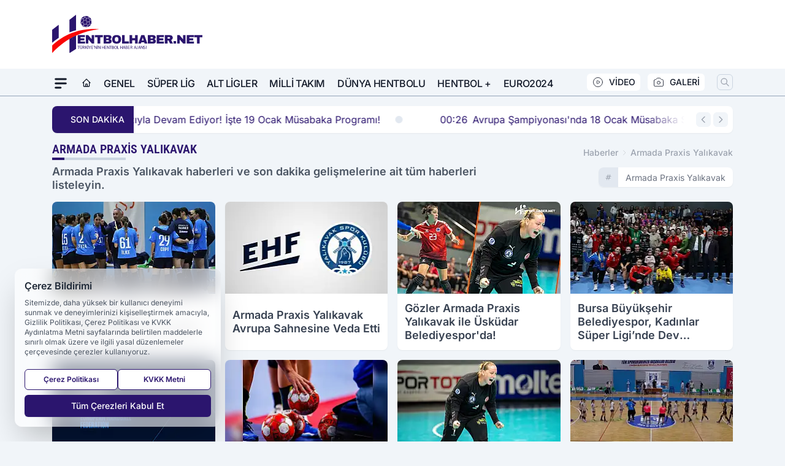

--- FILE ---
content_type: text/html; charset=UTF-8
request_url: https://www.hentbolhaber.net/haberleri/armada-praxis-yalikavak/
body_size: 26704
content:
<!doctype html>
<html lang="tr" class="scroll-smooth text-gray-500 antialiased bg-mi-blue-gray-50 js-focus-visible translated-ltr">
<head>
<link rel="dns-prefetch" href="https://s.hentbolhaber.net">
<link rel="preconnect" href="https://s.hentbolhaber.net">
<link rel="dns-prefetch" href="https://i.hentbolhaber.net">
<link rel="preconnect" href="https://i.hentbolhaber.net">
<link rel="dns-prefetch" href="//adservice.google.com">
<link rel="dns-prefetch" href="//adservice.google.com.tr">
<link rel="dns-prefetch" href="//partner.googleadservices.com">
<link rel="dns-prefetch" href="//googleads.g.doubleclick.net">
<link rel="dns-prefetch" href="//securepubads.g.doubleclick.net">
<link rel="dns-prefetch" href="//tpc.googlesyndication.com">
<link rel="dns-prefetch" href="//pagead2.googlesyndication.com">
<link rel="dns-prefetch" href="//www.googletagservices.com">
<link rel="dns-prefetch" href="//www.googletagmanager.com">
<link rel="dns-prefetch" href="//www.google-analytics.com">
<link rel="preconnect" href="//www.google-analytics.com">
<title>armada praxis yalıkavak Haberleri</title>
<meta name="description" content="Armada Praxis Yalıkavak haberleri ve son dakika gelişmelerine ait tüm haberleri listeleyin.">
<meta name="robots" content="noindex"/><link rel="canonical" href="https://www.hentbolhaber.net/haberleri/armada-praxis-yalikavak/">
<link rel="index" title="Türkiye'nin En Kaliteli Hentbol Haber Sitesi - Hentbolhaber.Net" href="https://www.hentbolhaber.net/"/>
<link rel="search" type="application/opensearchdescription+xml" title="Hentbolhaber.Net Arama" href="https://www.hentbolhaber.net/opensearch.xml" />
<link rel="alternate" type="application/rss+xml" title="Türkiye'nin En Kaliteli Hentbol Haber Sitesi - Hentbolhaber.Net rss beslemesi" href="https://www.hentbolhaber.net/rss/" />
<link rel="image_src" type="image/jpeg" href="https://s.hentbolhaber.net/dosya/logo/hentbol-haber-net-screen.jpg" />
<meta http-equiv="x-dns-prefetch-control" content="on">
<link rel="dns-prefetch" href="https://s.hentbolhaber.net">
<link rel="preconnect" href="https://s.hentbolhaber.net">
<link rel="dns-prefetch" href="https://i.hentbolhaber.net">
<link rel="preconnect" href="https://i.hentbolhaber.net">
<link rel="dns-prefetch" href="//www.gstatic.com">
<link rel="dns-prefetch" href="//fonts.gstatic.com">
<link rel="dns-prefetch" href="//adservice.google.com">
<link rel="dns-prefetch" href="//adservice.google.com.tr">
<link rel="dns-prefetch" href="//partner.googleadservices.com">
<link rel="dns-prefetch" href="//googleads.g.doubleclick.net">
<link rel="dns-prefetch" href="//securepubads.g.doubleclick.net">
<link rel="dns-prefetch" href="//tpc.googlesyndication.com">
<link rel="dns-prefetch" href="//pagead2.googlesyndication.com">
<link rel="dns-prefetch" href="//www.googletagservices.com">
<link rel="dns-prefetch" href="//www.googletagmanager.com">
<link rel="dns-prefetch" href="//www.google-analytics.com">
<link rel="preconnect" href="//www.google-analytics.com">
<link rel="preconnect" href="//cdn.jsdelivr.net">
<link rel="dns-prefetch" href="//cdn.jsdelivr.net">
<meta property="fb:admins" content="" />
<meta property="fb:app_id" content=""/>
<meta property="og:site_name" content="Türkiye'nin En Kaliteli Hentbol Haber Sitesi - Hentbolhaber.Net">
<meta property="og:url" content="https://www.hentbolhaber.net/haberleri/armada-praxis-yalikavak/">
<meta property="og:title" content="armada praxis yalıkavak Haberleri">
<meta property="og:description" content="">
<meta property="og:image" content="https://s.hentbolhaber.net/dosya/logo/hentbol-haber-net-screen.jpg">
<meta property="og:image:type" content="image/jpeg" />
<meta property="og:image:width" content="800">
<meta property="og:image:height" content="450">
<meta property="og:image:alt" content="armada praxis yalıkavak Haberleri">
<meta property="og:type" content="article">
<meta property="og:locale" content="tr_TR"/>
<meta property="twitter:account_id" content=""/>
<meta name="twitter:card" content="summary_large_image">
<meta name="twitter:url" content="https://www.hentbolhaber.net/haberleri/armada-praxis-yalikavak/">
<meta name="twitter:domain" content="https://www.hentbolhaber.net/">
<meta name="twitter:site" content="@">
<meta name="twitter:title" content="armada praxis yalıkavak Haberleri">
<meta name="twitter:description" content="">
<meta name="twitter:image:src" content="https://s.hentbolhaber.net/dosya/logo/hentbol-haber-net-screen.jpg">
<script async src="https://pagead2.googlesyndication.com/pagead/js/adsbygoogle.js?client=ca-pub-7087535622130070"
     crossorigin="anonymous"></script><script type="application/ld+json">
{
"@context":"http://schema.org",
"@type":"NewsMediaOrganization",
"image": [
"https://s.hentbolhaber.net/dosya/logo/hentbol-haber-net-screen.jpg"
],
"name":"Hentbolhaber.Net",
"address": {
"@type": "PostalAddress",
"streetAddress": "Adres Bilgisi",
"addressLocality": "",
"addressRegion": "",
"postalCode": "",
"addressCountry": "TR"
},
"url":"https://www.hentbolhaber.net/",
"logo":{
"@type":"ImageObject",
"url": "https://s.hentbolhaber.net/dosya/logo/hentbol-haber-net-logo.png",
"width": 600,
"height": 60
},
"sameAs": [
"https://www.facebook.com/hentbolhaber.net",
"https://twitter.com/Hentbolhaber"
],
"description":"Türkiye'nin hentbol haber ajansı hentbolhaber.net, Türkiye'de hentbol adına ne varsa güncel ve son dakika hentbol haberleri ile anında yayında.",
"email":"info@hentbolhaber.net",
"telephone":"",
"identifier":"https://www.hentbolhaber.net/",
"knowsAbout":"https://www.hentbolhaber.net/sayfa/kunye/",
"knowsLanguage":"tr-TR",
"potentialAction":{
"@type": "SearchAction",
"target": "https://www.hentbolhaber.net/arama/?aranan={search_term}",
"query-input": "required name=search_term"
},
"publishingPrinciples":"https://www.hentbolhaber.net/sayfa/gizlilik-politikasi/",
"masthead":"https://www.hentbolhaber.net/sayfa/kunye/",
"actionableFeedbackPolicy":"https://www.hentbolhaber.net/iletisim/",
"correctionsPolicy":"https://www.hentbolhaber.net/sayfa/gizlilik-politikasi/",
"diversityPolicy":"https://www.hentbolhaber.net/sayfa/gizlilik-politikasi/",
"ethicsPolicy":"https://www.hentbolhaber.net/sayfa/gizlilik-politikasi/",
"missionCoveragePrioritiesPolicy":"https://www.hentbolhaber.net/iletisim/",
"unnamedSourcesPolicy":"https://www.hentbolhaber.net/iletisim/",
"verificationFactCheckingPolicy":"https://www.hentbolhaber.net/iletisim/"
}
</script>
<script type="application/ld+json">
{
"@context": "http://schema.org",
"@type": "Organization",
"url": "https://www.hentbolhaber.net/",
"logo": {
"@type": "ImageObject",
"url": "https://s.hentbolhaber.net/dosya/logo/hentbol-haber-net-logo.png",
"width": 600,
"height": 60
},
"sameAs": [
"https://www.facebook.com/hentbolhaber.net",
"https://twitter.com/Hentbolhaber"
],
"contactPoint": [{
"@type": "ContactPoint",
"telephone": "",
"contactType": "customer service"
}]
}
</script>
<script type="application/ld+json">
{
"@context": "http://schema.org",
"@type": "BreadcrumbList",
"itemListElement": [
{
"@type": "ListItem",
"position": 1,
"item": {
"@id": "https://www.hentbolhaber.net/",
"name": "Haberler"
}
},
{
"@type": "ListItem",
"position": 2,
"item": {
"@id": "https://www.hentbolhaber.net/haberleri/armada-praxis-yalikavak/",
"name": "armada praxis yalıkavak Haberleri"
}
}
]
}
</script><meta charset="UTF-8">
<meta name="viewport" content="width=device-width, initial-scale=1, shrink-to-fit=no">
<meta http-equiv="X-UA-Compatible" content="ie=edge">
<meta http-equiv="content-type" content="text/html; charset=utf-8" />
<meta http-equiv="X-UA-Compatible" content="IE=edge">
<link rel="preload" href="https://s.hentbolhaber.net/themes/wind/fonts/roboto-condensed-regular.woff2" as="font" type="font/woff2" crossorigin>
<link rel="preload" href="https://s.hentbolhaber.net/themes/wind/fonts/roboto-condensed-500.woff2" as="font" type="font/woff2" crossorigin>
<link rel="preload" href="https://s.hentbolhaber.net/themes/wind/fonts/roboto-condensed-600.woff2" as="font" type="font/woff2" crossorigin>
<link rel="preload" href="https://s.hentbolhaber.net/themes/wind/fonts/roboto-condensed-700.woff2" as="font" type="font/woff2" crossorigin>
<link rel="preload" href="https://s.hentbolhaber.net/themes/wind/fonts/roboto-condensed-800.woff2" as="font" type="font/woff2" crossorigin>
<link rel="preload" href="https://s.hentbolhaber.net/themes/wind/fonts/roboto-condensed-900.woff2" as="font" type="font/woff2" crossorigin>
<style>@font-face{font-family:'Roboto Condensed';font-style:normal;font-weight:400;font-display:swap;src:url('https://s.hentbolhaber.net/themes/wind/fonts/roboto-condensed-regular.woff2')format('woff2');unicode-range:U+0000-00FF,U+0100-017F,U+0130-0131,U+02BB-02BC,U+02C6,U+02DA,U+02DC,U+2000-206F,U+2074,U+20AC,U+2122,U+2191,U+2193,U+2212,U+2215,U+FEFF,U+FFFD}@font-face{font-family:'Roboto Condensed';font-style:normal;font-weight:700;font-display:swap;src:url('https://s.hentbolhaber.net/themes/wind/fonts/roboto-condensed-700.woff2')format('woff2');unicode-range:U+0000-00FF,U+0100-017F,U+0130-0131,U+02BB-02BC,U+02C6,U+02DA,U+02DC,U+2000-206F,U+2074,U+20AC,U+2122,U+2191,U+2193,U+2212,U+2215,U+FEFF,U+FFFD}@font-face{font-family:'Roboto Condensed';font-style:normal;font-weight:600;font-display:swap;src:url('https://s.hentbolhaber.net/themes/wind/fonts/roboto-condensed-600.woff2')format('woff2');unicode-range:U+0000-00FF,U+0100-017F,U+0130-0131,U+02BB-02BC,U+02C6,U+02DA,U+02DC,U+2000-206F,U+2074,U+20AC,U+2122,U+2191,U+2193,U+2212,U+2215,U+FEFF,U+FFFD}@font-face{font-family:'Roboto Condensed';font-style:normal;font-weight:500;font-display:swap;src:url('https://s.hentbolhaber.net/themes/wind/fonts/roboto-condensed-500.woff2')format('woff2');unicode-range:U+0000-00FF,U+0100-017F,U+0130-0131,U+02BB-02BC,U+02C6,U+02DA,U+02DC,U+2000-206F,U+2074,U+20AC,U+2122,U+2191,U+2193,U+2212,U+2215,U+FEFF,U+FFFD}@font-face{font-family:'Roboto Condensed';font-style:normal;font-weight:800;font-display:swap;src:url('https://s.hentbolhaber.net/themes/wind/fonts/roboto-condensed-800.woff2')format('woff2');unicode-range:U+0000-00FF,U+0100-017F,U+0130-0131,U+02BB-02BC,U+02C6,U+02DA,U+02DC,U+2000-206F,U+2074,U+20AC,U+2122,U+2191,U+2193,U+2212,U+2215,U+FEFF,U+FFFD}@font-face{font-family:'Roboto Condensed';font-style:normal;font-weight:900;font-display:swap;src:url('https://s.hentbolhaber.net/themes/wind/fonts/roboto-condensed-900.woff2')format('woff2');unicode-range:U+0000-00FF,U+0100-017F,U+0130-0131,U+02BB-02BC,U+02C6,U+02DA,U+02DC,U+2000-206F,U+2074,U+20AC,U+2122,U+2191,U+2193,U+2212,U+2215,U+FEFF,U+FFFD}</style>
<link rel="preload" href="https://s.hentbolhaber.net/themes/wind/fonts/inter-regular.woff2" as="font" type="font/woff2" crossorigin>
<link rel="preload" href="https://s.hentbolhaber.net/themes/wind/fonts/inter-500.woff2" as="font" type="font/woff2" crossorigin>
<link rel="preload" href="https://s.hentbolhaber.net/themes/wind/fonts/inter-600.woff2" as="font" type="font/woff2" crossorigin>
<link rel="preload" href="https://s.hentbolhaber.net/themes/wind/fonts/inter-700.woff2" as="font" type="font/woff2" crossorigin>
<link rel="preload" href="https://s.hentbolhaber.net/themes/wind/fonts/inter-800.woff2" as="font" type="font/woff2" crossorigin>
<link rel="preload" href="https://s.hentbolhaber.net/themes/wind/fonts/inter-900.woff2" as="font" type="font/woff2" crossorigin>
<style>@font-face{font-family:'Inter';font-style:normal;font-weight:400;font-display:swap;src:url('https://s.hentbolhaber.net/themes/wind/fonts/inter-regular.woff2')format('woff2');unicode-range:U+0000-00FF,U+0100-017F,U+0130-0131,U+02BB-02BC,U+02C6,U+02DA,U+02DC,U+2000-206F,U+2074,U+20AC,U+2122,U+2191,U+2193,U+2212,U+2215,U+FEFF,U+FFFD}@font-face{font-family:'Inter';font-style:normal;font-weight:700;font-display:swap;src:url('https://s.hentbolhaber.net/themes/wind/fonts/inter-700.woff2')format('woff2');unicode-range:U+0000-00FF,U+0100-017F,U+0130-0131,U+02BB-02BC,U+02C6,U+02DA,U+02DC,U+2000-206F,U+2074,U+20AC,U+2122,U+2191,U+2193,U+2212,U+2215,U+FEFF,U+FFFD}@font-face{font-family:'Inter';font-style:normal;font-weight:600;font-display:swap;src:url('https://s.hentbolhaber.net/themes/wind/fonts/inter-600.woff2')format('woff2');unicode-range:U+0000-00FF,U+0100-017F,U+0130-0131,U+02BB-02BC,U+02C6,U+02DA,U+02DC,U+2000-206F,U+2074,U+20AC,U+2122,U+2191,U+2193,U+2212,U+2215,U+FEFF,U+FFFD}@font-face{font-family:'Inter';font-style:normal;font-weight:500;font-display:swap;src:url('https://s.hentbolhaber.net/themes/wind/fonts/inter-500.woff2')format('woff2');unicode-range:U+0000-00FF,U+0100-017F,U+0130-0131,U+02BB-02BC,U+02C6,U+02DA,U+02DC,U+2000-206F,U+2074,U+20AC,U+2122,U+2191,U+2193,U+2212,U+2215,U+FEFF,U+FFFD}@font-face{font-family:'Inter';font-style:normal;font-weight:800;font-display:swap;src:url('https://s.hentbolhaber.net/themes/wind/fonts/inter-800.woff2')format('woff2');unicode-range:U+0000-00FF,U+0100-017F,U+0130-0131,U+02BB-02BC,U+02C6,U+02DA,U+02DC,U+2000-206F,U+2074,U+20AC,U+2122,U+2191,U+2193,U+2212,U+2215,U+FEFF,U+FFFD}@font-face{font-family:'Inter';font-style:normal;font-weight:900;font-display:swap;src:url('https://s.hentbolhaber.net/themes/wind/fonts/inter-900.woff2')format('woff2');unicode-range:U+0000-00FF,U+0100-017F,U+0130-0131,U+02BB-02BC,U+02C6,U+02DA,U+02DC,U+2000-206F,U+2074,U+20AC,U+2122,U+2191,U+2193,U+2212,U+2215,U+FEFF,U+FFFD}</style>
<style>
body, html {padding: 0px !important;margin: 0px !important;}.leading-tight {line-height: 1.25;}.font-black {font-weight: 900;}.text-3xl {font-size: 1.875rem;line-height: 2.25rem;}.py-2 {padding-bottom: .5rem;padding-top: .5rem;}.pb-5 {padding-bottom: 1.25rem;}.pt-0 {padding-top: 0;}.font-semibold {font-weight: 600;}.object-cover {object-fit: cover;}  .w-full { width: 100%; }.h-full { height: 100%; }.news-description {font-family: -apple-system, BlinkMacSystemFont, 'Segoe UI', sans-serif;font-weight: 600;font-size: clamp(1.125rem, 2.5vw, 1.5rem);line-height: 1.5;color: #374151;margin: 0 0 1.25rem 0;}  @media (min-width: 768px) {.news-description { line-height: 1.375; }}img[fetchpriority="high"] {content-visibility: auto;will-change: auto;}
</style>
<link rel="preload" as="style" href="/themes/wind/css/hetiket.min.css?v=2605" />
<link href="/themes/wind/css/hetiket.min.css?v=2605" rel="stylesheet">
<style>
    [x-cloak] { display: none }@font-face{font-family:swiper-icons;src:url('data:application/font-woff;charset=utf-8;base64, [base64]//wADZ2x5ZgAAAywAAADMAAAD2MHtryVoZWFkAAABbAAAADAAAAA2E2+eoWhoZWEAAAGcAAAAHwAAACQC9gDzaG10eAAAAigAAAAZAAAArgJkABFsb2NhAAAC0AAAAFoAAABaFQAUGG1heHAAAAG8AAAAHwAAACAAcABAbmFtZQAAA/gAAAE5AAACXvFdBwlwb3N0AAAFNAAAAGIAAACE5s74hXjaY2BkYGAAYpf5Hu/j+W2+MnAzMYDAzaX6QjD6/4//Bxj5GA8AuRwMYGkAPywL13jaY2BkYGA88P8Agx4j+/8fQDYfA1AEBWgDAIB2BOoAeNpjYGRgYNBh4GdgYgABEMnIABJzYNADCQAACWgAsQB42mNgYfzCOIGBlYGB0YcxjYGBwR1Kf2WQZGhhYGBiYGVmgAFGBiQQkOaawtDAoMBQxXjg/wEGPcYDDA4wNUA2CCgwsAAAO4EL6gAAeNpj2M0gyAACqxgGNWBkZ2D4/wMA+xkDdgAAAHjaY2BgYGaAYBkGRgYQiAHyGMF8FgYHIM3DwMHABGQrMOgyWDLEM1T9/w8UBfEMgLzE////P/5//f/V/xv+r4eaAAeMbAxwIUYmIMHEgKYAYjUcsDAwsLKxc3BycfPw8jEQA/[base64]/uznmfPFBNODM2K7MTQ45YEAZqGP81AmGGcF3iPqOop0r1SPTaTbVkfUe4HXj97wYE+yNwWYxwWu4v1ugWHgo3S1XdZEVqWM7ET0cfnLGxWfkgR42o2PvWrDMBSFj/IHLaF0zKjRgdiVMwScNRAoWUoH78Y2icB/yIY09An6AH2Bdu/UB+yxopYshQiEvnvu0dURgDt8QeC8PDw7Fpji3fEA4z/PEJ6YOB5hKh4dj3EvXhxPqH/SKUY3rJ7srZ4FZnh1PMAtPhwP6fl2PMJMPDgeQ4rY8YT6Gzao0eAEA409DuggmTnFnOcSCiEiLMgxCiTI6Cq5DZUd3Qmp10vO0LaLTd2cjN4fOumlc7lUYbSQcZFkutRG7g6JKZKy0RmdLY680CDnEJ+UMkpFFe1RN7nxdVpXrC4aTtnaurOnYercZg2YVmLN/d/gczfEimrE/fs/bOuq29Zmn8tloORaXgZgGa78yO9/cnXm2BpaGvq25Dv9S4E9+5SIc9PqupJKhYFSSl47+Qcr1mYNAAAAeNptw0cKwkAAAMDZJA8Q7OUJvkLsPfZ6zFVERPy8qHh2YER+3i/BP83vIBLLySsoKimrqKqpa2hp6+jq6RsYGhmbmJqZSy0sraxtbO3sHRydnEMU4uR6yx7JJXveP7WrDycAAAAAAAH//wACeNpjYGRgYOABYhkgZgJCZgZNBkYGLQZtIJsFLMYAAAw3ALgAeNolizEKgDAQBCchRbC2sFER0YD6qVQiBCv/H9ezGI6Z5XBAw8CBK/m5iQQVauVbXLnOrMZv2oLdKFa8Pjuru2hJzGabmOSLzNMzvutpB3N42mNgZGBg4GKQYzBhYMxJLMlj4GBgAYow/P/PAJJhLM6sSoWKfWCAAwDAjgbRAAB42mNgYGBkAIIbCZo5IPrmUn0hGA0AO8EFTQAA');font-weight:400;font-style:normal}:root{--swiper-theme-color:#007aff}.swiper{margin-left:auto;margin-right:auto;position:relative;overflow:hidden;list-style:none;padding:0;z-index:1}.swiper-vertical>.swiper-wrapper{flex-direction:column}.swiper-wrapper{position:relative;width:100%;height:100%;z-index:1;display:flex;transition-property:transform;box-sizing:content-box}.swiper-android .swiper-slide,.swiper-wrapper{transform:translate3d(0px,0,0)}.swiper-pointer-events{touch-action:pan-y}.swiper-pointer-events.swiper-vertical{touch-action:pan-x}.swiper-slide{flex-shrink:0;width:100%;height:100%;position:relative;transition-property:transform}.swiper-slide-invisible-blank{visibility:hidden}.swiper-autoheight,.swiper-autoheight .swiper-slide{height:auto}.swiper-autoheight .swiper-wrapper{align-items:flex-start;transition-property:transform,height}.swiper-backface-hidden .swiper-slide{transform:translateZ(0);-webkit-backface-visibility:hidden;backface-visibility:hidden}.swiper-3d,.swiper-3d.swiper-css-mode .swiper-wrapper{perspective:1200px}.swiper-3d .swiper-cube-shadow,.swiper-3d .swiper-slide,.swiper-3d .swiper-slide-shadow,.swiper-3d .swiper-slide-shadow-bottom,.swiper-3d .swiper-slide-shadow-left,.swiper-3d .swiper-slide-shadow-right,.swiper-3d .swiper-slide-shadow-top,.swiper-3d .swiper-wrapper{transform-style:preserve-3d}.swiper-3d .swiper-slide-shadow,.swiper-3d .swiper-slide-shadow-bottom,.swiper-3d .swiper-slide-shadow-left,.swiper-3d .swiper-slide-shadow-right,.swiper-3d .swiper-slide-shadow-top{position:absolute;left:0;top:0;width:100%;height:100%;pointer-events:none;z-index:10}.swiper-3d .swiper-slide-shadow{background:rgba(0,0,0,.15)}.swiper-3d .swiper-slide-shadow-left{background-image:linear-gradient(to left,rgba(0,0,0,.5),rgba(0,0,0,0))}.swiper-3d .swiper-slide-shadow-right{background-image:linear-gradient(to right,rgba(0,0,0,.5),rgba(0,0,0,0))}.swiper-3d .swiper-slide-shadow-top{background-image:linear-gradient(to top,rgba(0,0,0,.5),rgba(0,0,0,0))}.swiper-3d .swiper-slide-shadow-bottom{background-image:linear-gradient(to bottom,rgba(0,0,0,.5),rgba(0,0,0,0))}.swiper-css-mode>.swiper-wrapper{overflow:auto;scrollbar-width:none;-ms-overflow-style:none}.swiper-css-mode>.swiper-wrapper::-webkit-scrollbar{display:none}.swiper-css-mode>.swiper-wrapper>.swiper-slide{scroll-snap-align:start start}.swiper-horizontal.swiper-css-mode>.swiper-wrapper{scroll-snap-type:x mandatory}.swiper-vertical.swiper-css-mode>.swiper-wrapper{scroll-snap-type:y mandatory}.swiper-centered>.swiper-wrapper::before{content:'';flex-shrink:0;order:9999}.swiper-centered.swiper-horizontal>.swiper-wrapper>.swiper-slide:first-child{margin-inline-start:var(--swiper-centered-offset-before)}.swiper-centered.swiper-horizontal>.swiper-wrapper::before{height:100%;min-height:1px;width:var(--swiper-centered-offset-after)}.swiper-centered.swiper-vertical>.swiper-wrapper>.swiper-slide:first-child{margin-block-start:var(--swiper-centered-offset-before)}.swiper-centered.swiper-vertical>.swiper-wrapper::before{width:100%;min-width:1px;height:var(--swiper-centered-offset-after)}.swiper-centered>.swiper-wrapper>.swiper-slide{scroll-snap-align:center center}:root{--swiper-navigation-size:44px}.swiper-button-next,.swiper-button-prev{position:absolute;top:50%;width:calc(var(--swiper-navigation-size)/ 44 * 27);height:var(--swiper-navigation-size);margin-top:calc(0px - (var(--swiper-navigation-size)/ 2));z-index:10;cursor:pointer;display:flex;align-items:center;justify-content:center;color:var(--swiper-navigation-color,var(--swiper-theme-color))}.swiper-button-next.swiper-button-disabled,.swiper-button-prev.swiper-button-disabled{opacity:.35;cursor:auto;pointer-events:none}.swiper-button-next:after,.swiper-button-prev:after{font-family:swiper-icons;font-size:var(--swiper-navigation-size);text-transform:none!important;letter-spacing:0;text-transform:none;font-variant:initial;line-height:1}.swiper-button-prev,.swiper-rtl .swiper-button-next{left:10px;right:auto}.swiper-button-prev:after,.swiper-rtl .swiper-button-next:after{content:'prev'}.swiper-button-next,.swiper-rtl .swiper-button-prev{right:10px;left:auto}.swiper-button-next:after,.swiper-rtl .swiper-button-prev:after{content:'next'}.swiper-button-lock{display:none}.swiper-pagination{position:absolute;text-align:center;transition:.3s opacity;transform:translate3d(0,0,0);z-index:10}.swiper-pagination.swiper-pagination-hidden{opacity:0}.swiper-horizontal>.swiper-pagination-bullets,.swiper-pagination-bullets.swiper-pagination-horizontal,.swiper-pagination-custom,.swiper-pagination-fraction{bottom:10px;left:0;width:100%}.swiper-pagination-bullets-dynamic{overflow:hidden;font-size:0}.swiper-pagination-bullets-dynamic .swiper-pagination-bullet{transform:scale(.33);position:relative}.swiper-pagination-bullets-dynamic .swiper-pagination-bullet-active{transform:scale(1)}.swiper-pagination-bullets-dynamic .swiper-pagination-bullet-active-main{transform:scale(1)}.swiper-pagination-bullets-dynamic .swiper-pagination-bullet-active-prev{transform:scale(.66)}.swiper-pagination-bullets-dynamic .swiper-pagination-bullet-active-prev-prev{transform:scale(.33)}.swiper-pagination-bullets-dynamic .swiper-pagination-bullet-active-next{transform:scale(.66)}.swiper-pagination-bullets-dynamic .swiper-pagination-bullet-active-next-next{transform:scale(.33)}.swiper-pagination-bullet{width:var(--swiper-pagination-bullet-width,var(--swiper-pagination-bullet-size,8px));height:var(--swiper-pagination-bullet-height,var(--swiper-pagination-bullet-size,8px));display:inline-block;border-radius:50%;background:var(--swiper-pagination-bullet-inactive-color,#000);opacity:var(--swiper-pagination-bullet-inactive-opacity, .2)}button.swiper-pagination-bullet{border:none;margin:0;padding:0;box-shadow:none;-webkit-appearance:none;appearance:none}.swiper-pagination-clickable .swiper-pagination-bullet{cursor:pointer}.swiper-pagination-bullet:only-child{display:none!important}.swiper-pagination-bullet-active{opacity:var(--swiper-pagination-bullet-opacity, 1);background:var(--swiper-pagination-color,var(--swiper-theme-color))}.swiper-pagination-vertical.swiper-pagination-bullets,.swiper-vertical>.swiper-pagination-bullets{right:10px;top:50%;transform:translate3d(0px,-50%,0)}.swiper-pagination-vertical.swiper-pagination-bullets .swiper-pagination-bullet,.swiper-vertical>.swiper-pagination-bullets .swiper-pagination-bullet{margin:var(--swiper-pagination-bullet-vertical-gap,6px) 0;display:block}.swiper-pagination-vertical.swiper-pagination-bullets.swiper-pagination-bullets-dynamic,.swiper-vertical>.swiper-pagination-bullets.swiper-pagination-bullets-dynamic{top:50%;transform:translateY(-50%);width:8px}.swiper-pagination-vertical.swiper-pagination-bullets.swiper-pagination-bullets-dynamic .swiper-pagination-bullet,.swiper-vertical>.swiper-pagination-bullets.swiper-pagination-bullets-dynamic .swiper-pagination-bullet{display:inline-block;transition:.2s transform,.2s top}.swiper-horizontal>.swiper-pagination-bullets .swiper-pagination-bullet,.swiper-pagination-horizontal.swiper-pagination-bullets .swiper-pagination-bullet{margin:0 var(--swiper-pagination-bullet-horizontal-gap,4px)}.swiper-horizontal>.swiper-pagination-bullets.swiper-pagination-bullets-dynamic,.swiper-pagination-horizontal.swiper-pagination-bullets.swiper-pagination-bullets-dynamic{left:50%;transform:translateX(-50%);white-space:nowrap}.swiper-horizontal>.swiper-pagination-bullets.swiper-pagination-bullets-dynamic .swiper-pagination-bullet,.swiper-pagination-horizontal.swiper-pagination-bullets.swiper-pagination-bullets-dynamic .swiper-pagination-bullet{transition:.2s transform,.2s left}.swiper-horizontal.swiper-rtl>.swiper-pagination-bullets-dynamic .swiper-pagination-bullet{transition:.2s transform,.2s right}.swiper-pagination-progressbar{background:rgba(0,0,0,.25);position:absolute}.swiper-pagination-progressbar .swiper-pagination-progressbar-fill{background:var(--swiper-pagination-color,var(--swiper-theme-color));position:absolute;left:0;top:0;width:100%;height:100%;transform:scale(0);transform-origin:left top}.swiper-rtl .swiper-pagination-progressbar .swiper-pagination-progressbar-fill{transform-origin:right top}.swiper-horizontal>.swiper-pagination-progressbar,.swiper-pagination-progressbar.swiper-pagination-horizontal,.swiper-pagination-progressbar.swiper-pagination-vertical.swiper-pagination-progressbar-opposite,.swiper-vertical>.swiper-pagination-progressbar.swiper-pagination-progressbar-opposite{width:100%;height:4px;left:0;top:0}.swiper-horizontal>.swiper-pagination-progressbar.swiper-pagination-progressbar-opposite,.swiper-pagination-progressbar.swiper-pagination-horizontal.swiper-pagination-progressbar-opposite,.swiper-pagination-progressbar.swiper-pagination-vertical,.swiper-vertical>.swiper-pagination-progressbar{width:4px;height:100%;left:0;top:0}.swiper-pagination-lock{display:none}.swiper-lazy-preloader{width:42px;height:42px;position:absolute;left:50%;top:50%;margin-left:-21px;margin-top:-21px;z-index:10;transform-origin:50%;box-sizing:border-box;border:4px solid var(--swiper-preloader-color,var(--swiper-theme-color));border-radius:50%;border-top-color:transparent;animation:swiper-preloader-spin 1s infinite linear}.swiper-lazy-preloader-white{--swiper-preloader-color:#fff}.swiper-lazy-preloader-black{--swiper-preloader-color:#000}@keyframes swiper-preloader-spin{0%{transform:rotate(0deg)}100%{transform:rotate(360deg)}}.swiper-fade.swiper-free-mode .swiper-slide{transition-timing-function:ease-out}.swiper-fade .swiper-slide{pointer-events:none;transition-property:opacity}.swiper-fade .swiper-slide .swiper-slide{pointer-events:none}.swiper-fade .swiper-slide-active,.swiper-fade .swiper-slide-active .swiper-slide-active{pointer-events:auto}
</style><meta name="mobile-web-app-capable" content="yes">
<meta name="application-name" content="Türkiye'nin En Kaliteli Hentbol Haber Sitesi - Hentbolhaber.Net">
<link rel="manifest" href="/manifest.json">
<link rel="icon" href="https://s.hentbolhaber.net/dosya/logo/hentbol-haber-net-favicon.png">
<link rel="apple-touch-icon" href="https://s.hentbolhaber.net/dosya/logo/hentbol-haber-net-favicon.png">
<link rel="android-touch-icon" href="https://s.hentbolhaber.net/dosya/logo/hentbol-haber-net-favicon.png" />
<link rel="apple-touch-icon-precomposed" href="https://s.hentbolhaber.net/c/80/114x114/s/dosya/logo/favicons/hentbol-haber-net-favicon.png" />
<link rel="apple-touch-icon-precomposed" sizes="170x170" href="https://s.hentbolhaber.net/c/80/114x114/s/dosya/logo/favicons/hentbol-haber-net-favicon.png" />
<link rel="apple-touch-icon" sizes="57x57" href="https://s.hentbolhaber.net/c/80/57x57/s/dosya/logo/favicons/hentbol-haber-net-favicon.png">
<link rel="apple-touch-icon" sizes="60x60" href="https://s.hentbolhaber.net/c/80/60x60/s/dosya/logo/favicons/hentbol-haber-net-favicon.png">
<link rel="apple-touch-icon" sizes="72x72" href="https://s.hentbolhaber.net/c/80/72x72/s/dosya/logo/favicons/hentbol-haber-net-favicon.png">
<link rel="apple-touch-icon" sizes="76x76" href="https://s.hentbolhaber.net/c/80/76x76/s/dosya/logo/favicons/hentbol-haber-net-favicon.png">
<link rel="apple-touch-icon" sizes="114x114" href="https://s.hentbolhaber.net/c/80/114x114/s/dosya/logo/favicons/hentbol-haber-net-favicon.png">
<link rel="apple-touch-icon" sizes="120x120" href="https://s.hentbolhaber.net/c/80/120x120/s/dosya/logo/favicons/hentbol-haber-net-favicon.png">
<link rel="apple-touch-icon" sizes="144x144" href="https://s.hentbolhaber.net/c/80/144x144/s/dosya/logo/favicons/hentbol-haber-net-favicon.png">
<link rel="apple-touch-icon" sizes="152x152" href="https://s.hentbolhaber.net/c/80/152x152/s/dosya/logo/favicons/hentbol-haber-net-favicon.png">
<link rel="apple-touch-icon" sizes="180x180" href="https://s.hentbolhaber.net/c/80/180x180/s/dosya/logo/favicons/hentbol-haber-net-favicon.png">
<link rel="icon" type="image/png" sizes="512x512" href="https://s.hentbolhaber.net/c/80/512x512/s/dosya/logo/favicons/hentbol-haber-net-favicon.png">
<link rel="icon" type="image/png" sizes="384x384" href="https://s.hentbolhaber.net/c/80/384x384/s/dosya/logo/favicons/hentbol-haber-net-favicon.png">
<link rel="icon" type="image/png" sizes="192x192" href="https://s.hentbolhaber.net/c/80/192x192/s/dosya/logo/favicons/hentbol-haber-net-favicon.png">
<link rel="icon" type="image/png" sizes="152x152" href="https://s.hentbolhaber.net/c/80/152x152/s/dosya/logo/favicons/hentbol-haber-net-favicon.png">
<link rel="icon" type="image/png" sizes="144x144" href="https://s.hentbolhaber.net/c/80/144x144/s/dosya/logo/favicons/hentbol-haber-net-favicon.png">
<link rel="icon" type="image/png" sizes="128x128" href="https://s.hentbolhaber.net/c/80/128x128/s/dosya/logo/favicons/hentbol-haber-net-favicon.png">
<link rel="icon" type="image/png" sizes="96x96" href="https://s.hentbolhaber.net/c/80/96x96/s/dosya/logo/favicons/hentbol-haber-net-favicon.png">
<link rel="icon" type="image/png" sizes="72x72" href="https://s.hentbolhaber.net/c/80/72x72/s/dosya/logo/favicons/hentbol-haber-net-favicon.png">
<link rel="icon" type="image/png" sizes="32x32" href="https://s.hentbolhaber.net/c/80/32x32/s/dosya/logo/favicons/hentbol-haber-net-favicon.png">
<link rel="icon" type="image/png" sizes="16x16" href="https://s.hentbolhaber.net/c/80/16x16/s/dosya/logo/favicons/hentbol-haber-net-favicon.png">
<meta name="apple-mobile-web-app-status-bar-style" content="#ffffff">
<meta name="apple-mobile-web-app-title" content="Türkiye'nin En Kaliteli Hentbol Haber Sitesi - Hentbolhaber.Net">
<meta name="apple-mobile-web-app-status-bar-style" content="#ffffff" />
<meta name="msapplication-TileColor" content="#ffffff">
<meta name="msapplication-TileImage" content="https://s.hentbolhaber.net/c/80/152x152/s/dosya/logo/favicons/hentbol-haber-net-favicon.png">
<meta name="theme-color" content="#2b156e">
<script>
    if ('serviceWorker' in navigator) {
        navigator.serviceWorker.register('/serviceworker.js')
            .then(() => console.log('Service Worker Installed...'))
            .catch(err => console.error('Not supported browser!', err));
    }
</script>
    <!-- Google tag (gtag.js) -->
    <script defer src="https://www.googletagmanager.com/gtag/js?id=G-FHR9N7PF07"></script>
    <script>
        window.dataLayer = window.dataLayer || [];
        function gtag(){dataLayer.push(arguments);}
        gtag('js', new Date());
        gtag('config', 'G-FHR9N7PF07');
    </script>
<script defer data-domain="hentbolhaber.net" src="https://app.kulgacdn.com/js/script.js"></script>
</head>
<body class="haber-kategori bg-secondary bg-opacity-80 lg:bg-slate-100 font-misans text-gray-600 selection:bg-slate-300 selection:text-white">
<div class="bg-slate-100 max-w-md lg:max-w-full mx-auto">
<div class="bg-header relative z-10 hidden invisible lg:block lg:visible">
                <div class="container lg:h-[84px] xl:h-[114px] mx-auto grid grid-cols-3 justify-between">
            <div class="flex flex-wrap items-center px-0 py-3 col-span-1">
                <a class="w-fit h-auto" href="https://www.hentbolhaber.net/">
                    <img class="items-center" src="https://s.hentbolhaber.net/dosya/logo/svg/logo-ana.svg" width="245" height="65" alt="Türkiye'nin En Kaliteli Hentbol Haber Sitesi - Hentbolhaber.Net">
                </a>
            </div>
            <div class="flex flex-wrap items-center justify-end col-span-2 px-0 py-3">
                            </div>
        </div>
    </div>
<header class="bg-slate-100 text-gray-900 sticky top-0 left-0 z-50 w-full border-b border-b-slate-400 hidden invisible lg:block lg:visible">
    <nav class="container mx-auto relative z-50 -mt-0.5 py-0">
        <div class="relative z-50 mx-auto flex justify-between">
            <ul class="flex items-center mt-1">
                <li class="hover:text-primary mr-5 flex place-items-center">
                    <button id="mi-desktop-menu-toggle" class="px-0 py-1" aria-label="Mega Menü">
                        <svg xmlns="http://www.w3.org/2000/svg" class="h-7 w-7 hover:text-primary" viewBox="0 0 20 20" fill="currentColor">
                            <path fill-rule="evenodd" d="M3 5a1 1 0 011-1h12a1 1 0 110 2H4a1 1 0 01-1-1zM3 10a1 1 0 011-1h12a1 1 0 110 2H4a1 1 0 01-1-1zM3 15a1 1 0 011-1h6a1 1 0 110 2H4a1 1 0 01-1-1z" clip-rule="evenodd" />
                        </svg>
                    </button>
                    <div id="mi-desktop-menu" class="invisible hidden absolute top-[46px] left-0 mt-0 w-full h-auto bg-white rounded-b-md overflow-hidden shadow-2xl border-t border-t-primary border-l border-l-slate-200 border-r border-r-slate-200 border-b border-b-slate-200 z-20">
                        <div class="w-full h-auto">
                            <div class="bg-white px-4">
                                <div class="container mx-auto grid grid-cols-1 lg:grid-cols-3 gap-0 lg:gap-6">
                                    <div class="col-span-2 grid grid-cols-1 lg:grid-cols-3 gap-0 lg:gap-6 px-4 lg:px-0">
                                                                            </div>
                                    <div class="col-span-1 grid grid-cols-1 gap-6 px-4 lg:px-0">
                                        <div class="flex flex-col items-center justify-center my-6 px-4 py-4 bg-slate-100 brd">
                                            <div class="w-auto">
                                                <img class="items-center" src="https://s.hentbolhaber.net/dosya/logo/svg/logo-ana.svg" width="210" height="34" alt="Hentbolhaber.Net">
                                            </div>
                                            <p class="w-auto text-gray-500 text-sm pt-2">Hentbolhaber.Net</p>
                                            <p class="w-auto text-gray-500 text-sm">www.hentbolhaber.net</p>
                                            <div class="w-full grid grid-cols-2 gap-3">
                                                <ul class="w-full divide-y divide-solid divide-slate-300 mt-3">
                                                                                                                                                            <li class="py-0.5"><a title="Hakkımızda" href="/sayfa/hakkimizda/" class="font-normal text-sm text-gray-600 hover:text-primary">Hakkımızda</a></li>
                                                                                                        <li class="py-0.5"><a title="Künye" href="/sayfa/kunye/" class="font-normal text-sm text-gray-600 hover:text-primary">Künye</a></li>
                                                                                                        <li class="py-0.5"><a title="Reklam" href="/sayfa/reklam/" class="font-normal text-sm text-gray-600 hover:text-primary">Reklam</a></li>
                                                                                                        <li class="py-0.5"><a title="Kullanım Koşulları" href="/sayfa/kullanim-kosullari/" class="font-normal text-sm text-gray-600 hover:text-primary">Kullanım Koşulları</a></li>
                                                                                                    </ul>
                                                <ul class="w-full divide-y divide-solid divide-slate-300 mt-3">
                                                                                                        <li class="py-0.5"><a title="Gizlilik Politikası" href="/sayfa/gizlilik-politikasi/" class="font-normal text-sm text-gray-600 hover:text-primary">Gizlilik Politikası</a></li>
                                                                                                        <li class="py-0.5"><a title="Çerez Politikası" href="/sayfa/cerez-politikasi/" class="font-normal text-sm text-gray-600 hover:text-primary">Çerez Politikası</a></li>
                                                                                                        <li class="py-0.5"><a title="KVKK Metni" href="/sayfa/kvkk-metni/" class="font-normal text-sm text-gray-600 hover:text-primary">KVKK Metni</a></li>
                                                                                                        <li class="py-0.5"><a title="İletişim Bilgileri" href="/iletisim/" class="font-normal text-sm text-gray-600 hover:text-primary">İletişim Bilgileri</a></li>
                                                </ul>
                                            </div>
                                        </div>
                                    </div>
                                </div>
                            </div>
                            <div class="bg-slate-100 px-4">
                                <div class="container mx-auto grid grid-cols-1 lg:grid-cols-3 justify-between">
                                    <ul class="w-full grid grid-cols-2 lg:grid-cols-4 gap-4 px-4 lg:px-0 my-4 col-span-1 lg:col-span-2">
                                                                                    <li>
                                                <a title="VİDEO" href="/video-galeri/" class="mx-auto focus:outline-none text-gray-500 font-medium text-sm py-2 px-2 w-full text-left rounded-md hover:text-primary bg-white hover:bg-slate-200 flex items-center justify-center">
                                                    <svg xmlns="http://www.w3.org/2000/svg" class="h-5 w-5 mr-2 item-center text-primary" fill="none" viewBox="0 0 24 24" stroke="currentColor">
                                                        <path stroke-linecap="round" stroke-linejoin="round" stroke-width="1" d="M14.752 11.168l-3.197-2.132A1 1 0 0010 9.87v4.263a1 1 0 001.555.832l3.197-2.132a1 1 0 000-1.664z" />
                                                        <path stroke-linecap="round" stroke-linejoin="round" stroke-width="1" d="M21 12a9 9 0 11-18 0 9 9 0 0118 0z" />
                                                    </svg>
                                                    VİDEO                                                </a>
                                            </li>
                                                                                                                            <li>
                                                <a title="GALERİ" href="/foto-galeri/" class="mx-auto focus:outline-none text-gray-500 font-medium text-sm py-2 px-2 w-full text-left rounded-md hover:text-primary bg-white hover:bg-slate-200 flex items-center justify-center">
                                                    <svg xmlns="http://www.w3.org/2000/svg" class="h-5 w-5 mr-2 item-center text-primary" fill="none" viewBox="0 0 24 24" stroke="currentColor">
                                                        <path stroke-linecap="round" stroke-linejoin="round" stroke-width="1" d="M3 9a2 2 0 012-2h.93a2 2 0 001.664-.89l.812-1.22A2 2 0 0110.07 4h3.86a2 2 0 011.664.89l.812 1.22A2 2 0 0018.07 7H19a2 2 0 012 2v9a2 2 0 01-2 2H5a2 2 0 01-2-2V9z" />
                                                        <path stroke-linecap="round" stroke-linejoin="round" stroke-width="1" d="M15 13a3 3 0 11-6 0 3 3 0 016 0z" />
                                                    </svg>
                                                    GALERİ                                                </a>
                                            </li>
                                                                                                                            <li>
                                                <a title="YOUTUBE" href="" target="_blank" rel="nofollow noopener noreferrer" class="mx-auto focus:outline-none text-gray-500 font-medium text-sm py-2 px-2 w-full text-left rounded-md hover:text-primary bg-white hover:bg-slate-200 flex items-center justify-center">
                                                    <svg xmlns="http://www.w3.org/2000/svg" class="h-5 w-5 mr-2 item-center text-primary" fill="none" viewBox="0 0 24 24" stroke="currentColor">
                                                        <path stroke-linecap="round" stroke-linejoin="round" d="M6 20.25h12m-7.5-3v3m3-3v3m-10.125-3h17.25c.621 0 1.125-.504 1.125-1.125V4.875c0-.621-.504-1.125-1.125-1.125H3.375c-.621 0-1.125.504-1.125 1.125v11.25c0 .621.504 1.125 1.125 1.125z" />
                                                    </svg>
                                                    YOUTUBE                                                </a>
                                            </li>
                                                                                                                            <li>
                                                <a title="YAZARLAR" href="/yazarlar/" class="mx-auto focus:outline-none text-gray-500 font-medium text-sm py-2 px-2 w-full text-left rounded-md hover:text-primary bg-white hover:bg-slate-200 flex items-center justify-center">
                                                    <svg xmlns="http://www.w3.org/2000/svg" class="h-5 w-5 mr-2 item-center text-primary" fill="none" viewBox="0 0 24 24" stroke="currentColor">
                                                        <path stroke-linecap="round" stroke-linejoin="round" d="M5.121 17.804A13.937 13.937 0 0112 16c2.5 0 4.847.655 6.879 1.804M15 10a3 3 0 11-6 0 3 3 0 016 0zm6 2a9 9 0 11-18 0 9 9 0 0118 0z" />
                                                    </svg>
                                                    YAZARLAR                                                </a>
                                            </li>
                                                                            </ul>
                                    <ul class="flex flex-wrap pt-0 lg:pt-4 pb-4 justify-center lg:justify-end">
                                                                                    <li class="ml-2 group flex flex-wrap items-center">
                                                <a title="Facebook Sayfası" href="https://www.facebook.com/hentbolhaber.net" target="_blank" rel="nofollow noopener noreferrer" class="w-8 h-8 focus:outline-none inline-flex items-center justify-center bg-cfacebook group-hover:bg-white rounded-md" aria-label="Facebook">
                                                    <svg xmlns="http://www.w3.org/2000/svg" aria-hidden="true" class="h-5 w-5 text-gray-100 group-hover:text-cfacebook" fill="none" viewBox="0 0 24 24" stroke="currentColor">
                                                        <path stroke="none" d="M0 0h24v24H0z" fill="none"/>
                                                        <path d="M7 10v4h3v7h4v-7h3l1 -4h-4v-2a1 1 0 0 1 1 -1h3v-4h-3a5 5 0 0 0 -5 5v2h-3" />
                                                    </svg>
                                                </a>
                                            </li>
                                                                                                                            <li class="ml-2 group flex flex-wrap items-center">
                                                <a title="X Sayfası" href="https://twitter.com/Hentbolhaber" target="_blank" rel="nofollow noopener noreferrer" class="w-8 h-8 focus:outline-none inline-flex items-center justify-center bg-ctwitter group-hover:bg-white rounded-md" aria-label="X">
                                                    <svg xmlns="http://www.w3.org/2000/svg" class="h-4 w-4 text-gray-100 group-hover:text-ctwitter" viewBox="0 0 24 24" stroke="currentColor" fill="none" stroke-linecap="round" stroke-linejoin="round">
                                                        <path stroke="none" d="M0 0h24v24H0z" fill="none"/>
                                                        <path d="M4 4l11.733 16h4.267l-11.733 -16z" />
                                                        <path d="M4 20l6.768 -6.768m2.46 -2.46l6.772 -6.772" />
                                                    </svg>
                                                </a>
                                            </li>
                                                                                                                            <li class="ml-2 group flex flex-wrap items-center">
                                                <a title="Instagram Sayfası" href="https://www.instagram.com/hentbolhaber/" target="_blank" rel="nofollow noopener noreferrer" class="w-8 h-8 focus:outline-none inline-flex items-center justify-center bg-cinstagram group-hover:bg-white rounded-md" aria-label="Instagram">
                                                    <svg xmlns="http://www.w3.org/2000/svg" aria-hidden="true" class="h-5 w-5 text-gray-100 group-hover:text-cinstagram" fill="none" viewBox="0 0 24 24" stroke="currentColor">
                                                        <path stroke="none" d="M0 0h24v24H0z" fill="none"/>
                                                        <rect x="4" y="4" width="16" height="16" rx="4" />
                                                        <circle cx="12" cy="12" r="3" />
                                                        <line x1="16.5" y1="7.5" x2="16.5" y2="7.501" />
                                                    </svg>
                                                </a>
                                            </li>
                                                                                                                            <li class="ml-2 group flex flex-wrap items-center">
                                                <a title="LinkedIn Sayfası" href="https://www.linkedin.com/company/hentbolhaber-net" target="_blank" rel="nofollow noopener noreferrer" class="w-8 h-8 focus:outline-none inline-flex items-center justify-center bg-clinkedin group-hover:bg-white rounded-md" aria-label="LinkedIn">
                                                    <svg xmlns="http://www.w3.org/2000/svg" aria-hidden="true" class="h-5 w-5 text-gray-100 group-hover:text-clinkedin" fill="none" viewBox="0 0 24 24" stroke="currentColor">
                                                        <path stroke="none" d="M0 0h24v24H0z" fill="none"/>
                                                        <rect x="4" y="4" width="16" height="16" rx="2" />
                                                        <line x1="8" y1="11" x2="8" y2="16" />
                                                        <line x1="8" y1="8" x2="8" y2="8.01" />
                                                        <line x1="12" y1="16" x2="12" y2="11" />
                                                        <path d="M16 16v-3a2 2 0 0 0 -4 0" />
                                                    </svg>
                                                </a>
                                            </li>
                                                                                                                            <li class="ml-2 group flex flex-wrap items-center">
                                                <a title="Youtube Kanalı" href="https://www.youtube.com/hentbolhaber" target="_blank" rel="nofollow noopener noreferrer" class="w-8 h-8 focus:outline-none inline-flex items-center justify-center bg-cyoutube group-hover:bg-white rounded-md" aria-label="Youtube">
                                                    <svg xmlns="http://www.w3.org/2000/svg" aria-hidden="true" class="h-5 w-5 text-gray-100 group-hover:text-cyoutube" fill="none" viewBox="0 0 24 24" stroke="currentColor">
                                                        <path stroke-linecap="round" stroke-linejoin="round" d="M14.752 11.168l-3.197-2.132A1 1 0 0010 9.87v4.263a1 1 0 001.555.832l3.197-2.132a1 1 0 000-1.664z" />
                                                        <path stroke-linecap="round" stroke-linejoin="round" d="M21 12a9 9 0 11-18 0 9 9 0 0118 0z" />
                                                    </svg>
                                                </a>
                                            </li>
                                                                                <li class="ml-2 group flex flex-wrap items-center">
                                            <a href="/rss/anasayfa/" class="w-8 h-8 focus:outline-none inline-flex items-center justify-center bg-crss group-hover:bg-white rounded-md" aria-label="RSS">
                                                <svg xmlns="http://www.w3.org/2000/svg" aria-hidden="true" class="h-5 w-5 text-gray-100 group-hover:text-crss" fill="none" viewBox="0 0 24 24" stroke="currentColor">
                                                    <path stroke-linecap="round" stroke-linejoin="round" d="M6 5c7.18 0 13 5.82 13 13M6 11a7 7 0 017 7m-6 0a1 1 0 11-2 0 1 1 0 012 0z" />
                                                </svg>
                                            </a>
                                        </li>
                                    </ul>
                                </div>
                            </div>
                        </div>
                    </div>
                </li>
                <li class="hover:text-primary mr-5 flex place-items-center">
                    <a href="https://www.hentbolhaber.net/" class="h-home" aria-label="Ana Sayfa" title="Ana Sayfa">
                        <svg xmlns="http://www.w3.org/2000/svg" class="h-4 w-4 -mt-0.5" fill="none" viewBox="0 0 24 24" stroke="currentColor">
                            <path stroke-linecap="round" stroke-linejoin="round" stroke-width="2" d="M3 12l2-2m0 0l7-7 7 7M5 10v10a1 1 0 001 1h3m10-11l2 2m-2-2v10a1 1 0 01-1 1h-3m-6 0a1 1 0 001-1v-4a1 1 0 011-1h2a1 1 0 011 1v4a1 1 0 001 1m-6 0h6" />
                        </svg>
                    </a>
                </li>
                                                                                                                                            <li class="hover:text-primary mr-5">
                                <a href="/haberler/thf/" title="Genel" class="h-menu underline underline-offset-[11px] decoration-4 decoration-transparent hover:decoration-primary" >Genel</a>
                            </li>
                                                                                                                                                                                                                                                                        <li class="hoverable hover:text-primary mr-5 ">
                                <a href="javascript:;" title="Süper Lig" class="h-menu hover:text-primary underline underline-offset-[11px] decoration-4 decoration-transparent hover:decoration-primary">Süper Lig</a>
                                <div class="w-full px-0 py-0 mega-menu shadow-xl bg-primary">
                                    <div class="container mx-auto flex flex-wrap justify-center">
                                        <ul class="flex my-2.5 border-b border-b-primary">
                                                                                                                                                                                                                                                                                                                                                                                                                                                    <li class="mx-1">
                                                            <a href="/haberler/hentbol-erkekler-super-ligi/" title="Hentbol Erkekler Süper Ligi" class="h-sub-menu" >Hentbol Erkekler Süper Ligi</a>
                                                        </li>
                                                                                                                                                                                                                                                                                                                                                                <li class="mx-1">
                                                            <a href="/haberler/hentbol-kadinlar-super-ligi/" title="Hentbol Kadınlar Süper Ligi" class="h-sub-menu" >Hentbol Kadınlar Süper Ligi</a>
                                                        </li>
                                                                                                                                                                                                                                                                                                                                                                                                                                                                                                                                                                                                                                                                                                                                                                                                                                                                                                                                                                                                                                                                                                                                                                                                                                                                                                                                                                                                                                    </ul>
                                    </div>
                                </div>
                            </li>
                                                                                                                                                                                                                                                                                                                                <li class="hoverable hover:text-primary mr-5 ">
                                <a href="javascript:;" title="Alt Ligler" class="h-menu hover:text-primary underline underline-offset-[11px] decoration-4 decoration-transparent hover:decoration-primary">Alt Ligler</a>
                                <div class="w-full px-0 py-0 mega-menu shadow-xl bg-primary">
                                    <div class="container mx-auto flex flex-wrap justify-center">
                                        <ul class="flex my-2.5 border-b border-b-primary">
                                                                                                                                                                                                                                                                                                                                                                                                                                                                                                                                                                                                                                                                                                                                        <li class="mx-1">
                                                            <a href="/haberler/1-lig/" title="Hentbol 1. Lig" class="h-sub-menu" >Hentbol 1. Lig</a>
                                                        </li>
                                                                                                                                                                                                                                                                                                                                                                <li class="mx-1">
                                                            <a href="/haberler/2-lig/" title="Hentbol 2. Lig" class="h-sub-menu" >Hentbol 2. Lig</a>
                                                        </li>
                                                                                                                                                                                                                                                                                                                                                                                                                                                                                                                                                                                                                                                                                                                                                                                                                                                                                                                                                                                                                                                                                                                                                </ul>
                                    </div>
                                </div>
                            </li>
                                                                                                                                                                                                                                                                                                        <li class="hover:text-primary mr-5 lg:hidden xl:block">
                                <a href="/haberler/milli-takim/" title="Milli Takım" class="h-menu underline underline-offset-[11px] decoration-4 decoration-transparent hover:decoration-primary" >Milli Takım</a>
                            </li>
                                                                                                                                                                                                                                                <li class="hover:text-primary mr-5 lg:hidden xl:block">
                                <a href="/haberler/dunya-hentbolu/" title="Dünya Hentbolu" class="h-menu underline underline-offset-[11px] decoration-4 decoration-transparent hover:decoration-primary" >Dünya Hentbolu</a>
                            </li>
                                                                                                                                                                                                                                                                        <li class="hoverable hover:text-primary mr-5  lg:hidden xl:block">
                                <a href="javascript:;" title="Hentbol +" class="h-menu hover:text-primary underline underline-offset-[11px] decoration-4 decoration-transparent hover:decoration-primary">Hentbol +</a>
                                <div class="w-full px-0 py-0 mega-menu shadow-xl bg-primary">
                                    <div class="container mx-auto flex flex-wrap justify-center">
                                        <ul class="flex my-2.5 border-b border-b-primary">
                                                                                                                                                                                                                                                                                                                                                                                                                                                                                                                                                                                                                                                                                                                                                                                                                                                                                                                                                                                                                                                                                                                                                                                                                    <li class="mx-1">
                                                            <a href="/haberler/roportajlar/" title="Hentbol Röportaj" class="h-sub-menu" >Hentbol Röportaj</a>
                                                        </li>
                                                                                                                                                                                                                                                                                                                                                                <li class="mx-1">
                                                            <a href="/haberler/hentbol-kupa/" title="Hentbol Kupa" class="h-sub-menu" >Hentbol Kupa</a>
                                                        </li>
                                                                                                                                                                                                                                                                                                                                                                <li class="mx-1">
                                                            <a href="/haberler/hentbol-altyapi/" title="Hentbol Altyapı" class="h-sub-menu" >Hentbol Altyapı</a>
                                                        </li>
                                                                                                                                                                                                                                                                                                                                                                <li class="mx-1">
                                                            <a href="/haberler/plaj-hentbolu/" title="Plaj Hentbolu" class="h-sub-menu" >Plaj Hentbolu</a>
                                                        </li>
                                                                                                                                                                                                                                                                                                                                                                <li class="mx-1">
                                                            <a href="/haberler/arsiv/" title="Arşiv" class="h-sub-menu" >Arşiv</a>
                                                        </li>
                                                                                                                                                                                                                                                                                                                                                                                                                                                            <li class="mx-1">
                                                            <a href="/haberler/english/" title="ENGLISH" class="h-sub-menu" >ENGLISH</a>
                                                        </li>
                                                                                                                                                                                        </ul>
                                    </div>
                                </div>
                            </li>
                                                                                                                                                                                                                                                                                                                                                                                                                                <li class="hover:text-primary mr-5 lg:hidden xl:block">
                                <a href="/haberler/ehf-euro-2024/" title="EURO2024" class="h-menu underline underline-offset-[11px] decoration-4 decoration-transparent hover:decoration-primary" >EURO2024</a>
                            </li>
                                                                                                                                                                        </ul>
            <ul class="flex items-center">
                                    <li class="mr-3">
                        <a href="/video-galeri/" title="Video Galeri" class="mx-auto focus:outline-none text-gray-900 font-medium text-sm py-1 px-2 w-full text-left rounded-md hover:text-primary bg-white hover:bg-slate-200 flex items-center justify-start">
                            <svg xmlns="http://www.w3.org/2000/svg" class="h-5 w-5 mr-2 item-center text-mi-a" fill="none" viewBox="0 0 24 24" stroke="currentColor">
                                <path stroke-linecap="round" stroke-linejoin="round" stroke-width="1" d="M14.752 11.168l-3.197-2.132A1 1 0 0010 9.87v4.263a1 1 0 001.555.832l3.197-2.132a1 1 0 000-1.664z" />
                                <path stroke-linecap="round" stroke-linejoin="round" stroke-width="1" d="M21 12a9 9 0 11-18 0 9 9 0 0118 0z" />
                            </svg>
                            VİDEO
                        </a>
                    </li>
                                                    <li class="mr-3">
                        <a href="/foto-galeri/" class="mx-auto focus:outline-none text-gray-900 font-medium text-sm py-1 px-2 w-full text-left rounded-md hover:text-primary bg-white hover:bg-slate-200 flex items-center justify-start">
                            <svg xmlns="http://www.w3.org/2000/svg" class="h-5 w-5 mr-2 item-center text-mi-a" fill="none" viewBox="0 0 24 24" stroke="currentColor">
                                <path stroke-linecap="round" stroke-linejoin="round" stroke-width="1" d="M3 9a2 2 0 012-2h.93a2 2 0 001.664-.89l.812-1.22A2 2 0 0110.07 4h3.86a2 2 0 011.664.89l.812 1.22A2 2 0 0018.07 7H19a2 2 0 012 2v9a2 2 0 01-2 2H5a2 2 0 01-2-2V9z" />
                                <path stroke-linecap="round" stroke-linejoin="round" stroke-width="1" d="M15 13a3 3 0 11-6 0 3 3 0 016 0z" />
                            </svg>
                            GALERİ
                        </a>
                    </li>
                                <li class="ml-2 group flex flex-wrap items-center">
                    <button id="mi-desktop-search-toggle" class="h-search" aria-label="Arama">
                        <svg xmlns="http://www.w3.org/2000/svg" class="h-4 w-4 m-1 text-gray-400 group-hover:text-primary" fill="none" viewBox="0 0 24 24" stroke="currentColor">
                            <path stroke-linecap="round" stroke-linejoin="round" stroke-width="2" d="M21 21l-6-6m2-5a7 7 0 11-14 0 7 7 0 0114 0z" />
                        </svg>
                    </button>
                    <div id="mi-desktop-search" class="invisible hidden fixed inset-0 z-50 overflow-y-auto'" aria-labelledby="arama" role="dialog" aria-modal="true">
                        <div class="flex items-end justify-center min-h-screen px-4 text-center lg:items-center sm:block sm:p-0">
                            <div class="fixed inset-0 transition-opacity bg-slate-800 bg-opacity-60 backdrop-blur-sm" aria-hidden="true"></div>
                            <div class="inline-block w-full p-4 my-10 overflow-hidden text-left transition-all transform bg-white rounded-lg shadow-xl max-w-screen-sm">
                                <div class="flex justify-end">
                                    <button id="mi-desktop-search-close" class="text-gray-500 focus:outline-none hover:text-gray-600" aria-label="close">
                                        <svg xmlns="http://www.w3.org/2000/svg" class="h-6 w-6" viewBox="0 0 20 20" fill="currentColor">
                                            <path fill-rule="evenodd" d="M4.293 4.293a1 1 0 011.414 0L10 8.586l4.293-4.293a1 1 0 111.414 1.414L11.414 10l4.293 4.293a1 1 0 01-1.414 1.414L10 11.414l-4.293 4.293a1 1 0 01-1.414-1.414L8.586 10 4.293 5.707a1 1 0 010-1.414z" clip-rule="evenodd" />
                                        </svg>
                                    </button>
                                </div>
                                <div class="w-full p-4 pt-0">
                                    <span class="block text-center text-primary font-bold text-2xl -mt-4 pb-2 border-b">Arama / Arşiv</span>
                                    <form class="my-4" action="https://www.hentbolhaber.net/arsiv/" method="get">
                                        <label class="block w-full text-sm font-medium text-gray-700 py-1">Tarihe Göre Arama:</label>
                                        <div class="flex">
                                            <input class="w-4/6 rounded-l-md text-gray-700 px-3 py-2 bg-slate-100 border-transparent focus:border-slate-300 focus:bg-white focus:ring-0" type="date" name="tarih" value="" required="">
                                            <button type="submit" class="w-2/6 md:w-36 rounded-r-md bg-primary text-white text-xs sm:text-base px-3 py-2 focus:outline-none hover:bg-secondary">Arşivi Getir</button>
                                        </div>
                                    </form>
                                    <form class="my-4" action="https://www.hentbolhaber.net/arama/" method="get">
                                        <label class="block w-full text-sm font-medium text-gray-700 py-1">Kelimeye Göre Arama:</label>
                                        <div class="flex">
                                            <input class="w-4/6 rounded-l-md text-gray-700 px-3 py-2 bg-slate-100 border-transparent focus:border-slate-300 focus:bg-white focus:ring-0" type="text" name="aranan">
                                            <button type="submit" class="w-2/6 md:w-36 rounded-r-md bg-primary text-white text-xs sm:text-base px-3 py-2 focus:outline-none hover:bg-secondary">Haberlerde Ara</button>
                                        </div>
                                    </form>
                                    <p class="pt-3 pb-2 text-gray-700 font-normal text-center text-sm sm:text-base">Yukarıdaki arama formları aracılığı ile Hentbolhaber.Net arşivinde kelime, içerik, konu araması yapabilir veya gün-ay-yıl formatında tarih girerek tarihe göre haberleri listeleyebilirsiniz.</p>
                                </div>
                            </div>
                        </div>
                    </div>
                </li>
            </ul>
        </div>
    </nav>
</header><!-- Stick Banners -->
<div class="fixed_adv">
    <div class="sticky-ads-left advleft">
            </div>
</div>
<div class="fixed_adv">
    <div class="sticky-ads-right advright">
            </div>
</div>
<!-- Stick Banners End -->
            <section class="hidden lg:block">
    <div class="max-w-full lg:max-w-screen-lg xl:max-w-screen-xl 2xl:max-w-screen-2xl bg-sdkbbg mx-auto mt-4 flex justify-between brd">
        <div class="w-40 flex flex-wrap items-center bg-sdkabg px-2 py-3">
            <svg xmlns="http://www.w3.org/2000/svg" class="h-4 w-4 mr-1.5 text-sdkatx animate-ping" fill="none" viewBox="0 0 24 24" stroke="currentColor">
                <path stroke-linecap="round" stroke-linejoin="round" stroke-width="2" d="M12 8v4l3 3m6-3a9 9 0 11-18 0 9 9 0 0118 0z" />
            </svg>
            <span class="text-sdkatx font-medium text-sm">SON DAKİKA</span>
        </div>
        <div class="swiper breaking-news w-full ml-5">
            <div class="w-16 h-16 bg-gradient-to-l from-sdkbbg absolute right-0 top-0 z-10"></div>
            <div class="swiper-wrapper flex items-center ml-2">
                                                        <a href="/hentbol-erkekler-avrupa-sampiyonasi-tum-hiziyla-devam-ediyor-iste-19-ocak-musabaka-programi/14425/" class="w-full font-normal text-sdkbtx swiper-slide swiper-slide-rv items-center"><span class="font-light mx-2" title="Hentbol Erkekler Avrupa Şampiyonası Tüm Hızıyla Devam Ediyor! İşte 19 Ocak Müsabaka Programı!" >10:30</span>Hentbol Erkekler Avrupa Şampiyonası Tüm Hızıyla Devam Ediyor! İşte 19 Ocak Müsabaka Programı!<span class="i-point-3 bg-sdkpt"></span></a>
                                                        <a href="/avrupa-sampiyonasi-nda-18-ocak-musabaka-sonuclari/14424/" class="w-full font-normal text-sdkbtx swiper-slide swiper-slide-rv items-center"><span class="font-light mx-2" title="Avrupa Şampiyonası'nda 18 Ocak Müsabaka Sonuçları" >00:26</span>Avrupa Şampiyonası'nda 18 Ocak Müsabaka Sonuçları<span class="i-point-3 bg-sdkpt"></span></a>
                                                        <a href="/faroe-adalari-avrupa-sampiyonasi-nda-tarih-yaziyor/14423/" class="w-full font-normal text-sdkbtx swiper-slide swiper-slide-rv items-center"><span class="font-light mx-2" title="Faroe Adaları, Avrupa Şampiyonası'nda Tarih Yazıyor!" >23:17</span>Faroe Adaları, Avrupa Şampiyonası'nda Tarih Yazıyor!<span class="i-point-3 bg-sdkpt"></span></a>
                                                        <a href="/hentbol-ehf-avrupa-kupasi-son-16-tur-unda-ilk-maclar-oynandi-iste-sonuclar/14422/" class="w-full font-normal text-sdkbtx swiper-slide swiper-slide-rv items-center"><span class="font-light mx-2" title="Hentbol EHF Avrupa Kupası Son 16 Tur'unda İlk Maçlar Oynandı: İşte Sonuçlar!" >21:47</span>Hentbol EHF Avrupa Kupası Son 16 Tur'unda İlk Maçlar Oynandı: İşte Sonuçlar!<span class="i-point-3 bg-sdkpt"></span></a>
                                                        <a href="/kadinlar-super-ligi-nde-10-hafta-sonuclari-ve-puan-durumu/14421/" class="w-full font-normal text-sdkbtx swiper-slide swiper-slide-rv items-center"><span class="font-light mx-2" title="Kadınlar Süper Ligi'nde 10.Hafta Sonuçları ve Puan Durumu" >16:11</span>Kadınlar Süper Ligi'nde 10.Hafta Sonuçları ve Puan Durumu<span class="i-point-3 bg-sdkpt"></span></a>
                            </div>
        </div>
        <div class="w-24 pr-2">
            <div class="float-right flex flex-wrap py-2.5 space-x-1 relative">
                <button class="h-nav-btn group h-swiper-button-prev" aria-label="Önceki Haber">
                    <svg xmlns="http://www.w3.org/2000/svg" class="h-4 w-4 m-1 text-gray-400 group-hover:text-sdkabg" fill="none" viewBox="0 0 24 24" stroke="currentColor">
                        <path stroke-linecap="round" stroke-linejoin="round" stroke-width="2" d="M15 19l-7-7 7-7" />
                    </svg>
                </button>
                <button class="h-nav-btn group h-swiper-button-next" aria-label="Sonraki Haber">
                    <svg xmlns="http://www.w3.org/2000/svg" class="h-4 w-4 m-1 text-gray-400 group-hover:text-sdkabg" fill="none" viewBox="0 0 24 24" stroke="currentColor">
                        <path stroke-linecap="round" stroke-linejoin="round" stroke-width="2" d="M9 5l7 7-7 7" />
                    </svg>
                </button>
            </div>
        </div>
    </div>
</section>
<section class="bg-sdkbbg block lg:hidden">
    <div class="mx-auto flex">
        <div class="w-22 bg-sdkabg px-2 py-3">
            <div class="flex items-center">
                <svg xmlns="http://www.w3.org/2000/svg" class="h-4 w-4 mr-1 text-white animate-ping" fill="none" viewBox="0 0 24 24" stroke="currentColor">
                    <path stroke-linecap="round" stroke-linejoin="round" stroke-width="2" d="M12 8v4l3 3m6-3a9 9 0 11-18 0 9 9 0 0118 0z" />
                </svg>
                <span class="text-sdkatx font-medium text-sm flex-none">SON</span>
            </div>
            <div class="flex-none text-sdkatx font-bold text-sm">DAKİKA</div>
        </div>
        <div class="max-w-max swiper breaking-news-m">
            <div class="swiper-wrapper h-[64px]">
                                    <div class="px-4 w-full h-[64px] flex items-center overflow-hidden swiper-slide">
                        <a href="/hentbol-erkekler-avrupa-sampiyonasi-tum-hiziyla-devam-ediyor-iste-19-ocak-musabaka-programi/14425/" class="h-[46px] line-clamp-2 overflow-hidden text-sdkbtx" title="Hentbol Erkekler Avrupa Şampiyonası Tüm Hızıyla Devam Ediyor! İşte 19 Ocak Müsabaka Programı!" >Hentbol Erkekler Avrupa Şampiyonası Tüm Hızıyla Devam Ediyor! İşte 19 Ocak Müsabaka Programı!</a>
                    </div>
                                    <div class="px-4 w-full h-[64px] flex items-center overflow-hidden swiper-slide">
                        <a href="/avrupa-sampiyonasi-nda-18-ocak-musabaka-sonuclari/14424/" class="h-[46px] line-clamp-2 overflow-hidden text-sdkbtx" title="Avrupa Şampiyonası'nda 18 Ocak Müsabaka Sonuçları" >Avrupa Şampiyonası'nda 18 Ocak Müsabaka Sonuçları</a>
                    </div>
                                    <div class="px-4 w-full h-[64px] flex items-center overflow-hidden swiper-slide">
                        <a href="/faroe-adalari-avrupa-sampiyonasi-nda-tarih-yaziyor/14423/" class="h-[46px] line-clamp-2 overflow-hidden text-sdkbtx" title="Faroe Adaları, Avrupa Şampiyonası'nda Tarih Yazıyor!" >Faroe Adaları, Avrupa Şampiyonası'nda Tarih Yazıyor!</a>
                    </div>
                                    <div class="px-4 w-full h-[64px] flex items-center overflow-hidden swiper-slide">
                        <a href="/hentbol-ehf-avrupa-kupasi-son-16-tur-unda-ilk-maclar-oynandi-iste-sonuclar/14422/" class="h-[46px] line-clamp-2 overflow-hidden text-sdkbtx" title="Hentbol EHF Avrupa Kupası Son 16 Tur'unda İlk Maçlar Oynandı: İşte Sonuçlar!" >Hentbol EHF Avrupa Kupası Son 16 Tur'unda İlk Maçlar Oynandı: İşte Sonuçlar!</a>
                    </div>
                                    <div class="px-4 w-full h-[64px] flex items-center overflow-hidden swiper-slide">
                        <a href="/kadinlar-super-ligi-nde-10-hafta-sonuclari-ve-puan-durumu/14421/" class="h-[46px] line-clamp-2 overflow-hidden text-sdkbtx" title="Kadınlar Süper Ligi'nde 10.Hafta Sonuçları ve Puan Durumu" >Kadınlar Süper Ligi'nde 10.Hafta Sonuçları ve Puan Durumu</a>
                    </div>
                            </div>
        </div>
    </div>
</section>
    <main id="category-wrapper">
    <div class="category-content">
<div class="hidden text-kr-1 bg-kr-1 decoration-kr-1"></div>
<div class="hidden text-kr-2 bg-kr-2 decoration-kr-2"></div>
<div class="hidden text-kr-3 bg-kr-3 decoration-kr-3"></div>
<div class="hidden text-kr-4 bg-kr-4 decoration-kr-4"></div>
<div class="hidden text-kr-5 bg-kr-5 decoration-kr-5"></div>
<div class="hidden text-kr-6 bg-kr-6 decoration-kr-6"></div>
<div class="hidden text-kr-7 bg-kr-7 decoration-kr-7"></div>
<div class="hidden text-kr-8 bg-kr-8 decoration-kr-8"></div>
<div class="hidden text-kr-9 bg-kr-9 decoration-kr-9"></div>
<div class="hidden text-kr-10 bg-kr-10 decoration-kr-10"></div>
<div class="max-w-full lg:max-w-screen-lg xl:max-w-screen-xl 2xl:max-w-screen-2xl mx-auto mt-3 mb-0 lg:mt-3 lg:mb-4">
    <div class="grid grid-cols-1 lg:grid-cols-2">
        <div class="px-4 lg:px-0 lg:max-w-screen-lg xl:max-w-screen-xl mx-auto flex flex-wrap items-center justify-start w-full font-semibold text-xl text-primary mb-2">
            <h1 class="w-full uppercase font-mibitter text-primary">armada praxis yalıkavak</h1>
            <div class="w-[20px] h-1 bg-primary"></div>
            <div class="w-[100px] h-1 bg-slate-300"></div>
        </div>
        <div class="hidden lg:flex items-center justify-end">
            <ul class="text-sm px-4 lg:px-0 py-1 hidden lg:flex">
                <li>
                    <a href="/" title="Hentbolhaber.Net, haber, son dakika" class="font-medium text-gray-400 transition-colors duration-150 hover:text-primary" rel="home">Haberler</a>
                </li>
                <li class="flex items-center">
                <span class="mx-1">
                    <svg xmlns="http://www.w3.org/2000/svg" class="h-3 w-3 text-gray-300" fill="none" viewBox="0 0 24 24" stroke="currentColor" stroke-width="2">
                        <path stroke-linecap="round" stroke-linejoin="round" d="M9 5l7 7-7 7" />
                    </svg>
                </span>
                    <a href="/haberleri/armada-praxis-yalikavak/" title="Armada Praxis Yalıkavak konulu tüm haberler" class="font-medium capitalize text-gray-400 transition-colors duration-150 hover:text-primary break-normal whitespace-nowrap" rel="category">armada praxis yalıkavak</a>
                </li>
            </ul>
        </div>
    </div>
    <div class="grid grid-cols-1 lg:grid-cols-3">
        <h2 class="col-span-2 font-semibold !leading-tight text-base xl:text-lg text-gray-600 px-4 lg:px-0 pt-0 line-clamp-2">Armada Praxis Yalıkavak haberleri ve son dakika gelişmelerine ait tüm haberleri listeleyin.</h2>
        <div class="col-span-1 hidden lg:flex items-end justify-end">
            <ul class="flex items-end justify-end px-0 pb-2 gap-2">
                <li class="flex items-center justify-center bg-white group brd">
                    <div class="h-8 w-8 bg-slate-200 group-hover:bg-slate-300 p-0.5 flex items-center justify-center">
                        <svg xmlns="http://www.w3.org/2000/svg" class="h-3 w-3 text-gray-400" fill="none" viewBox="0 0 24 24" stroke="currentColor" stroke-width="2">
                            <path stroke-linecap="round" stroke-linejoin="round" d="M7 20l4-16m2 16l4-16M6 9h14M4 15h14" />
                        </svg>
                    </div>
                    <a href="/haberleri/armada-praxis-yalikavak/" title="Armada Praxis Yalıkavak Son Dakika Haber" rel="tag" class="h-[30px] capitalize text-sm text-gray-500 group-hover:text-primary px-3 py-1.5 line-clamp-1">armada praxis yalıkavak</a>
                </li>
            </ul>
        </div>
    </div>
    <div class="max-w-full px-4 lg:px-0 lg:max-w-screen-lg xl:max-w-screen-xl 2xl:max-w-screen-2xl mx-auto grid grid-cols-1 lg:grid-cols-4 mt-4 gap-4">
                    <a title="Armada Praxis Yalıkavak'tan Sürpriz Yok!" href="/armada-praxis-yalikavak-tan-surpriz-yok/14394/" class="group bg-white shadow-sm overflow-hidden focus:outline-none brd" >
                <figure>
                    <picture>
                        <source media="(min-width: 4410px)" data-srcset="https://i.hentbolhaber.net/c/60/316x178/s/dosya/haber/armada-praxis-yalikavak-tan-su_1768064866_tBcWes.jpg, https://i.hentbolhaber.net/c/60/632x356/s/dosya/haber/armada-praxis-yalikavak-tan-su_1768064866_tBcWes.jpg 2x">
                        <source media="(min-width: 1110px)" data-srcset="https://i.hentbolhaber.net/c/60/266x150/s/dosya/haber/armada-praxis-yalikavak-tan-su_1768064866_tBcWes.jpg, https://i.hentbolhaber.net/c/60/532x300/s/dosya/haber/armada-praxis-yalikavak-tan-su_1768064866_tBcWes.jpg 2x">
                        <source media="(min-width: 970px)" data-srcset="https://i.hentbolhaber.net/c/60/231x130/s/dosya/haber/armada-praxis-yalikavak-tan-su_1768064866_tBcWes.jpg, https://i.hentbolhaber.net/c/60/462x260/s/dosya/haber/armada-praxis-yalikavak-tan-su_1768064866_tBcWes.jpg 2x">
                        <source data-srcset="https://i.hentbolhaber.net/c/60/200x113/s/dosya/haber/armada-praxis-yalikavak-tan-su_1768064866_tBcWes.jpg, https://i.hentbolhaber.net/c/60/400x226/s/dosya/haber/armada-praxis-yalikavak-tan-su_1768064866_tBcWes.jpg 2x">
                        <img class="object-cover w-full lazyload" src="https://s.hentbolhaber.net/themes/wind/images/pmi.svg" data-src="https://i.hentbolhaber.net/c/60/632x356/s/dosya/haber/armada-praxis-yalikavak-tan-su_1768064866_tBcWes.jpg" alt="Armada Praxis Yalıkavak'tan Sürpriz Yok!" height="178" width="316">
                    </picture>
                </figure>
                <div class="w-full h-[84px] my-1 flex items-center">
                    <span class="w-full h-auto line-clamp-3 overflow-hidden font-semibold text-base xl:text-lg text-gray-700 px-3 leading-snug xl:leading-tight group-hover:text-primary">Armada Praxis Yalıkavak'tan Sürpriz Yok!</span>
                </div>
            </a>
                        <a title="Armada Praxis Yalıkavak Avrupa Sahnesine Veda Etti" href="/armada-praxis-yalikavak-avrupa-sahnesine-veda-etti/14228/" class="group bg-white shadow-sm overflow-hidden focus:outline-none brd" >
                <figure>
                    <picture>
                        <source media="(min-width: 4410px)" data-srcset="https://i.hentbolhaber.net/c/60/316x178/s/dosya/haber/armada-praxis-yalikavak-avrupa_1759661982_2CBtLT.jpg, https://i.hentbolhaber.net/c/60/632x356/s/dosya/haber/armada-praxis-yalikavak-avrupa_1759661982_2CBtLT.jpg 2x">
                        <source media="(min-width: 1110px)" data-srcset="https://i.hentbolhaber.net/c/60/266x150/s/dosya/haber/armada-praxis-yalikavak-avrupa_1759661982_2CBtLT.jpg, https://i.hentbolhaber.net/c/60/532x300/s/dosya/haber/armada-praxis-yalikavak-avrupa_1759661982_2CBtLT.jpg 2x">
                        <source media="(min-width: 970px)" data-srcset="https://i.hentbolhaber.net/c/60/231x130/s/dosya/haber/armada-praxis-yalikavak-avrupa_1759661982_2CBtLT.jpg, https://i.hentbolhaber.net/c/60/462x260/s/dosya/haber/armada-praxis-yalikavak-avrupa_1759661982_2CBtLT.jpg 2x">
                        <source data-srcset="https://i.hentbolhaber.net/c/60/200x113/s/dosya/haber/armada-praxis-yalikavak-avrupa_1759661982_2CBtLT.jpg, https://i.hentbolhaber.net/c/60/400x226/s/dosya/haber/armada-praxis-yalikavak-avrupa_1759661982_2CBtLT.jpg 2x">
                        <img class="object-cover w-full lazyload" src="https://s.hentbolhaber.net/themes/wind/images/pmi.svg" data-src="https://i.hentbolhaber.net/c/60/632x356/s/dosya/haber/armada-praxis-yalikavak-avrupa_1759661982_2CBtLT.jpg" alt="Armada Praxis Yalıkavak Avrupa Sahnesine Veda Etti" height="178" width="316">
                    </picture>
                </figure>
                <div class="w-full h-[84px] my-1 flex items-center">
                    <span class="w-full h-auto line-clamp-3 overflow-hidden font-semibold text-base xl:text-lg text-gray-700 px-3 leading-snug xl:leading-tight group-hover:text-primary">Armada Praxis Yalıkavak Avrupa Sahnesine Veda Etti</span>
                </div>
            </a>
                        <a title="Gözler Armada Praxis Yalıkavak ile Üsküdar Belediyespor'da!" href="/gozler-armada-praxis-yalikavak-ile-uskudar-belediyespor-da/14227/" class="group bg-white shadow-sm overflow-hidden focus:outline-none brd" >
                <figure>
                    <picture>
                        <source media="(min-width: 4410px)" data-srcset="https://i.hentbolhaber.net/c/60/316x178/s/dosya/haber/gozler-armada-praxis-yalikavak_1759579162_PGnhD7.jpg, https://i.hentbolhaber.net/c/60/632x356/s/dosya/haber/gozler-armada-praxis-yalikavak_1759579162_PGnhD7.jpg 2x">
                        <source media="(min-width: 1110px)" data-srcset="https://i.hentbolhaber.net/c/60/266x150/s/dosya/haber/gozler-armada-praxis-yalikavak_1759579162_PGnhD7.jpg, https://i.hentbolhaber.net/c/60/532x300/s/dosya/haber/gozler-armada-praxis-yalikavak_1759579162_PGnhD7.jpg 2x">
                        <source media="(min-width: 970px)" data-srcset="https://i.hentbolhaber.net/c/60/231x130/s/dosya/haber/gozler-armada-praxis-yalikavak_1759579162_PGnhD7.jpg, https://i.hentbolhaber.net/c/60/462x260/s/dosya/haber/gozler-armada-praxis-yalikavak_1759579162_PGnhD7.jpg 2x">
                        <source data-srcset="https://i.hentbolhaber.net/c/60/200x113/s/dosya/haber/gozler-armada-praxis-yalikavak_1759579162_PGnhD7.jpg, https://i.hentbolhaber.net/c/60/400x226/s/dosya/haber/gozler-armada-praxis-yalikavak_1759579162_PGnhD7.jpg 2x">
                        <img class="object-cover w-full lazyload" src="https://s.hentbolhaber.net/themes/wind/images/pmi.svg" data-src="https://i.hentbolhaber.net/c/60/632x356/s/dosya/haber/gozler-armada-praxis-yalikavak_1759579162_PGnhD7.jpg" alt="Gözler Armada Praxis Yalıkavak ile Üsküdar Belediyespor'da!" height="178" width="316">
                    </picture>
                </figure>
                <div class="w-full h-[84px] my-1 flex items-center">
                    <span class="w-full h-auto line-clamp-3 overflow-hidden font-semibold text-base xl:text-lg text-gray-700 px-3 leading-snug xl:leading-tight group-hover:text-primary">Gözler Armada Praxis Yalıkavak ile Üsküdar Belediyespor'da!</span>
                </div>
            </a>
                        <a title="Bursa Büyükşehir Belediyespor, Kadınlar Süper Ligi'nde Dev Galibiyet" href="/bursa-buyuksehir-belediyespor-kadinlar-super-ligi-nde-dev-galibiyet/14223/" class="group bg-white shadow-sm overflow-hidden focus:outline-none brd" >
                <figure>
                    <picture>
                        <source media="(min-width: 4410px)" data-srcset="https://i.hentbolhaber.net/c/60/316x178/s/dosya/haber/bursa-buyuksehir-belediyespor-_1759390114_yfjo9v.webp, https://i.hentbolhaber.net/c/60/632x356/s/dosya/haber/bursa-buyuksehir-belediyespor-_1759390114_yfjo9v.webp 2x">
                        <source media="(min-width: 1110px)" data-srcset="https://i.hentbolhaber.net/c/60/266x150/s/dosya/haber/bursa-buyuksehir-belediyespor-_1759390114_yfjo9v.webp, https://i.hentbolhaber.net/c/60/532x300/s/dosya/haber/bursa-buyuksehir-belediyespor-_1759390114_yfjo9v.webp 2x">
                        <source media="(min-width: 970px)" data-srcset="https://i.hentbolhaber.net/c/60/231x130/s/dosya/haber/bursa-buyuksehir-belediyespor-_1759390114_yfjo9v.webp, https://i.hentbolhaber.net/c/60/462x260/s/dosya/haber/bursa-buyuksehir-belediyespor-_1759390114_yfjo9v.webp 2x">
                        <source data-srcset="https://i.hentbolhaber.net/c/60/200x113/s/dosya/haber/bursa-buyuksehir-belediyespor-_1759390114_yfjo9v.webp, https://i.hentbolhaber.net/c/60/400x226/s/dosya/haber/bursa-buyuksehir-belediyespor-_1759390114_yfjo9v.webp 2x">
                        <img class="object-cover w-full lazyload" src="https://s.hentbolhaber.net/themes/wind/images/pmi.svg" data-src="https://i.hentbolhaber.net/c/60/632x356/s/dosya/haber/bursa-buyuksehir-belediyespor-_1759390114_yfjo9v.webp" alt="Bursa Büyükşehir Belediyespor, Kadınlar Süper Ligi'nde Dev Galibiyet" height="178" width="316">
                    </picture>
                </figure>
                <div class="w-full h-[84px] my-1 flex items-center">
                    <span class="w-full h-auto line-clamp-3 overflow-hidden font-semibold text-base xl:text-lg text-gray-700 px-3 leading-snug xl:leading-tight group-hover:text-primary">Bursa Büyükşehir Belediyespor, Kadınlar Süper Ligi’nde Dev Galibiyet</span>
                </div>
            </a>
                        <a title="Yalıkavak, Üsküdar Sevindirdi! Ortahisar Üzdü" href="/yalikavak-uskudar-sevindirdi-ortahisar-uzdu/14220/" class="group bg-white shadow-sm overflow-hidden focus:outline-none brd" >
                <figure>
                    <picture>
                        <source media="(min-width: 4410px)" data-srcset="https://i.hentbolhaber.net/c/60/316x178/s/dosya/haber/yalikavak-uskudar-sevindirdi-o_1759128412_t15bGD.jpg, https://i.hentbolhaber.net/c/60/632x356/s/dosya/haber/yalikavak-uskudar-sevindirdi-o_1759128412_t15bGD.jpg 2x">
                        <source media="(min-width: 1110px)" data-srcset="https://i.hentbolhaber.net/c/60/266x150/s/dosya/haber/yalikavak-uskudar-sevindirdi-o_1759128412_t15bGD.jpg, https://i.hentbolhaber.net/c/60/532x300/s/dosya/haber/yalikavak-uskudar-sevindirdi-o_1759128412_t15bGD.jpg 2x">
                        <source media="(min-width: 970px)" data-srcset="https://i.hentbolhaber.net/c/60/231x130/s/dosya/haber/yalikavak-uskudar-sevindirdi-o_1759128412_t15bGD.jpg, https://i.hentbolhaber.net/c/60/462x260/s/dosya/haber/yalikavak-uskudar-sevindirdi-o_1759128412_t15bGD.jpg 2x">
                        <source data-srcset="https://i.hentbolhaber.net/c/60/200x113/s/dosya/haber/yalikavak-uskudar-sevindirdi-o_1759128412_t15bGD.jpg, https://i.hentbolhaber.net/c/60/400x226/s/dosya/haber/yalikavak-uskudar-sevindirdi-o_1759128412_t15bGD.jpg 2x">
                        <img class="object-cover w-full lazyload" src="https://s.hentbolhaber.net/themes/wind/images/pmi.svg" data-src="https://i.hentbolhaber.net/c/60/632x356/s/dosya/haber/yalikavak-uskudar-sevindirdi-o_1759128412_t15bGD.jpg" alt="Yalıkavak, Üsküdar Sevindirdi! Ortahisar Üzdü" height="178" width="316">
                    </picture>
                </figure>
                <div class="w-full h-[84px] my-1 flex items-center">
                    <span class="w-full h-auto line-clamp-3 overflow-hidden font-semibold text-base xl:text-lg text-gray-700 px-3 leading-snug xl:leading-tight group-hover:text-primary">Yalıkavak, Üsküdar Sevindirdi! Ortahisar Üzdü</span>
                </div>
            </a>
                        <a title="Temsilcilerimiz Avrupa Arenasında: Yalıkavak, Ortahisar ve Üsküdar Avantaj Peşinde!" href="/temsilcilerimiz-avrupa-arenasinda-yalikavak-ortahisar-ve-uskudar-avantaj-pesinde/14218/" class="group bg-white shadow-sm overflow-hidden focus:outline-none brd" >
                <figure>
                    <picture>
                        <source media="(min-width: 4410px)" data-srcset="https://i.hentbolhaber.net/c/60/316x178/s/dosya/haber/temsilcilerimiz-avrupa-arenasi_1758946724_VXf7L9.jpg, https://i.hentbolhaber.net/c/60/632x356/s/dosya/haber/temsilcilerimiz-avrupa-arenasi_1758946724_VXf7L9.jpg 2x">
                        <source media="(min-width: 1110px)" data-srcset="https://i.hentbolhaber.net/c/60/266x150/s/dosya/haber/temsilcilerimiz-avrupa-arenasi_1758946724_VXf7L9.jpg, https://i.hentbolhaber.net/c/60/532x300/s/dosya/haber/temsilcilerimiz-avrupa-arenasi_1758946724_VXf7L9.jpg 2x">
                        <source media="(min-width: 970px)" data-srcset="https://i.hentbolhaber.net/c/60/231x130/s/dosya/haber/temsilcilerimiz-avrupa-arenasi_1758946724_VXf7L9.jpg, https://i.hentbolhaber.net/c/60/462x260/s/dosya/haber/temsilcilerimiz-avrupa-arenasi_1758946724_VXf7L9.jpg 2x">
                        <source data-srcset="https://i.hentbolhaber.net/c/60/200x113/s/dosya/haber/temsilcilerimiz-avrupa-arenasi_1758946724_VXf7L9.jpg, https://i.hentbolhaber.net/c/60/400x226/s/dosya/haber/temsilcilerimiz-avrupa-arenasi_1758946724_VXf7L9.jpg 2x">
                        <img class="object-cover w-full lazyload" src="https://s.hentbolhaber.net/themes/wind/images/pmi.svg" data-src="https://i.hentbolhaber.net/c/60/632x356/s/dosya/haber/temsilcilerimiz-avrupa-arenasi_1758946724_VXf7L9.jpg" alt="Temsilcilerimiz Avrupa Arenasında: Yalıkavak, Ortahisar ve Üsküdar Avantaj Peşinde!" height="178" width="316">
                    </picture>
                </figure>
                <div class="w-full h-[84px] my-1 flex items-center">
                    <span class="w-full h-auto line-clamp-3 overflow-hidden font-semibold text-base xl:text-lg text-gray-700 px-3 leading-snug xl:leading-tight group-hover:text-primary">Temsilcilerimiz Avrupa Arenasında: Yalıkavak, Ortahisar ve Üsküdar Avantaj Peşinde!</span>
                </div>
            </a>
                        <a title="Kıvanç Özcan: 'Kontrol bizdeydi, oyuncularımı tebrik ediyorum'" href="/kivanc-ozcan-kontrol-bizdeydi-oyuncularimi-tebrik-ediyorum/14208/" class="group bg-white shadow-sm overflow-hidden focus:outline-none brd" >
                <figure>
                    <picture>
                        <source media="(min-width: 4410px)" data-srcset="https://i.hentbolhaber.net/c/60/316x178/s/dosya/haber/kivanc-ozcan-kontrol-bizdeydi-_1758044574_P2mzbA.jpg, https://i.hentbolhaber.net/c/60/632x356/s/dosya/haber/kivanc-ozcan-kontrol-bizdeydi-_1758044574_P2mzbA.jpg 2x">
                        <source media="(min-width: 1110px)" data-srcset="https://i.hentbolhaber.net/c/60/266x150/s/dosya/haber/kivanc-ozcan-kontrol-bizdeydi-_1758044574_P2mzbA.jpg, https://i.hentbolhaber.net/c/60/532x300/s/dosya/haber/kivanc-ozcan-kontrol-bizdeydi-_1758044574_P2mzbA.jpg 2x">
                        <source media="(min-width: 970px)" data-srcset="https://i.hentbolhaber.net/c/60/231x130/s/dosya/haber/kivanc-ozcan-kontrol-bizdeydi-_1758044574_P2mzbA.jpg, https://i.hentbolhaber.net/c/60/462x260/s/dosya/haber/kivanc-ozcan-kontrol-bizdeydi-_1758044574_P2mzbA.jpg 2x">
                        <source data-srcset="https://i.hentbolhaber.net/c/60/200x113/s/dosya/haber/kivanc-ozcan-kontrol-bizdeydi-_1758044574_P2mzbA.jpg, https://i.hentbolhaber.net/c/60/400x226/s/dosya/haber/kivanc-ozcan-kontrol-bizdeydi-_1758044574_P2mzbA.jpg 2x">
                        <img class="object-cover w-full lazyload" src="https://s.hentbolhaber.net/themes/wind/images/pmi.svg" data-src="https://i.hentbolhaber.net/c/60/632x356/s/dosya/haber/kivanc-ozcan-kontrol-bizdeydi-_1758044574_P2mzbA.jpg" alt="Kıvanç Özcan: 'Kontrol bizdeydi, oyuncularımı tebrik ediyorum'" height="178" width="316">
                    </picture>
                </figure>
                <div class="w-full h-[84px] my-1 flex items-center">
                    <span class="w-full h-auto line-clamp-3 overflow-hidden font-semibold text-base xl:text-lg text-gray-700 px-3 leading-snug xl:leading-tight group-hover:text-primary">Kıvanç Özcan: 'Kontrol bizdeydi, oyuncularımı tebrik ediyorum'</span>
                </div>
            </a>
                        <a title="Armada Praxis Yalıkavak, MC Sistem Yurdum'u Farklı Geçti" href="/armada-praxis-yalikavak-mc-sistem-yurdum-u-farkli-gecti/14201/" class="group bg-white shadow-sm overflow-hidden focus:outline-none brd" >
                <figure>
                    <picture>
                        <source media="(min-width: 4410px)" data-srcset="https://i.hentbolhaber.net/c/60/316x178/s/dosya/haber/armada-praxis-yalikavak-mc-sis_1757864826_dXfB7n.jpg, https://i.hentbolhaber.net/c/60/632x356/s/dosya/haber/armada-praxis-yalikavak-mc-sis_1757864826_dXfB7n.jpg 2x">
                        <source media="(min-width: 1110px)" data-srcset="https://i.hentbolhaber.net/c/60/266x150/s/dosya/haber/armada-praxis-yalikavak-mc-sis_1757864826_dXfB7n.jpg, https://i.hentbolhaber.net/c/60/532x300/s/dosya/haber/armada-praxis-yalikavak-mc-sis_1757864826_dXfB7n.jpg 2x">
                        <source media="(min-width: 970px)" data-srcset="https://i.hentbolhaber.net/c/60/231x130/s/dosya/haber/armada-praxis-yalikavak-mc-sis_1757864826_dXfB7n.jpg, https://i.hentbolhaber.net/c/60/462x260/s/dosya/haber/armada-praxis-yalikavak-mc-sis_1757864826_dXfB7n.jpg 2x">
                        <source data-srcset="https://i.hentbolhaber.net/c/60/200x113/s/dosya/haber/armada-praxis-yalikavak-mc-sis_1757864826_dXfB7n.jpg, https://i.hentbolhaber.net/c/60/400x226/s/dosya/haber/armada-praxis-yalikavak-mc-sis_1757864826_dXfB7n.jpg 2x">
                        <img class="object-cover w-full lazyload" src="https://s.hentbolhaber.net/themes/wind/images/pmi.svg" data-src="https://i.hentbolhaber.net/c/60/632x356/s/dosya/haber/armada-praxis-yalikavak-mc-sis_1757864826_dXfB7n.jpg" alt="Armada Praxis Yalıkavak, MC Sistem Yurdum'u Farklı Geçti" height="178" width="316">
                    </picture>
                </figure>
                <div class="w-full h-[84px] my-1 flex items-center">
                    <span class="w-full h-auto line-clamp-3 overflow-hidden font-semibold text-base xl:text-lg text-gray-700 px-3 leading-snug xl:leading-tight group-hover:text-primary">Armada Praxis Yalıkavak, MC Sistem Yurdum’u Farklı Geçti</span>
                </div>
            </a>
                        <a title="Yenimahalle Belediyespor, Süper Ligin Şampiyonluk Adayı Yalıkavak'a Farklı Kaybetti" href="/yenimahalle-belediyespor-super-ligin-sampiyonluk-adayi-yalikavak-a-farkli-kaybetti/14181/" class="group bg-white shadow-sm overflow-hidden focus:outline-none brd" >
                <figure>
                    <picture>
                        <source media="(min-width: 4410px)" data-srcset="https://i.hentbolhaber.net/c/60/316x178/s/dosya/haber/yenimahalle-belediyespor-super_1757266549_xF9wGZ.jpg, https://i.hentbolhaber.net/c/60/632x356/s/dosya/haber/yenimahalle-belediyespor-super_1757266549_xF9wGZ.jpg 2x">
                        <source media="(min-width: 1110px)" data-srcset="https://i.hentbolhaber.net/c/60/266x150/s/dosya/haber/yenimahalle-belediyespor-super_1757266549_xF9wGZ.jpg, https://i.hentbolhaber.net/c/60/532x300/s/dosya/haber/yenimahalle-belediyespor-super_1757266549_xF9wGZ.jpg 2x">
                        <source media="(min-width: 970px)" data-srcset="https://i.hentbolhaber.net/c/60/231x130/s/dosya/haber/yenimahalle-belediyespor-super_1757266549_xF9wGZ.jpg, https://i.hentbolhaber.net/c/60/462x260/s/dosya/haber/yenimahalle-belediyespor-super_1757266549_xF9wGZ.jpg 2x">
                        <source data-srcset="https://i.hentbolhaber.net/c/60/200x113/s/dosya/haber/yenimahalle-belediyespor-super_1757266549_xF9wGZ.jpg, https://i.hentbolhaber.net/c/60/400x226/s/dosya/haber/yenimahalle-belediyespor-super_1757266549_xF9wGZ.jpg 2x">
                        <img class="object-cover w-full lazyload" src="https://s.hentbolhaber.net/themes/wind/images/pmi.svg" data-src="https://i.hentbolhaber.net/c/60/632x356/s/dosya/haber/yenimahalle-belediyespor-super_1757266549_xF9wGZ.jpg" alt="Yenimahalle Belediyespor, Süper Ligin Şampiyonluk Adayı Yalıkavak'a Farklı Kaybetti" height="178" width="316">
                    </picture>
                </figure>
                <div class="w-full h-[84px] my-1 flex items-center">
                    <span class="w-full h-auto line-clamp-3 overflow-hidden font-semibold text-base xl:text-lg text-gray-700 px-3 leading-snug xl:leading-tight group-hover:text-primary">Yenimahalle Belediyespor, Süper Ligin Şampiyonluk Adayı Yalıkavak’a Farklı Kaybetti</span>
                </div>
            </a>
                        <a title="Süper Kupa Finalleri Öncesi Son Açıklamalar" href="/super-kupa-finalleri-oncesi-son-aciklamalar/14166/" class="group bg-white shadow-sm overflow-hidden focus:outline-none brd" >
                <figure>
                    <picture>
                        <source media="(min-width: 4410px)" data-srcset="https://i.hentbolhaber.net/c/60/316x178/s/dosya/haber/super-kupa-finalleri-oncesi-so_1756500059_afNhIt.jpg, https://i.hentbolhaber.net/c/60/632x356/s/dosya/haber/super-kupa-finalleri-oncesi-so_1756500059_afNhIt.jpg 2x">
                        <source media="(min-width: 1110px)" data-srcset="https://i.hentbolhaber.net/c/60/266x150/s/dosya/haber/super-kupa-finalleri-oncesi-so_1756500059_afNhIt.jpg, https://i.hentbolhaber.net/c/60/532x300/s/dosya/haber/super-kupa-finalleri-oncesi-so_1756500059_afNhIt.jpg 2x">
                        <source media="(min-width: 970px)" data-srcset="https://i.hentbolhaber.net/c/60/231x130/s/dosya/haber/super-kupa-finalleri-oncesi-so_1756500059_afNhIt.jpg, https://i.hentbolhaber.net/c/60/462x260/s/dosya/haber/super-kupa-finalleri-oncesi-so_1756500059_afNhIt.jpg 2x">
                        <source data-srcset="https://i.hentbolhaber.net/c/60/200x113/s/dosya/haber/super-kupa-finalleri-oncesi-so_1756500059_afNhIt.jpg, https://i.hentbolhaber.net/c/60/400x226/s/dosya/haber/super-kupa-finalleri-oncesi-so_1756500059_afNhIt.jpg 2x">
                        <img class="object-cover w-full lazyload" src="https://s.hentbolhaber.net/themes/wind/images/pmi.svg" data-src="https://i.hentbolhaber.net/c/60/632x356/s/dosya/haber/super-kupa-finalleri-oncesi-so_1756500059_afNhIt.jpg" alt="Süper Kupa Finalleri Öncesi Son Açıklamalar" height="178" width="316">
                    </picture>
                </figure>
                <div class="w-full h-[84px] my-1 flex items-center">
                    <span class="w-full h-auto line-clamp-3 overflow-hidden font-semibold text-base xl:text-lg text-gray-700 px-3 leading-snug xl:leading-tight group-hover:text-primary">Süper Kupa Finalleri Öncesi Son Açıklamalar</span>
                </div>
            </a>
                        <a title="Hentbolda Sahne Kadınlarda: Süper Kupa Dörtlü Finali Başlıyor!" href="/hentbolda-sahne-kadinlarda-super-kupa-dortlu-finali-basliyor/14164/" class="group bg-white shadow-sm overflow-hidden focus:outline-none brd" >
                <figure>
                    <picture>
                        <source media="(min-width: 4410px)" data-srcset="https://i.hentbolhaber.net/c/60/316x178/s/dosya/haber/hentbolda-sahne-kadinlarda-sup_1756471322_J8sVrA.jpg, https://i.hentbolhaber.net/c/60/632x356/s/dosya/haber/hentbolda-sahne-kadinlarda-sup_1756471322_J8sVrA.jpg 2x">
                        <source media="(min-width: 1110px)" data-srcset="https://i.hentbolhaber.net/c/60/266x150/s/dosya/haber/hentbolda-sahne-kadinlarda-sup_1756471322_J8sVrA.jpg, https://i.hentbolhaber.net/c/60/532x300/s/dosya/haber/hentbolda-sahne-kadinlarda-sup_1756471322_J8sVrA.jpg 2x">
                        <source media="(min-width: 970px)" data-srcset="https://i.hentbolhaber.net/c/60/231x130/s/dosya/haber/hentbolda-sahne-kadinlarda-sup_1756471322_J8sVrA.jpg, https://i.hentbolhaber.net/c/60/462x260/s/dosya/haber/hentbolda-sahne-kadinlarda-sup_1756471322_J8sVrA.jpg 2x">
                        <source data-srcset="https://i.hentbolhaber.net/c/60/200x113/s/dosya/haber/hentbolda-sahne-kadinlarda-sup_1756471322_J8sVrA.jpg, https://i.hentbolhaber.net/c/60/400x226/s/dosya/haber/hentbolda-sahne-kadinlarda-sup_1756471322_J8sVrA.jpg 2x">
                        <img class="object-cover w-full lazyload" src="https://s.hentbolhaber.net/themes/wind/images/pmi.svg" data-src="https://i.hentbolhaber.net/c/60/632x356/s/dosya/haber/hentbolda-sahne-kadinlarda-sup_1756471322_J8sVrA.jpg" alt="Hentbolda Sahne Kadınlarda: Süper Kupa Dörtlü Finali Başlıyor!" height="178" width="316">
                    </picture>
                </figure>
                <div class="w-full h-[84px] my-1 flex items-center">
                    <span class="w-full h-auto line-clamp-3 overflow-hidden font-semibold text-base xl:text-lg text-gray-700 px-3 leading-snug xl:leading-tight group-hover:text-primary">Hentbolda Sahne Kadınlarda: Süper Kupa Dörtlü Finali Başlıyor!</span>
                </div>
            </a>
                        <a title="Kadınlar Süper Kupa'da Eşleşmeler Belli Oldu!" href="/kadinlar-super-kupa-da-eslesmeler-belli-oldu/14142/" class="group bg-white shadow-sm overflow-hidden focus:outline-none brd" >
                <figure>
                    <picture>
                        <source media="(min-width: 4410px)" data-srcset="https://i.hentbolhaber.net/c/60/316x178/s/dosya/haber/kadinlar-super-kupa-da-eslesme_1754933018_Hvqfhu.jpg, https://i.hentbolhaber.net/c/60/632x356/s/dosya/haber/kadinlar-super-kupa-da-eslesme_1754933018_Hvqfhu.jpg 2x">
                        <source media="(min-width: 1110px)" data-srcset="https://i.hentbolhaber.net/c/60/266x150/s/dosya/haber/kadinlar-super-kupa-da-eslesme_1754933018_Hvqfhu.jpg, https://i.hentbolhaber.net/c/60/532x300/s/dosya/haber/kadinlar-super-kupa-da-eslesme_1754933018_Hvqfhu.jpg 2x">
                        <source media="(min-width: 970px)" data-srcset="https://i.hentbolhaber.net/c/60/231x130/s/dosya/haber/kadinlar-super-kupa-da-eslesme_1754933018_Hvqfhu.jpg, https://i.hentbolhaber.net/c/60/462x260/s/dosya/haber/kadinlar-super-kupa-da-eslesme_1754933018_Hvqfhu.jpg 2x">
                        <source data-srcset="https://i.hentbolhaber.net/c/60/200x113/s/dosya/haber/kadinlar-super-kupa-da-eslesme_1754933018_Hvqfhu.jpg, https://i.hentbolhaber.net/c/60/400x226/s/dosya/haber/kadinlar-super-kupa-da-eslesme_1754933018_Hvqfhu.jpg 2x">
                        <img class="object-cover w-full lazyload" src="https://s.hentbolhaber.net/themes/wind/images/pmi.svg" data-src="https://i.hentbolhaber.net/c/60/632x356/s/dosya/haber/kadinlar-super-kupa-da-eslesme_1754933018_Hvqfhu.jpg" alt="Kadınlar Süper Kupa'da Eşleşmeler Belli Oldu!" height="178" width="316">
                    </picture>
                </figure>
                <div class="w-full h-[84px] my-1 flex items-center">
                    <span class="w-full h-auto line-clamp-3 overflow-hidden font-semibold text-base xl:text-lg text-gray-700 px-3 leading-snug xl:leading-tight group-hover:text-primary">Kadınlar Süper Kupa'da Eşleşmeler Belli Oldu!</span>
                </div>
            </a>
                        <a title="Şampiyon Armada Praxis Yalıkavak" href="/sampiyon-armada-praxis-yalikavak/14051/" class="group bg-white shadow-sm overflow-hidden focus:outline-none brd" >
                <figure>
                    <picture>
                        <source media="(min-width: 4410px)" data-srcset="https://i.hentbolhaber.net/c/60/316x178/s/dosya/haber/sampiyon-armada-praxis-yalikav_1747764102_cxtMB3.jpg, https://i.hentbolhaber.net/c/60/632x356/s/dosya/haber/sampiyon-armada-praxis-yalikav_1747764102_cxtMB3.jpg 2x">
                        <source media="(min-width: 1110px)" data-srcset="https://i.hentbolhaber.net/c/60/266x150/s/dosya/haber/sampiyon-armada-praxis-yalikav_1747764102_cxtMB3.jpg, https://i.hentbolhaber.net/c/60/532x300/s/dosya/haber/sampiyon-armada-praxis-yalikav_1747764102_cxtMB3.jpg 2x">
                        <source media="(min-width: 970px)" data-srcset="https://i.hentbolhaber.net/c/60/231x130/s/dosya/haber/sampiyon-armada-praxis-yalikav_1747764102_cxtMB3.jpg, https://i.hentbolhaber.net/c/60/462x260/s/dosya/haber/sampiyon-armada-praxis-yalikav_1747764102_cxtMB3.jpg 2x">
                        <source data-srcset="https://i.hentbolhaber.net/c/60/200x113/s/dosya/haber/sampiyon-armada-praxis-yalikav_1747764102_cxtMB3.jpg, https://i.hentbolhaber.net/c/60/400x226/s/dosya/haber/sampiyon-armada-praxis-yalikav_1747764102_cxtMB3.jpg 2x">
                        <img class="object-cover w-full lazyload" src="https://s.hentbolhaber.net/themes/wind/images/pmi.svg" data-src="https://i.hentbolhaber.net/c/60/632x356/s/dosya/haber/sampiyon-armada-praxis-yalikav_1747764102_cxtMB3.jpg" alt="Şampiyon Armada Praxis Yalıkavak" height="178" width="316">
                    </picture>
                </figure>
                <div class="w-full h-[84px] my-1 flex items-center">
                    <span class="w-full h-auto line-clamp-3 overflow-hidden font-semibold text-base xl:text-lg text-gray-700 px-3 leading-snug xl:leading-tight group-hover:text-primary">Şampiyon Armada Praxis Yalıkavak</span>
                </div>
            </a>
                        <a title="Yalıkavak, Seride Öne Geçti" href="/yalikavak-seride-one-gecti/14045/" class="group bg-white shadow-sm overflow-hidden focus:outline-none brd" >
                <figure>
                    <picture>
                        <source media="(min-width: 4410px)" data-srcset="https://i.hentbolhaber.net/c/60/316x178/s/dosya/haber/yalikavak-seride-one-gecti_1747637237_nmpYjk.jpg, https://i.hentbolhaber.net/c/60/632x356/s/dosya/haber/yalikavak-seride-one-gecti_1747637237_nmpYjk.jpg 2x">
                        <source media="(min-width: 1110px)" data-srcset="https://i.hentbolhaber.net/c/60/266x150/s/dosya/haber/yalikavak-seride-one-gecti_1747637237_nmpYjk.jpg, https://i.hentbolhaber.net/c/60/532x300/s/dosya/haber/yalikavak-seride-one-gecti_1747637237_nmpYjk.jpg 2x">
                        <source media="(min-width: 970px)" data-srcset="https://i.hentbolhaber.net/c/60/231x130/s/dosya/haber/yalikavak-seride-one-gecti_1747637237_nmpYjk.jpg, https://i.hentbolhaber.net/c/60/462x260/s/dosya/haber/yalikavak-seride-one-gecti_1747637237_nmpYjk.jpg 2x">
                        <source data-srcset="https://i.hentbolhaber.net/c/60/200x113/s/dosya/haber/yalikavak-seride-one-gecti_1747637237_nmpYjk.jpg, https://i.hentbolhaber.net/c/60/400x226/s/dosya/haber/yalikavak-seride-one-gecti_1747637237_nmpYjk.jpg 2x">
                        <img class="object-cover w-full lazyload" src="https://s.hentbolhaber.net/themes/wind/images/pmi.svg" data-src="https://i.hentbolhaber.net/c/60/632x356/s/dosya/haber/yalikavak-seride-one-gecti_1747637237_nmpYjk.jpg" alt="Yalıkavak, Seride Öne Geçti" height="178" width="316">
                    </picture>
                </figure>
                <div class="w-full h-[84px] my-1 flex items-center">
                    <span class="w-full h-auto line-clamp-3 overflow-hidden font-semibold text-base xl:text-lg text-gray-700 px-3 leading-snug xl:leading-tight group-hover:text-primary">Yalıkavak, Seride Öne Geçti</span>
                </div>
            </a>
                        <a title="Adasokağı 'Ben de Varım' Dedi" href="/adasokagi-ben-de-varim-dedi/14040/" class="group bg-white shadow-sm overflow-hidden focus:outline-none brd" >
                <figure>
                    <picture>
                        <source media="(min-width: 4410px)" data-srcset="https://i.hentbolhaber.net/c/60/316x178/s/dosya/haber/adasokagi-bende-varim-dedi_1747463802_ubRZYs.jpg, https://i.hentbolhaber.net/c/60/632x356/s/dosya/haber/adasokagi-bende-varim-dedi_1747463802_ubRZYs.jpg 2x">
                        <source media="(min-width: 1110px)" data-srcset="https://i.hentbolhaber.net/c/60/266x150/s/dosya/haber/adasokagi-bende-varim-dedi_1747463802_ubRZYs.jpg, https://i.hentbolhaber.net/c/60/532x300/s/dosya/haber/adasokagi-bende-varim-dedi_1747463802_ubRZYs.jpg 2x">
                        <source media="(min-width: 970px)" data-srcset="https://i.hentbolhaber.net/c/60/231x130/s/dosya/haber/adasokagi-bende-varim-dedi_1747463802_ubRZYs.jpg, https://i.hentbolhaber.net/c/60/462x260/s/dosya/haber/adasokagi-bende-varim-dedi_1747463802_ubRZYs.jpg 2x">
                        <source data-srcset="https://i.hentbolhaber.net/c/60/200x113/s/dosya/haber/adasokagi-bende-varim-dedi_1747463802_ubRZYs.jpg, https://i.hentbolhaber.net/c/60/400x226/s/dosya/haber/adasokagi-bende-varim-dedi_1747463802_ubRZYs.jpg 2x">
                        <img class="object-cover w-full lazyload" src="https://s.hentbolhaber.net/themes/wind/images/pmi.svg" data-src="https://i.hentbolhaber.net/c/60/632x356/s/dosya/haber/adasokagi-bende-varim-dedi_1747463802_ubRZYs.jpg" alt="Adasokağı 'Ben de Varım' Dedi" height="178" width="316">
                    </picture>
                </figure>
                <div class="w-full h-[84px] my-1 flex items-center">
                    <span class="w-full h-auto line-clamp-3 overflow-hidden font-semibold text-base xl:text-lg text-gray-700 px-3 leading-snug xl:leading-tight group-hover:text-primary">Adasokağı 'Ben de Varım' Dedi</span>
                </div>
            </a>
                        <a title="Armada Praxis Yalıkavak Seride Öne Geçti" href="/armada-praxis-yalikavak-seride-one-gecti/14035/" class="group bg-white shadow-sm overflow-hidden focus:outline-none brd" >
                <figure>
                    <picture>
                        <source media="(min-width: 4410px)" data-srcset="https://i.hentbolhaber.net/c/60/316x178/s/dosya/haber/armada-praxis-yalikavak-seride_1747171876_cEAZVd.jpg, https://i.hentbolhaber.net/c/60/632x356/s/dosya/haber/armada-praxis-yalikavak-seride_1747171876_cEAZVd.jpg 2x">
                        <source media="(min-width: 1110px)" data-srcset="https://i.hentbolhaber.net/c/60/266x150/s/dosya/haber/armada-praxis-yalikavak-seride_1747171876_cEAZVd.jpg, https://i.hentbolhaber.net/c/60/532x300/s/dosya/haber/armada-praxis-yalikavak-seride_1747171876_cEAZVd.jpg 2x">
                        <source media="(min-width: 970px)" data-srcset="https://i.hentbolhaber.net/c/60/231x130/s/dosya/haber/armada-praxis-yalikavak-seride_1747171876_cEAZVd.jpg, https://i.hentbolhaber.net/c/60/462x260/s/dosya/haber/armada-praxis-yalikavak-seride_1747171876_cEAZVd.jpg 2x">
                        <source data-srcset="https://i.hentbolhaber.net/c/60/200x113/s/dosya/haber/armada-praxis-yalikavak-seride_1747171876_cEAZVd.jpg, https://i.hentbolhaber.net/c/60/400x226/s/dosya/haber/armada-praxis-yalikavak-seride_1747171876_cEAZVd.jpg 2x">
                        <img class="object-cover w-full lazyload" src="https://s.hentbolhaber.net/themes/wind/images/pmi.svg" data-src="https://i.hentbolhaber.net/c/60/632x356/s/dosya/haber/armada-praxis-yalikavak-seride_1747171876_cEAZVd.jpg" alt="Armada Praxis Yalıkavak Seride Öne Geçti" height="178" width="316">
                    </picture>
                </figure>
                <div class="w-full h-[84px] my-1 flex items-center">
                    <span class="w-full h-auto line-clamp-3 overflow-hidden font-semibold text-base xl:text-lg text-gray-700 px-3 leading-snug xl:leading-tight group-hover:text-primary">Armada Praxis Yalıkavak Seride Öne Geçti</span>
                </div>
            </a>
                        <a title="Hentbol Kadınlar Süper Ligi Şampiyonluk Serisinde İlk Raund!" href="/hentbol-kadinlar-super-ligi-sampiyonluk-serisinde-ilk-raund/14032/" class="group bg-white shadow-sm overflow-hidden focus:outline-none brd" >
                <figure>
                    <picture>
                        <source media="(min-width: 4410px)" data-srcset="https://i.hentbolhaber.net/c/60/316x178/s/dosya/haber/hentbol-kadinlar-super-ligi-sa_1747139458_stY6Si.jpg, https://i.hentbolhaber.net/c/60/632x356/s/dosya/haber/hentbol-kadinlar-super-ligi-sa_1747139458_stY6Si.jpg 2x">
                        <source media="(min-width: 1110px)" data-srcset="https://i.hentbolhaber.net/c/60/266x150/s/dosya/haber/hentbol-kadinlar-super-ligi-sa_1747139458_stY6Si.jpg, https://i.hentbolhaber.net/c/60/532x300/s/dosya/haber/hentbol-kadinlar-super-ligi-sa_1747139458_stY6Si.jpg 2x">
                        <source media="(min-width: 970px)" data-srcset="https://i.hentbolhaber.net/c/60/231x130/s/dosya/haber/hentbol-kadinlar-super-ligi-sa_1747139458_stY6Si.jpg, https://i.hentbolhaber.net/c/60/462x260/s/dosya/haber/hentbol-kadinlar-super-ligi-sa_1747139458_stY6Si.jpg 2x">
                        <source data-srcset="https://i.hentbolhaber.net/c/60/200x113/s/dosya/haber/hentbol-kadinlar-super-ligi-sa_1747139458_stY6Si.jpg, https://i.hentbolhaber.net/c/60/400x226/s/dosya/haber/hentbol-kadinlar-super-ligi-sa_1747139458_stY6Si.jpg 2x">
                        <img class="object-cover w-full lazyload" src="https://s.hentbolhaber.net/themes/wind/images/pmi.svg" data-src="https://i.hentbolhaber.net/c/60/632x356/s/dosya/haber/hentbol-kadinlar-super-ligi-sa_1747139458_stY6Si.jpg" alt="Hentbol Kadınlar Süper Ligi Şampiyonluk Serisinde İlk Raund!" height="178" width="316">
                    </picture>
                </figure>
                <div class="w-full h-[84px] my-1 flex items-center">
                    <span class="w-full h-auto line-clamp-3 overflow-hidden font-semibold text-base xl:text-lg text-gray-700 px-3 leading-snug xl:leading-tight group-hover:text-primary">Hentbol Kadınlar Süper Ligi Şampiyonluk Serisinde İlk Raund!</span>
                </div>
            </a>
                        <a title="Kıvanç Özcan: 'Önemli Olan, Sahada Doğru Şeyleri Yapmak!'" href="/kivanc-ozcan-onemli-olan-sahada-dogru-seyleri-yapmak/14003/" class="group bg-white shadow-sm overflow-hidden focus:outline-none brd" >
                <figure>
                    <picture>
                        <source media="(min-width: 4410px)" data-srcset="https://i.hentbolhaber.net/c/60/316x178/s/dosya/haber/kivanc-ozcan-onemli-olan-sahad_1745963157_uzgbVd.jpg, https://i.hentbolhaber.net/c/60/632x356/s/dosya/haber/kivanc-ozcan-onemli-olan-sahad_1745963157_uzgbVd.jpg 2x">
                        <source media="(min-width: 1110px)" data-srcset="https://i.hentbolhaber.net/c/60/266x150/s/dosya/haber/kivanc-ozcan-onemli-olan-sahad_1745963157_uzgbVd.jpg, https://i.hentbolhaber.net/c/60/532x300/s/dosya/haber/kivanc-ozcan-onemli-olan-sahad_1745963157_uzgbVd.jpg 2x">
                        <source media="(min-width: 970px)" data-srcset="https://i.hentbolhaber.net/c/60/231x130/s/dosya/haber/kivanc-ozcan-onemli-olan-sahad_1745963157_uzgbVd.jpg, https://i.hentbolhaber.net/c/60/462x260/s/dosya/haber/kivanc-ozcan-onemli-olan-sahad_1745963157_uzgbVd.jpg 2x">
                        <source data-srcset="https://i.hentbolhaber.net/c/60/200x113/s/dosya/haber/kivanc-ozcan-onemli-olan-sahad_1745963157_uzgbVd.jpg, https://i.hentbolhaber.net/c/60/400x226/s/dosya/haber/kivanc-ozcan-onemli-olan-sahad_1745963157_uzgbVd.jpg 2x">
                        <img class="object-cover w-full lazyload" src="https://s.hentbolhaber.net/themes/wind/images/pmi.svg" data-src="https://i.hentbolhaber.net/c/60/632x356/s/dosya/haber/kivanc-ozcan-onemli-olan-sahad_1745963157_uzgbVd.jpg" alt="Kıvanç Özcan: 'Önemli Olan, Sahada Doğru Şeyleri Yapmak!'" height="178" width="316">
                    </picture>
                </figure>
                <div class="w-full h-[84px] my-1 flex items-center">
                    <span class="w-full h-auto line-clamp-3 overflow-hidden font-semibold text-base xl:text-lg text-gray-700 px-3 leading-snug xl:leading-tight group-hover:text-primary">Kıvanç Özcan: 'Önemli Olan, Sahada Doğru Şeyleri Yapmak!'</span>
                </div>
            </a>
                        <a title="Armada Praxis Yalıkavak SK Başantrenörü Kıvanç Özcan: 'Hedefimiz Kupalar'" href="/armada-praxis-yalikavak-sk-basantrenoru-kivanc-ozcan-hedefimiz-kupalar/13938/" class="group bg-white shadow-sm overflow-hidden focus:outline-none brd" >
                <figure>
                    <picture>
                        <source media="(min-width: 4410px)" data-srcset="https://i.hentbolhaber.net/c/60/316x178/s/dosya/haber/armada-praxis-yalikavak-sk-bas_1742302057_n425H3.jpg, https://i.hentbolhaber.net/c/60/632x356/s/dosya/haber/armada-praxis-yalikavak-sk-bas_1742302057_n425H3.jpg 2x">
                        <source media="(min-width: 1110px)" data-srcset="https://i.hentbolhaber.net/c/60/266x150/s/dosya/haber/armada-praxis-yalikavak-sk-bas_1742302057_n425H3.jpg, https://i.hentbolhaber.net/c/60/532x300/s/dosya/haber/armada-praxis-yalikavak-sk-bas_1742302057_n425H3.jpg 2x">
                        <source media="(min-width: 970px)" data-srcset="https://i.hentbolhaber.net/c/60/231x130/s/dosya/haber/armada-praxis-yalikavak-sk-bas_1742302057_n425H3.jpg, https://i.hentbolhaber.net/c/60/462x260/s/dosya/haber/armada-praxis-yalikavak-sk-bas_1742302057_n425H3.jpg 2x">
                        <source data-srcset="https://i.hentbolhaber.net/c/60/200x113/s/dosya/haber/armada-praxis-yalikavak-sk-bas_1742302057_n425H3.jpg, https://i.hentbolhaber.net/c/60/400x226/s/dosya/haber/armada-praxis-yalikavak-sk-bas_1742302057_n425H3.jpg 2x">
                        <img class="object-cover w-full lazyload" src="https://s.hentbolhaber.net/themes/wind/images/pmi.svg" data-src="https://i.hentbolhaber.net/c/60/632x356/s/dosya/haber/armada-praxis-yalikavak-sk-bas_1742302057_n425H3.jpg" alt="Armada Praxis Yalıkavak SK Başantrenörü Kıvanç Özcan: 'Hedefimiz Kupalar'" height="178" width="316">
                    </picture>
                </figure>
                <div class="w-full h-[84px] my-1 flex items-center">
                    <span class="w-full h-auto line-clamp-3 overflow-hidden font-semibold text-base xl:text-lg text-gray-700 px-3 leading-snug xl:leading-tight group-hover:text-primary">Armada Praxis Yalıkavak SK Başantrenörü Kıvanç Özcan: 'Hedefimiz Kupalar'</span>
                </div>
            </a>
                        <a title="Şampiyonluk yolunda heyecan dorukta: İşte Şampiyonluk Etabı Sıralaması!" href="/sampiyonluk-yolunda-heyecan-dorukta-iste-sampiyonluk-etabi-siralamasi/13931/" class="group bg-white shadow-sm overflow-hidden focus:outline-none brd" >
                <figure>
                    <picture>
                        <source media="(min-width: 4410px)" data-srcset="https://i.hentbolhaber.net/c/60/316x178/s/dosya/haber/sampiyonluk-yolunda-heyecan-do_1742145265_vRqg3S.jpg, https://i.hentbolhaber.net/c/60/632x356/s/dosya/haber/sampiyonluk-yolunda-heyecan-do_1742145265_vRqg3S.jpg 2x">
                        <source media="(min-width: 1110px)" data-srcset="https://i.hentbolhaber.net/c/60/266x150/s/dosya/haber/sampiyonluk-yolunda-heyecan-do_1742145265_vRqg3S.jpg, https://i.hentbolhaber.net/c/60/532x300/s/dosya/haber/sampiyonluk-yolunda-heyecan-do_1742145265_vRqg3S.jpg 2x">
                        <source media="(min-width: 970px)" data-srcset="https://i.hentbolhaber.net/c/60/231x130/s/dosya/haber/sampiyonluk-yolunda-heyecan-do_1742145265_vRqg3S.jpg, https://i.hentbolhaber.net/c/60/462x260/s/dosya/haber/sampiyonluk-yolunda-heyecan-do_1742145265_vRqg3S.jpg 2x">
                        <source data-srcset="https://i.hentbolhaber.net/c/60/200x113/s/dosya/haber/sampiyonluk-yolunda-heyecan-do_1742145265_vRqg3S.jpg, https://i.hentbolhaber.net/c/60/400x226/s/dosya/haber/sampiyonluk-yolunda-heyecan-do_1742145265_vRqg3S.jpg 2x">
                        <img class="object-cover w-full lazyload" src="https://s.hentbolhaber.net/themes/wind/images/pmi.svg" data-src="https://i.hentbolhaber.net/c/60/632x356/s/dosya/haber/sampiyonluk-yolunda-heyecan-do_1742145265_vRqg3S.jpg" alt="Şampiyonluk yolunda heyecan dorukta: İşte Şampiyonluk Etabı Sıralaması!" height="178" width="316">
                    </picture>
                </figure>
                <div class="w-full h-[84px] my-1 flex items-center">
                    <span class="w-full h-auto line-clamp-3 overflow-hidden font-semibold text-base xl:text-lg text-gray-700 px-3 leading-snug xl:leading-tight group-hover:text-primary">Şampiyonluk yolunda heyecan dorukta: İşte Şampiyonluk Etabı Sıralaması!</span>
                </div>
            </a>
                        <a title="Yalıkavak Liderliği, Bursa İkinciliği Garantiledi" href="/yalikavak-liderligi-bursa-ikinciligi-garantiledi/13866/" class="group bg-white shadow-sm overflow-hidden focus:outline-none brd" >
                <figure>
                    <picture>
                        <source media="(min-width: 4410px)" data-srcset="https://i.hentbolhaber.net/c/60/316x178/s/dosya/haber/yalikavak-liderligi-bursa-ikin_1740024918_Gkugft.jpg, https://i.hentbolhaber.net/c/60/632x356/s/dosya/haber/yalikavak-liderligi-bursa-ikin_1740024918_Gkugft.jpg 2x">
                        <source media="(min-width: 1110px)" data-srcset="https://i.hentbolhaber.net/c/60/266x150/s/dosya/haber/yalikavak-liderligi-bursa-ikin_1740024918_Gkugft.jpg, https://i.hentbolhaber.net/c/60/532x300/s/dosya/haber/yalikavak-liderligi-bursa-ikin_1740024918_Gkugft.jpg 2x">
                        <source media="(min-width: 970px)" data-srcset="https://i.hentbolhaber.net/c/60/231x130/s/dosya/haber/yalikavak-liderligi-bursa-ikin_1740024918_Gkugft.jpg, https://i.hentbolhaber.net/c/60/462x260/s/dosya/haber/yalikavak-liderligi-bursa-ikin_1740024918_Gkugft.jpg 2x">
                        <source data-srcset="https://i.hentbolhaber.net/c/60/200x113/s/dosya/haber/yalikavak-liderligi-bursa-ikin_1740024918_Gkugft.jpg, https://i.hentbolhaber.net/c/60/400x226/s/dosya/haber/yalikavak-liderligi-bursa-ikin_1740024918_Gkugft.jpg 2x">
                        <img class="object-cover w-full lazyload" src="https://s.hentbolhaber.net/themes/wind/images/pmi.svg" data-src="https://i.hentbolhaber.net/c/60/632x356/s/dosya/haber/yalikavak-liderligi-bursa-ikin_1740024918_Gkugft.jpg" alt="Yalıkavak Liderliği, Bursa İkinciliği Garantiledi" height="178" width="316">
                    </picture>
                </figure>
                <div class="w-full h-[84px] my-1 flex items-center">
                    <span class="w-full h-auto line-clamp-3 overflow-hidden font-semibold text-base xl:text-lg text-gray-700 px-3 leading-snug xl:leading-tight group-hover:text-primary">Yalıkavak Liderliği, Bursa İkinciliği Garantiledi</span>
                </div>
            </a>
                        <a title="Kıvanç Özcan'dan Galibiyet Açıklaması: Takım Olarak İyiydik!" href="/kivanc-ozcan-dan-galibiyet-aciklamasi-takim-olarak-iyiydik/13821/" class="group bg-white shadow-sm overflow-hidden focus:outline-none brd" >
                <figure>
                    <picture>
                        <source media="(min-width: 4410px)" data-srcset="https://i.hentbolhaber.net/c/60/316x178/s/dosya/haber/kivanc-ozcan-dan-galibiyet-aci_1738759628_wcrDfu.jpeg, https://i.hentbolhaber.net/c/60/632x356/s/dosya/haber/kivanc-ozcan-dan-galibiyet-aci_1738759628_wcrDfu.jpeg 2x">
                        <source media="(min-width: 1110px)" data-srcset="https://i.hentbolhaber.net/c/60/266x150/s/dosya/haber/kivanc-ozcan-dan-galibiyet-aci_1738759628_wcrDfu.jpeg, https://i.hentbolhaber.net/c/60/532x300/s/dosya/haber/kivanc-ozcan-dan-galibiyet-aci_1738759628_wcrDfu.jpeg 2x">
                        <source media="(min-width: 970px)" data-srcset="https://i.hentbolhaber.net/c/60/231x130/s/dosya/haber/kivanc-ozcan-dan-galibiyet-aci_1738759628_wcrDfu.jpeg, https://i.hentbolhaber.net/c/60/462x260/s/dosya/haber/kivanc-ozcan-dan-galibiyet-aci_1738759628_wcrDfu.jpeg 2x">
                        <source data-srcset="https://i.hentbolhaber.net/c/60/200x113/s/dosya/haber/kivanc-ozcan-dan-galibiyet-aci_1738759628_wcrDfu.jpeg, https://i.hentbolhaber.net/c/60/400x226/s/dosya/haber/kivanc-ozcan-dan-galibiyet-aci_1738759628_wcrDfu.jpeg 2x">
                        <img class="object-cover w-full lazyload" src="https://s.hentbolhaber.net/themes/wind/images/pmi.svg" data-src="https://i.hentbolhaber.net/c/60/632x356/s/dosya/haber/kivanc-ozcan-dan-galibiyet-aci_1738759628_wcrDfu.jpeg" alt="Kıvanç Özcan'dan Galibiyet Açıklaması: Takım Olarak İyiydik!" height="178" width="316">
                    </picture>
                </figure>
                <div class="w-full h-[84px] my-1 flex items-center">
                    <span class="w-full h-auto line-clamp-3 overflow-hidden font-semibold text-base xl:text-lg text-gray-700 px-3 leading-snug xl:leading-tight group-hover:text-primary">Kıvanç Özcan'dan Galibiyet Açıklaması: Takım Olarak İyiydik!</span>
                </div>
            </a>
                        <a title="Bursa Büyükşehir Belediyespor, Yalıkavak Maçına Kilitlendi!" href="/bursa-buyuksehir-belediyespor-yalikavak-macina-kilitlendi/13816/" class="group bg-white shadow-sm overflow-hidden focus:outline-none brd" >
                <figure>
                    <picture>
                        <source media="(min-width: 4410px)" data-srcset="https://i.hentbolhaber.net/c/60/316x178/s/dosya/haber/bursa-buyuksehir-belediyespor-_1738413980_pOaHXL.jpg, https://i.hentbolhaber.net/c/60/632x356/s/dosya/haber/bursa-buyuksehir-belediyespor-_1738413980_pOaHXL.jpg 2x">
                        <source media="(min-width: 1110px)" data-srcset="https://i.hentbolhaber.net/c/60/266x150/s/dosya/haber/bursa-buyuksehir-belediyespor-_1738413980_pOaHXL.jpg, https://i.hentbolhaber.net/c/60/532x300/s/dosya/haber/bursa-buyuksehir-belediyespor-_1738413980_pOaHXL.jpg 2x">
                        <source media="(min-width: 970px)" data-srcset="https://i.hentbolhaber.net/c/60/231x130/s/dosya/haber/bursa-buyuksehir-belediyespor-_1738413980_pOaHXL.jpg, https://i.hentbolhaber.net/c/60/462x260/s/dosya/haber/bursa-buyuksehir-belediyespor-_1738413980_pOaHXL.jpg 2x">
                        <source data-srcset="https://i.hentbolhaber.net/c/60/200x113/s/dosya/haber/bursa-buyuksehir-belediyespor-_1738413980_pOaHXL.jpg, https://i.hentbolhaber.net/c/60/400x226/s/dosya/haber/bursa-buyuksehir-belediyespor-_1738413980_pOaHXL.jpg 2x">
                        <img class="object-cover w-full lazyload" src="https://s.hentbolhaber.net/themes/wind/images/pmi.svg" data-src="https://i.hentbolhaber.net/c/60/632x356/s/dosya/haber/bursa-buyuksehir-belediyespor-_1738413980_pOaHXL.jpg" alt="Bursa Büyükşehir Belediyespor, Yalıkavak Maçına Kilitlendi!" height="178" width="316">
                    </picture>
                </figure>
                <div class="w-full h-[84px] my-1 flex items-center">
                    <span class="w-full h-auto line-clamp-3 overflow-hidden font-semibold text-base xl:text-lg text-gray-700 px-3 leading-snug xl:leading-tight group-hover:text-primary">Bursa Büyükşehir Belediyespor, Yalıkavak Maçına Kilitlendi!</span>
                </div>
            </a>
                        <a title="Armada Praxis Yalıkavak Spor Kulübü Antrenörü Kıvanç Özcan'dan Galibiyet Açıklaması" href="/armada-praxis-yalikavak-spor-kulubu-antrenoru-kivanc-ozcan-dan-galibiyet-aciklamasi/13801/" class="group bg-white shadow-sm overflow-hidden focus:outline-none brd" >
                <figure>
                    <picture>
                        <source media="(min-width: 4410px)" data-srcset="https://i.hentbolhaber.net/c/60/316x178/s/dosya/haber/armada-praxis-yalikavak-spor-k_1737906436_ABmMLs.jpg, https://i.hentbolhaber.net/c/60/632x356/s/dosya/haber/armada-praxis-yalikavak-spor-k_1737906436_ABmMLs.jpg 2x">
                        <source media="(min-width: 1110px)" data-srcset="https://i.hentbolhaber.net/c/60/266x150/s/dosya/haber/armada-praxis-yalikavak-spor-k_1737906436_ABmMLs.jpg, https://i.hentbolhaber.net/c/60/532x300/s/dosya/haber/armada-praxis-yalikavak-spor-k_1737906436_ABmMLs.jpg 2x">
                        <source media="(min-width: 970px)" data-srcset="https://i.hentbolhaber.net/c/60/231x130/s/dosya/haber/armada-praxis-yalikavak-spor-k_1737906436_ABmMLs.jpg, https://i.hentbolhaber.net/c/60/462x260/s/dosya/haber/armada-praxis-yalikavak-spor-k_1737906436_ABmMLs.jpg 2x">
                        <source data-srcset="https://i.hentbolhaber.net/c/60/200x113/s/dosya/haber/armada-praxis-yalikavak-spor-k_1737906436_ABmMLs.jpg, https://i.hentbolhaber.net/c/60/400x226/s/dosya/haber/armada-praxis-yalikavak-spor-k_1737906436_ABmMLs.jpg 2x">
                        <img class="object-cover w-full lazyload" src="https://s.hentbolhaber.net/themes/wind/images/pmi.svg" data-src="https://i.hentbolhaber.net/c/60/632x356/s/dosya/haber/armada-praxis-yalikavak-spor-k_1737906436_ABmMLs.jpg" alt="Armada Praxis Yalıkavak Spor Kulübü Antrenörü Kıvanç Özcan'dan Galibiyet Açıklaması" height="178" width="316">
                    </picture>
                </figure>
                <div class="w-full h-[84px] my-1 flex items-center">
                    <span class="w-full h-auto line-clamp-3 overflow-hidden font-semibold text-base xl:text-lg text-gray-700 px-3 leading-snug xl:leading-tight group-hover:text-primary">Armada Praxis Yalıkavak Spor Kulübü Antrenörü Kıvanç Özcan'dan Galibiyet Açıklaması</span>
                </div>
            </a>
                        <a title="Armada Praxis Yalıkavak Galibiyet Serisini Sürdürdü: 'Tüm Oyuncularımı Tebrik Ediyorum'" href="/armada-praxis-yalikavak-galibiyet-serisini-surdurdu-tum-oyuncularimi-tebrik-ediyorum/13794/" class="group bg-white shadow-sm overflow-hidden focus:outline-none brd" >
                <figure>
                    <picture>
                        <source media="(min-width: 4410px)" data-srcset="https://i.hentbolhaber.net/c/60/316x178/s/dosya/haber/armada-praxis-yalikavak-galibi_1737482746_bZ1KqJ.jpg, https://i.hentbolhaber.net/c/60/632x356/s/dosya/haber/armada-praxis-yalikavak-galibi_1737482746_bZ1KqJ.jpg 2x">
                        <source media="(min-width: 1110px)" data-srcset="https://i.hentbolhaber.net/c/60/266x150/s/dosya/haber/armada-praxis-yalikavak-galibi_1737482746_bZ1KqJ.jpg, https://i.hentbolhaber.net/c/60/532x300/s/dosya/haber/armada-praxis-yalikavak-galibi_1737482746_bZ1KqJ.jpg 2x">
                        <source media="(min-width: 970px)" data-srcset="https://i.hentbolhaber.net/c/60/231x130/s/dosya/haber/armada-praxis-yalikavak-galibi_1737482746_bZ1KqJ.jpg, https://i.hentbolhaber.net/c/60/462x260/s/dosya/haber/armada-praxis-yalikavak-galibi_1737482746_bZ1KqJ.jpg 2x">
                        <source data-srcset="https://i.hentbolhaber.net/c/60/200x113/s/dosya/haber/armada-praxis-yalikavak-galibi_1737482746_bZ1KqJ.jpg, https://i.hentbolhaber.net/c/60/400x226/s/dosya/haber/armada-praxis-yalikavak-galibi_1737482746_bZ1KqJ.jpg 2x">
                        <img class="object-cover w-full lazyload" src="https://s.hentbolhaber.net/themes/wind/images/pmi.svg" data-src="https://i.hentbolhaber.net/c/60/632x356/s/dosya/haber/armada-praxis-yalikavak-galibi_1737482746_bZ1KqJ.jpg" alt="Armada Praxis Yalıkavak Galibiyet Serisini Sürdürdü: 'Tüm Oyuncularımı Tebrik Ediyorum'" height="178" width="316">
                    </picture>
                </figure>
                <div class="w-full h-[84px] my-1 flex items-center">
                    <span class="w-full h-auto line-clamp-3 overflow-hidden font-semibold text-base xl:text-lg text-gray-700 px-3 leading-snug xl:leading-tight group-hover:text-primary">Armada Praxis Yalıkavak Galibiyet Serisini Sürdürdü: 'Tüm Oyuncularımı Tebrik Ediyorum'</span>
                </div>
            </a>
                        <a title="Kıvanç Özcan: Bir Haftada Zorlu Üç Maç Oynadık!" href="/kivanc-ozcan-bir-haftada-zorlu-uc-mac-oynadik/13585/" class="group bg-white shadow-sm overflow-hidden focus:outline-none brd" >
                <figure>
                    <picture>
                        <source media="(min-width: 4410px)" data-srcset="https://i.hentbolhaber.net/c/60/316x178/s/dosya/haber/kivanc-ozcan-bir-haftada-zorlu_1729755110_NO8HWF.png, https://i.hentbolhaber.net/c/60/632x356/s/dosya/haber/kivanc-ozcan-bir-haftada-zorlu_1729755110_NO8HWF.png 2x">
                        <source media="(min-width: 1110px)" data-srcset="https://i.hentbolhaber.net/c/60/266x150/s/dosya/haber/kivanc-ozcan-bir-haftada-zorlu_1729755110_NO8HWF.png, https://i.hentbolhaber.net/c/60/532x300/s/dosya/haber/kivanc-ozcan-bir-haftada-zorlu_1729755110_NO8HWF.png 2x">
                        <source media="(min-width: 970px)" data-srcset="https://i.hentbolhaber.net/c/60/231x130/s/dosya/haber/kivanc-ozcan-bir-haftada-zorlu_1729755110_NO8HWF.png, https://i.hentbolhaber.net/c/60/462x260/s/dosya/haber/kivanc-ozcan-bir-haftada-zorlu_1729755110_NO8HWF.png 2x">
                        <source data-srcset="https://i.hentbolhaber.net/c/60/200x113/s/dosya/haber/kivanc-ozcan-bir-haftada-zorlu_1729755110_NO8HWF.png, https://i.hentbolhaber.net/c/60/400x226/s/dosya/haber/kivanc-ozcan-bir-haftada-zorlu_1729755110_NO8HWF.png 2x">
                        <img class="object-cover w-full lazyload" src="https://s.hentbolhaber.net/themes/wind/images/pmi.svg" data-src="https://i.hentbolhaber.net/c/60/632x356/s/dosya/haber/kivanc-ozcan-bir-haftada-zorlu_1729755110_NO8HWF.png" alt="Kıvanç Özcan: Bir Haftada Zorlu Üç Maç Oynadık!" height="178" width="316">
                    </picture>
                </figure>
                <div class="w-full h-[84px] my-1 flex items-center">
                    <span class="w-full h-auto line-clamp-3 overflow-hidden font-semibold text-base xl:text-lg text-gray-700 px-3 leading-snug xl:leading-tight group-hover:text-primary">Kıvanç Özcan: Bir Haftada Zorlu Üç Maç Oynadık!</span>
                </div>
            </a>
                        <a title="Bursa-Yalıkavak Düellosunda İlk Yarı Bursa'nın" href="/bursa-yalikavak-duellosunda-ilk-yari-bursa-nin/13565/" class="group bg-white shadow-sm overflow-hidden focus:outline-none brd" >
                <figure>
                    <picture>
                        <source media="(min-width: 4410px)" data-srcset="https://i.hentbolhaber.net/c/60/316x178/s/dosya/haber/bursa-yalikavak-duellosunda-il_1729179874_xZAK7h.jpg, https://i.hentbolhaber.net/c/60/632x356/s/dosya/haber/bursa-yalikavak-duellosunda-il_1729179874_xZAK7h.jpg 2x">
                        <source media="(min-width: 1110px)" data-srcset="https://i.hentbolhaber.net/c/60/266x150/s/dosya/haber/bursa-yalikavak-duellosunda-il_1729179874_xZAK7h.jpg, https://i.hentbolhaber.net/c/60/532x300/s/dosya/haber/bursa-yalikavak-duellosunda-il_1729179874_xZAK7h.jpg 2x">
                        <source media="(min-width: 970px)" data-srcset="https://i.hentbolhaber.net/c/60/231x130/s/dosya/haber/bursa-yalikavak-duellosunda-il_1729179874_xZAK7h.jpg, https://i.hentbolhaber.net/c/60/462x260/s/dosya/haber/bursa-yalikavak-duellosunda-il_1729179874_xZAK7h.jpg 2x">
                        <source data-srcset="https://i.hentbolhaber.net/c/60/200x113/s/dosya/haber/bursa-yalikavak-duellosunda-il_1729179874_xZAK7h.jpg, https://i.hentbolhaber.net/c/60/400x226/s/dosya/haber/bursa-yalikavak-duellosunda-il_1729179874_xZAK7h.jpg 2x">
                        <img class="object-cover w-full lazyload" src="https://s.hentbolhaber.net/themes/wind/images/pmi.svg" data-src="https://i.hentbolhaber.net/c/60/632x356/s/dosya/haber/bursa-yalikavak-duellosunda-il_1729179874_xZAK7h.jpg" alt="Bursa-Yalıkavak Düellosunda İlk Yarı Bursa'nın" height="178" width="316">
                    </picture>
                </figure>
                <div class="w-full h-[84px] my-1 flex items-center">
                    <span class="w-full h-auto line-clamp-3 overflow-hidden font-semibold text-base xl:text-lg text-gray-700 px-3 leading-snug xl:leading-tight group-hover:text-primary">Bursa-Yalıkavak Düellosunda İlk Yarı Bursa'nın</span>
                </div>
            </a>
                        <a title="Bursa-Yalıkavak Maçına Doğru: Antrenörler Neler Söyledi?" href="/bursa-yalikavak-macina-dogru-antrenorler-neler-soyledi/13554/" class="group bg-white shadow-sm overflow-hidden focus:outline-none brd" >
                <figure>
                    <picture>
                        <source media="(min-width: 4410px)" data-srcset="https://i.hentbolhaber.net/c/60/316x178/s/dosya/haber/bursa-yalikavak-macina-dogru-a_1729092976_vsXRE5.jpg, https://i.hentbolhaber.net/c/60/632x356/s/dosya/haber/bursa-yalikavak-macina-dogru-a_1729092976_vsXRE5.jpg 2x">
                        <source media="(min-width: 1110px)" data-srcset="https://i.hentbolhaber.net/c/60/266x150/s/dosya/haber/bursa-yalikavak-macina-dogru-a_1729092976_vsXRE5.jpg, https://i.hentbolhaber.net/c/60/532x300/s/dosya/haber/bursa-yalikavak-macina-dogru-a_1729092976_vsXRE5.jpg 2x">
                        <source media="(min-width: 970px)" data-srcset="https://i.hentbolhaber.net/c/60/231x130/s/dosya/haber/bursa-yalikavak-macina-dogru-a_1729092976_vsXRE5.jpg, https://i.hentbolhaber.net/c/60/462x260/s/dosya/haber/bursa-yalikavak-macina-dogru-a_1729092976_vsXRE5.jpg 2x">
                        <source data-srcset="https://i.hentbolhaber.net/c/60/200x113/s/dosya/haber/bursa-yalikavak-macina-dogru-a_1729092976_vsXRE5.jpg, https://i.hentbolhaber.net/c/60/400x226/s/dosya/haber/bursa-yalikavak-macina-dogru-a_1729092976_vsXRE5.jpg 2x">
                        <img class="object-cover w-full lazyload" src="https://s.hentbolhaber.net/themes/wind/images/pmi.svg" data-src="https://i.hentbolhaber.net/c/60/632x356/s/dosya/haber/bursa-yalikavak-macina-dogru-a_1729092976_vsXRE5.jpg" alt="Bursa-Yalıkavak Maçına Doğru: Antrenörler Neler Söyledi?" height="178" width="316">
                    </picture>
                </figure>
                <div class="w-full h-[84px] my-1 flex items-center">
                    <span class="w-full h-auto line-clamp-3 overflow-hidden font-semibold text-base xl:text-lg text-gray-700 px-3 leading-snug xl:leading-tight group-hover:text-primary">Bursa-Yalıkavak Maçına Doğru: Antrenörler Neler Söyledi?</span>
                </div>
            </a>
                        <a title="Kıvanç Özcan'dan Avrupa'ya Veda Açıklaması" href="/kivanc-ozcan-dan-avrupa-ya-veda-aciklamasi/13551/" class="group bg-white shadow-sm overflow-hidden focus:outline-none brd" >
                <figure>
                    <picture>
                        <source media="(min-width: 4410px)" data-srcset="https://i.hentbolhaber.net/c/60/316x178/s/dosya/haber/kivanc-ozcan-dan-avrupa-ya-ved_1728987484_WRv0kx.webp, https://i.hentbolhaber.net/c/60/632x356/s/dosya/haber/kivanc-ozcan-dan-avrupa-ya-ved_1728987484_WRv0kx.webp 2x">
                        <source media="(min-width: 1110px)" data-srcset="https://i.hentbolhaber.net/c/60/266x150/s/dosya/haber/kivanc-ozcan-dan-avrupa-ya-ved_1728987484_WRv0kx.webp, https://i.hentbolhaber.net/c/60/532x300/s/dosya/haber/kivanc-ozcan-dan-avrupa-ya-ved_1728987484_WRv0kx.webp 2x">
                        <source media="(min-width: 970px)" data-srcset="https://i.hentbolhaber.net/c/60/231x130/s/dosya/haber/kivanc-ozcan-dan-avrupa-ya-ved_1728987484_WRv0kx.webp, https://i.hentbolhaber.net/c/60/462x260/s/dosya/haber/kivanc-ozcan-dan-avrupa-ya-ved_1728987484_WRv0kx.webp 2x">
                        <source data-srcset="https://i.hentbolhaber.net/c/60/200x113/s/dosya/haber/kivanc-ozcan-dan-avrupa-ya-ved_1728987484_WRv0kx.webp, https://i.hentbolhaber.net/c/60/400x226/s/dosya/haber/kivanc-ozcan-dan-avrupa-ya-ved_1728987484_WRv0kx.webp 2x">
                        <img class="object-cover w-full lazyload" src="https://s.hentbolhaber.net/themes/wind/images/pmi.svg" data-src="https://i.hentbolhaber.net/c/60/632x356/s/dosya/haber/kivanc-ozcan-dan-avrupa-ya-ved_1728987484_WRv0kx.webp" alt="Kıvanç Özcan'dan Avrupa'ya Veda Açıklaması" height="178" width="316">
                    </picture>
                </figure>
                <div class="w-full h-[84px] my-1 flex items-center">
                    <span class="w-full h-auto line-clamp-3 overflow-hidden font-semibold text-base xl:text-lg text-gray-700 px-3 leading-snug xl:leading-tight group-hover:text-primary">Kıvanç Özcan'dan Avrupa'ya Veda Açıklaması</span>
                </div>
            </a>
                        <a title="Armada Praxis Yalıkavak, Avrupa'ya Veda Etti!" href="/armada-praxis-yalikavak-avrupa-ya-veda-etti/13543/" class="group bg-white shadow-sm overflow-hidden focus:outline-none brd" >
                <figure>
                    <picture>
                        <source media="(min-width: 4410px)" data-srcset="https://i.hentbolhaber.net/c/60/316x178/s/dosya/haber/armada-praxis-yalikavak-avrupa_1728845475_bhOJP2.jpg, https://i.hentbolhaber.net/c/60/632x356/s/dosya/haber/armada-praxis-yalikavak-avrupa_1728845475_bhOJP2.jpg 2x">
                        <source media="(min-width: 1110px)" data-srcset="https://i.hentbolhaber.net/c/60/266x150/s/dosya/haber/armada-praxis-yalikavak-avrupa_1728845475_bhOJP2.jpg, https://i.hentbolhaber.net/c/60/532x300/s/dosya/haber/armada-praxis-yalikavak-avrupa_1728845475_bhOJP2.jpg 2x">
                        <source media="(min-width: 970px)" data-srcset="https://i.hentbolhaber.net/c/60/231x130/s/dosya/haber/armada-praxis-yalikavak-avrupa_1728845475_bhOJP2.jpg, https://i.hentbolhaber.net/c/60/462x260/s/dosya/haber/armada-praxis-yalikavak-avrupa_1728845475_bhOJP2.jpg 2x">
                        <source data-srcset="https://i.hentbolhaber.net/c/60/200x113/s/dosya/haber/armada-praxis-yalikavak-avrupa_1728845475_bhOJP2.jpg, https://i.hentbolhaber.net/c/60/400x226/s/dosya/haber/armada-praxis-yalikavak-avrupa_1728845475_bhOJP2.jpg 2x">
                        <img class="object-cover w-full lazyload" src="https://s.hentbolhaber.net/themes/wind/images/pmi.svg" data-src="https://i.hentbolhaber.net/c/60/632x356/s/dosya/haber/armada-praxis-yalikavak-avrupa_1728845475_bhOJP2.jpg" alt="Armada Praxis Yalıkavak, Avrupa'ya Veda Etti!" height="178" width="316">
                    </picture>
                </figure>
                <div class="w-full h-[84px] my-1 flex items-center">
                    <span class="w-full h-auto line-clamp-3 overflow-hidden font-semibold text-base xl:text-lg text-gray-700 px-3 leading-snug xl:leading-tight group-hover:text-primary">Armada Praxis Yalıkavak, Avrupa'ya Veda Etti!</span>
                </div>
            </a>
                        <a title="Kıvanç Özcan: Zor Bir Maç Bizi Bekliyor!" href="/kivanc-ozcan-zor-bir-mac-bizi-bekliyor/13537/" class="group bg-white shadow-sm overflow-hidden focus:outline-none brd" >
                <figure>
                    <picture>
                        <source media="(min-width: 4410px)" data-srcset="https://i.hentbolhaber.net/c/60/316x178/s/dosya/haber/kivanc-ozcan-zor-bir-mac-bizi-_1728746290_1z4oEp.png, https://i.hentbolhaber.net/c/60/632x356/s/dosya/haber/kivanc-ozcan-zor-bir-mac-bizi-_1728746290_1z4oEp.png 2x">
                        <source media="(min-width: 1110px)" data-srcset="https://i.hentbolhaber.net/c/60/266x150/s/dosya/haber/kivanc-ozcan-zor-bir-mac-bizi-_1728746290_1z4oEp.png, https://i.hentbolhaber.net/c/60/532x300/s/dosya/haber/kivanc-ozcan-zor-bir-mac-bizi-_1728746290_1z4oEp.png 2x">
                        <source media="(min-width: 970px)" data-srcset="https://i.hentbolhaber.net/c/60/231x130/s/dosya/haber/kivanc-ozcan-zor-bir-mac-bizi-_1728746290_1z4oEp.png, https://i.hentbolhaber.net/c/60/462x260/s/dosya/haber/kivanc-ozcan-zor-bir-mac-bizi-_1728746290_1z4oEp.png 2x">
                        <source data-srcset="https://i.hentbolhaber.net/c/60/200x113/s/dosya/haber/kivanc-ozcan-zor-bir-mac-bizi-_1728746290_1z4oEp.png, https://i.hentbolhaber.net/c/60/400x226/s/dosya/haber/kivanc-ozcan-zor-bir-mac-bizi-_1728746290_1z4oEp.png 2x">
                        <img class="object-cover w-full lazyload" src="https://s.hentbolhaber.net/themes/wind/images/pmi.svg" data-src="https://i.hentbolhaber.net/c/60/632x356/s/dosya/haber/kivanc-ozcan-zor-bir-mac-bizi-_1728746290_1z4oEp.png" alt="Kıvanç Özcan: Zor Bir Maç Bizi Bekliyor!" height="178" width="316">
                    </picture>
                </figure>
                <div class="w-full h-[84px] my-1 flex items-center">
                    <span class="w-full h-auto line-clamp-3 overflow-hidden font-semibold text-base xl:text-lg text-gray-700 px-3 leading-snug xl:leading-tight group-hover:text-primary">Kıvanç Özcan: Zor Bir Maç Bizi Bekliyor!</span>
                </div>
            </a>
                        <a title="Armada Praxis Yalıkavak, Avantajı Polonya'da Bıraktı" href="/armada-praxis-yalikavak-avantaji-polonya-da-birakti/13523/" class="group bg-white shadow-sm overflow-hidden focus:outline-none brd" >
                <figure>
                    <picture>
                        <source media="(min-width: 4410px)" data-srcset="https://i.hentbolhaber.net/c/60/316x178/s/dosya/haber/armada-praxis-yalikavak-avanta_1728147552_B9MK3c.jpg, https://i.hentbolhaber.net/c/60/632x356/s/dosya/haber/armada-praxis-yalikavak-avanta_1728147552_B9MK3c.jpg 2x">
                        <source media="(min-width: 1110px)" data-srcset="https://i.hentbolhaber.net/c/60/266x150/s/dosya/haber/armada-praxis-yalikavak-avanta_1728147552_B9MK3c.jpg, https://i.hentbolhaber.net/c/60/532x300/s/dosya/haber/armada-praxis-yalikavak-avanta_1728147552_B9MK3c.jpg 2x">
                        <source media="(min-width: 970px)" data-srcset="https://i.hentbolhaber.net/c/60/231x130/s/dosya/haber/armada-praxis-yalikavak-avanta_1728147552_B9MK3c.jpg, https://i.hentbolhaber.net/c/60/462x260/s/dosya/haber/armada-praxis-yalikavak-avanta_1728147552_B9MK3c.jpg 2x">
                        <source data-srcset="https://i.hentbolhaber.net/c/60/200x113/s/dosya/haber/armada-praxis-yalikavak-avanta_1728147552_B9MK3c.jpg, https://i.hentbolhaber.net/c/60/400x226/s/dosya/haber/armada-praxis-yalikavak-avanta_1728147552_B9MK3c.jpg 2x">
                        <img class="object-cover w-full lazyload" src="https://s.hentbolhaber.net/themes/wind/images/pmi.svg" data-src="https://i.hentbolhaber.net/c/60/632x356/s/dosya/haber/armada-praxis-yalikavak-avanta_1728147552_B9MK3c.jpg" alt="Armada Praxis Yalıkavak, Avantajı Polonya'da Bıraktı" height="178" width="316">
                    </picture>
                </figure>
                <div class="w-full h-[84px] my-1 flex items-center">
                    <span class="w-full h-auto line-clamp-3 overflow-hidden font-semibold text-base xl:text-lg text-gray-700 px-3 leading-snug xl:leading-tight group-hover:text-primary">Armada Praxis Yalıkavak, Avantajı Polonya'da Bıraktı</span>
                </div>
            </a>
                        <a title="Armada Praxis Yalıkavak SK, EHF Kadınlar Avrupa Ligi'nde Polonya Temsilcisi KPR Gminy Kobierzyce ile Karşılaşacak" href="/armada-praxis-yalikavak-sk-ehf-kadinlar-avrupa-ligi-nde-polonya-temsilcisi-kpr-gminy-kobierzyce-ile-karsilasacak/13516/" class="group bg-white shadow-sm overflow-hidden focus:outline-none brd" >
                <figure>
                    <picture>
                        <source media="(min-width: 4410px)" data-srcset="https://i.hentbolhaber.net/c/60/316x178/s/dosya/haber/armada-praxis-yalikavak-sk-ehf_1728046976_P7KUsy.png, https://i.hentbolhaber.net/c/60/632x356/s/dosya/haber/armada-praxis-yalikavak-sk-ehf_1728046976_P7KUsy.png 2x">
                        <source media="(min-width: 1110px)" data-srcset="https://i.hentbolhaber.net/c/60/266x150/s/dosya/haber/armada-praxis-yalikavak-sk-ehf_1728046976_P7KUsy.png, https://i.hentbolhaber.net/c/60/532x300/s/dosya/haber/armada-praxis-yalikavak-sk-ehf_1728046976_P7KUsy.png 2x">
                        <source media="(min-width: 970px)" data-srcset="https://i.hentbolhaber.net/c/60/231x130/s/dosya/haber/armada-praxis-yalikavak-sk-ehf_1728046976_P7KUsy.png, https://i.hentbolhaber.net/c/60/462x260/s/dosya/haber/armada-praxis-yalikavak-sk-ehf_1728046976_P7KUsy.png 2x">
                        <source data-srcset="https://i.hentbolhaber.net/c/60/200x113/s/dosya/haber/armada-praxis-yalikavak-sk-ehf_1728046976_P7KUsy.png, https://i.hentbolhaber.net/c/60/400x226/s/dosya/haber/armada-praxis-yalikavak-sk-ehf_1728046976_P7KUsy.png 2x">
                        <img class="object-cover w-full lazyload" src="https://s.hentbolhaber.net/themes/wind/images/pmi.svg" data-src="https://i.hentbolhaber.net/c/60/632x356/s/dosya/haber/armada-praxis-yalikavak-sk-ehf_1728046976_P7KUsy.png" alt="Armada Praxis Yalıkavak SK, EHF Kadınlar Avrupa Ligi'nde Polonya Temsilcisi KPR Gminy Kobierzyce ile Karşılaşacak" height="178" width="316">
                    </picture>
                </figure>
                <div class="w-full h-[84px] my-1 flex items-center">
                    <span class="w-full h-auto line-clamp-3 overflow-hidden font-semibold text-base xl:text-lg text-gray-700 px-3 leading-snug xl:leading-tight group-hover:text-primary">Armada Praxis Yalıkavak SK, EHF Kadınlar Avrupa Ligi'nde Polonya Temsilcisi KPR Gminy Kobierzyce ile Karşılaşacak</span>
                </div>
            </a>
                        <a title="Kadınlar Süper Ligi'nde İkinci Haftanın Lideri: Armada Praxis Yalıkavak!" href="/kadinlar-super-ligi-nde-ikinci-haftanin-lideri-armada-praxis-yalikavak/13470/" class="group bg-white shadow-sm overflow-hidden focus:outline-none brd" >
                <figure>
                    <picture>
                        <source media="(min-width: 4410px)" data-srcset="https://i.hentbolhaber.net/c/60/316x178/s/dosya/haber/kadinlar-super-ligi-nde-ikinci_1725885624_Bq5Hmo.jpg, https://i.hentbolhaber.net/c/60/632x356/s/dosya/haber/kadinlar-super-ligi-nde-ikinci_1725885624_Bq5Hmo.jpg 2x">
                        <source media="(min-width: 1110px)" data-srcset="https://i.hentbolhaber.net/c/60/266x150/s/dosya/haber/kadinlar-super-ligi-nde-ikinci_1725885624_Bq5Hmo.jpg, https://i.hentbolhaber.net/c/60/532x300/s/dosya/haber/kadinlar-super-ligi-nde-ikinci_1725885624_Bq5Hmo.jpg 2x">
                        <source media="(min-width: 970px)" data-srcset="https://i.hentbolhaber.net/c/60/231x130/s/dosya/haber/kadinlar-super-ligi-nde-ikinci_1725885624_Bq5Hmo.jpg, https://i.hentbolhaber.net/c/60/462x260/s/dosya/haber/kadinlar-super-ligi-nde-ikinci_1725885624_Bq5Hmo.jpg 2x">
                        <source data-srcset="https://i.hentbolhaber.net/c/60/200x113/s/dosya/haber/kadinlar-super-ligi-nde-ikinci_1725885624_Bq5Hmo.jpg, https://i.hentbolhaber.net/c/60/400x226/s/dosya/haber/kadinlar-super-ligi-nde-ikinci_1725885624_Bq5Hmo.jpg 2x">
                        <img class="object-cover w-full lazyload" src="https://s.hentbolhaber.net/themes/wind/images/pmi.svg" data-src="https://i.hentbolhaber.net/c/60/632x356/s/dosya/haber/kadinlar-super-ligi-nde-ikinci_1725885624_Bq5Hmo.jpg" alt="Kadınlar Süper Ligi'nde İkinci Haftanın Lideri: Armada Praxis Yalıkavak!" height="178" width="316">
                    </picture>
                </figure>
                <div class="w-full h-[84px] my-1 flex items-center">
                    <span class="w-full h-auto line-clamp-3 overflow-hidden font-semibold text-base xl:text-lg text-gray-700 px-3 leading-snug xl:leading-tight group-hover:text-primary">Kadınlar Süper Ligi'nde İkinci Haftanın Lideri: Armada Praxis Yalıkavak!</span>
                </div>
            </a>
                        <a title="Şampiyon Maça Davet Ediyor!" href="/sampiyon-maca-davet-ediyor/13453/" class="group bg-white shadow-sm overflow-hidden focus:outline-none brd" >
                <figure>
                    <picture>
                        <source media="(min-width: 4410px)" data-srcset="https://i.hentbolhaber.net/c/60/316x178/s/dosya/haber/sampiyon-maca-davet-ediyor_1725080075_gr7ixH.jpg, https://i.hentbolhaber.net/c/60/632x356/s/dosya/haber/sampiyon-maca-davet-ediyor_1725080075_gr7ixH.jpg 2x">
                        <source media="(min-width: 1110px)" data-srcset="https://i.hentbolhaber.net/c/60/266x150/s/dosya/haber/sampiyon-maca-davet-ediyor_1725080075_gr7ixH.jpg, https://i.hentbolhaber.net/c/60/532x300/s/dosya/haber/sampiyon-maca-davet-ediyor_1725080075_gr7ixH.jpg 2x">
                        <source media="(min-width: 970px)" data-srcset="https://i.hentbolhaber.net/c/60/231x130/s/dosya/haber/sampiyon-maca-davet-ediyor_1725080075_gr7ixH.jpg, https://i.hentbolhaber.net/c/60/462x260/s/dosya/haber/sampiyon-maca-davet-ediyor_1725080075_gr7ixH.jpg 2x">
                        <source data-srcset="https://i.hentbolhaber.net/c/60/200x113/s/dosya/haber/sampiyon-maca-davet-ediyor_1725080075_gr7ixH.jpg, https://i.hentbolhaber.net/c/60/400x226/s/dosya/haber/sampiyon-maca-davet-ediyor_1725080075_gr7ixH.jpg 2x">
                        <img class="object-cover w-full lazyload" src="https://s.hentbolhaber.net/themes/wind/images/pmi.svg" data-src="https://i.hentbolhaber.net/c/60/632x356/s/dosya/haber/sampiyon-maca-davet-ediyor_1725080075_gr7ixH.jpg" alt="Şampiyon Maça Davet Ediyor!" height="178" width="316">
                    </picture>
                </figure>
                <div class="w-full h-[84px] my-1 flex items-center">
                    <span class="w-full h-auto line-clamp-3 overflow-hidden font-semibold text-base xl:text-lg text-gray-700 px-3 leading-snug xl:leading-tight group-hover:text-primary">Şampiyon Maça Davet Ediyor!</span>
                </div>
            </a>
                        <a title="Süper Kupa'nın Sahibi Armada Praxis Yalıkavak" href="/super-kupa-nin-sahibi-armada-praxis-yalikavak/13449/" class="group bg-white shadow-sm overflow-hidden focus:outline-none brd" >
                <figure>
                    <picture>
                        <source media="(min-width: 4410px)" data-srcset="https://i.hentbolhaber.net/c/60/316x178/s/dosya/haber/super-kupa-nin-sahibi-armada-p_1724780571_aOKR8o.jpeg, https://i.hentbolhaber.net/c/60/632x356/s/dosya/haber/super-kupa-nin-sahibi-armada-p_1724780571_aOKR8o.jpeg 2x">
                        <source media="(min-width: 1110px)" data-srcset="https://i.hentbolhaber.net/c/60/266x150/s/dosya/haber/super-kupa-nin-sahibi-armada-p_1724780571_aOKR8o.jpeg, https://i.hentbolhaber.net/c/60/532x300/s/dosya/haber/super-kupa-nin-sahibi-armada-p_1724780571_aOKR8o.jpeg 2x">
                        <source media="(min-width: 970px)" data-srcset="https://i.hentbolhaber.net/c/60/231x130/s/dosya/haber/super-kupa-nin-sahibi-armada-p_1724780571_aOKR8o.jpeg, https://i.hentbolhaber.net/c/60/462x260/s/dosya/haber/super-kupa-nin-sahibi-armada-p_1724780571_aOKR8o.jpeg 2x">
                        <source data-srcset="https://i.hentbolhaber.net/c/60/200x113/s/dosya/haber/super-kupa-nin-sahibi-armada-p_1724780571_aOKR8o.jpeg, https://i.hentbolhaber.net/c/60/400x226/s/dosya/haber/super-kupa-nin-sahibi-armada-p_1724780571_aOKR8o.jpeg 2x">
                        <img class="object-cover w-full lazyload" src="https://s.hentbolhaber.net/themes/wind/images/pmi.svg" data-src="https://i.hentbolhaber.net/c/60/632x356/s/dosya/haber/super-kupa-nin-sahibi-armada-p_1724780571_aOKR8o.jpeg" alt="Süper Kupa'nın Sahibi Armada Praxis Yalıkavak" height="178" width="316">
                    </picture>
                </figure>
                <div class="w-full h-[84px] my-1 flex items-center">
                    <span class="w-full h-auto line-clamp-3 overflow-hidden font-semibold text-base xl:text-lg text-gray-700 px-3 leading-snug xl:leading-tight group-hover:text-primary">Süper Kupa’nın Sahibi Armada Praxis Yalıkavak</span>
                </div>
            </a>
                        <a title="Hentbolda Sezon Süper Kupa ile Başlıyor!" href="/hentbolda-sezon-super-kupa-ile-basliyor/13440/" class="group bg-white shadow-sm overflow-hidden focus:outline-none brd" >
                <figure>
                    <picture>
                        <source media="(min-width: 4410px)" data-srcset="https://i.hentbolhaber.net/c/60/316x178/s/dosya/haber/hentbolda-sezon-super-kupa-ile_1724576642_rqwTxs.jpg, https://i.hentbolhaber.net/c/60/632x356/s/dosya/haber/hentbolda-sezon-super-kupa-ile_1724576642_rqwTxs.jpg 2x">
                        <source media="(min-width: 1110px)" data-srcset="https://i.hentbolhaber.net/c/60/266x150/s/dosya/haber/hentbolda-sezon-super-kupa-ile_1724576642_rqwTxs.jpg, https://i.hentbolhaber.net/c/60/532x300/s/dosya/haber/hentbolda-sezon-super-kupa-ile_1724576642_rqwTxs.jpg 2x">
                        <source media="(min-width: 970px)" data-srcset="https://i.hentbolhaber.net/c/60/231x130/s/dosya/haber/hentbolda-sezon-super-kupa-ile_1724576642_rqwTxs.jpg, https://i.hentbolhaber.net/c/60/462x260/s/dosya/haber/hentbolda-sezon-super-kupa-ile_1724576642_rqwTxs.jpg 2x">
                        <source data-srcset="https://i.hentbolhaber.net/c/60/200x113/s/dosya/haber/hentbolda-sezon-super-kupa-ile_1724576642_rqwTxs.jpg, https://i.hentbolhaber.net/c/60/400x226/s/dosya/haber/hentbolda-sezon-super-kupa-ile_1724576642_rqwTxs.jpg 2x">
                        <img class="object-cover w-full lazyload" src="https://s.hentbolhaber.net/themes/wind/images/pmi.svg" data-src="https://i.hentbolhaber.net/c/60/632x356/s/dosya/haber/hentbolda-sezon-super-kupa-ile_1724576642_rqwTxs.jpg" alt="Hentbolda Sezon Süper Kupa ile Başlıyor!" height="178" width="316">
                    </picture>
                </figure>
                <div class="w-full h-[84px] my-1 flex items-center">
                    <span class="w-full h-auto line-clamp-3 overflow-hidden font-semibold text-base xl:text-lg text-gray-700 px-3 leading-snug xl:leading-tight group-hover:text-primary">Hentbolda Sezon Süper Kupa ile Başlıyor!</span>
                </div>
            </a>
                        <a title="Yalıkavak'ta Kadro Belli" href="/yalikavak-ta-kadro-belli/13337/" class="group bg-white shadow-sm overflow-hidden focus:outline-none brd" >
                <figure>
                    <picture>
                        <source media="(min-width: 4410px)" data-srcset="https://i.hentbolhaber.net/c/60/316x178/s/dosya/haber/yalikavak-ta-kadro-belli_1720356535_d4eATG.jpg, https://i.hentbolhaber.net/c/60/632x356/s/dosya/haber/yalikavak-ta-kadro-belli_1720356535_d4eATG.jpg 2x">
                        <source media="(min-width: 1110px)" data-srcset="https://i.hentbolhaber.net/c/60/266x150/s/dosya/haber/yalikavak-ta-kadro-belli_1720356535_d4eATG.jpg, https://i.hentbolhaber.net/c/60/532x300/s/dosya/haber/yalikavak-ta-kadro-belli_1720356535_d4eATG.jpg 2x">
                        <source media="(min-width: 970px)" data-srcset="https://i.hentbolhaber.net/c/60/231x130/s/dosya/haber/yalikavak-ta-kadro-belli_1720356535_d4eATG.jpg, https://i.hentbolhaber.net/c/60/462x260/s/dosya/haber/yalikavak-ta-kadro-belli_1720356535_d4eATG.jpg 2x">
                        <source data-srcset="https://i.hentbolhaber.net/c/60/200x113/s/dosya/haber/yalikavak-ta-kadro-belli_1720356535_d4eATG.jpg, https://i.hentbolhaber.net/c/60/400x226/s/dosya/haber/yalikavak-ta-kadro-belli_1720356535_d4eATG.jpg 2x">
                        <img class="object-cover w-full lazyload" src="https://s.hentbolhaber.net/themes/wind/images/pmi.svg" data-src="https://i.hentbolhaber.net/c/60/632x356/s/dosya/haber/yalikavak-ta-kadro-belli_1720356535_d4eATG.jpg" alt="Yalıkavak'ta Kadro Belli" height="178" width="316">
                    </picture>
                </figure>
                <div class="w-full h-[84px] my-1 flex items-center">
                    <span class="w-full h-auto line-clamp-3 overflow-hidden font-semibold text-base xl:text-lg text-gray-700 px-3 leading-snug xl:leading-tight group-hover:text-primary">Yalıkavak'ta Kadro Belli</span>
                </div>
            </a>
                        <a title="Yeliz Özel, Yeniden Yalıkavakspor'da" href="/yeliz-ozel-yeniden-yalikavakspor-da/13335/" class="group bg-white shadow-sm overflow-hidden focus:outline-none brd" >
                <figure>
                    <picture>
                        <source media="(min-width: 4410px)" data-srcset="https://i.hentbolhaber.net/c/60/316x178/s/dosya/haber/yeliz-ozel-yeniden-yalikavaksp_1720265871_GVkWwH.jpg, https://i.hentbolhaber.net/c/60/632x356/s/dosya/haber/yeliz-ozel-yeniden-yalikavaksp_1720265871_GVkWwH.jpg 2x">
                        <source media="(min-width: 1110px)" data-srcset="https://i.hentbolhaber.net/c/60/266x150/s/dosya/haber/yeliz-ozel-yeniden-yalikavaksp_1720265871_GVkWwH.jpg, https://i.hentbolhaber.net/c/60/532x300/s/dosya/haber/yeliz-ozel-yeniden-yalikavaksp_1720265871_GVkWwH.jpg 2x">
                        <source media="(min-width: 970px)" data-srcset="https://i.hentbolhaber.net/c/60/231x130/s/dosya/haber/yeliz-ozel-yeniden-yalikavaksp_1720265871_GVkWwH.jpg, https://i.hentbolhaber.net/c/60/462x260/s/dosya/haber/yeliz-ozel-yeniden-yalikavaksp_1720265871_GVkWwH.jpg 2x">
                        <source data-srcset="https://i.hentbolhaber.net/c/60/200x113/s/dosya/haber/yeliz-ozel-yeniden-yalikavaksp_1720265871_GVkWwH.jpg, https://i.hentbolhaber.net/c/60/400x226/s/dosya/haber/yeliz-ozel-yeniden-yalikavaksp_1720265871_GVkWwH.jpg 2x">
                        <img class="object-cover w-full lazyload" src="https://s.hentbolhaber.net/themes/wind/images/pmi.svg" data-src="https://i.hentbolhaber.net/c/60/632x356/s/dosya/haber/yeliz-ozel-yeniden-yalikavaksp_1720265871_GVkWwH.jpg" alt="Yeliz Özel, Yeniden Yalıkavakspor'da" height="178" width="316">
                    </picture>
                </figure>
                <div class="w-full h-[84px] my-1 flex items-center">
                    <span class="w-full h-auto line-clamp-3 overflow-hidden font-semibold text-base xl:text-lg text-gray-700 px-3 leading-snug xl:leading-tight group-hover:text-primary">Yeliz Özel, Yeniden Yalıkavakspor'da</span>
                </div>
            </a>
                        <a title="Hatice Özdemir, Armada Praxis Yalıkavakspor'da" href="/hatice-ozdemir-armada-praxis-yalikavakspor-da/13291/" class="group bg-white shadow-sm overflow-hidden focus:outline-none brd" >
                <figure>
                    <picture>
                        <source media="(min-width: 4410px)" data-srcset="https://i.hentbolhaber.net/c/60/316x178/s/dosya/haber/hatice-ozdemir-armada-praxis-y_1718449022_yQXvzC.jpg, https://i.hentbolhaber.net/c/60/632x356/s/dosya/haber/hatice-ozdemir-armada-praxis-y_1718449022_yQXvzC.jpg 2x">
                        <source media="(min-width: 1110px)" data-srcset="https://i.hentbolhaber.net/c/60/266x150/s/dosya/haber/hatice-ozdemir-armada-praxis-y_1718449022_yQXvzC.jpg, https://i.hentbolhaber.net/c/60/532x300/s/dosya/haber/hatice-ozdemir-armada-praxis-y_1718449022_yQXvzC.jpg 2x">
                        <source media="(min-width: 970px)" data-srcset="https://i.hentbolhaber.net/c/60/231x130/s/dosya/haber/hatice-ozdemir-armada-praxis-y_1718449022_yQXvzC.jpg, https://i.hentbolhaber.net/c/60/462x260/s/dosya/haber/hatice-ozdemir-armada-praxis-y_1718449022_yQXvzC.jpg 2x">
                        <source data-srcset="https://i.hentbolhaber.net/c/60/200x113/s/dosya/haber/hatice-ozdemir-armada-praxis-y_1718449022_yQXvzC.jpg, https://i.hentbolhaber.net/c/60/400x226/s/dosya/haber/hatice-ozdemir-armada-praxis-y_1718449022_yQXvzC.jpg 2x">
                        <img class="object-cover w-full lazyload" src="https://s.hentbolhaber.net/themes/wind/images/pmi.svg" data-src="https://i.hentbolhaber.net/c/60/632x356/s/dosya/haber/hatice-ozdemir-armada-praxis-y_1718449022_yQXvzC.jpg" alt="Hatice Özdemir, Armada Praxis Yalıkavakspor'da" height="178" width="316">
                    </picture>
                </figure>
                <div class="w-full h-[84px] my-1 flex items-center">
                    <span class="w-full h-auto line-clamp-3 overflow-hidden font-semibold text-base xl:text-lg text-gray-700 px-3 leading-snug xl:leading-tight group-hover:text-primary">Hatice Özdemir, Armada Praxis Yalıkavakspor’da</span>
                </div>
            </a>
                        </div>
    <div class="block pt-10">
        <div class="flex flex-col items-center mb-10">
            <div class="flex text-slate-500">
                                                <div class="flex h-10 font-medium rounded-md">
                                                <div class="w-10 flex justify-center items-center transition duration-150 ease-in  rounded-md bg-slate-400 border border-slate-400 text-white focus:outline-none hover:bg-slate-400 hover:text-white mr-1">1</div>
                                                        <a href="/haberleri/armada-praxis-yalikavak/?page=2" class="w-10 flex justify-center items-center transition duration-150 ease-in  rounded-md focus:outline-none bg-slate-100 border border-slate-300 hover:bg-slate-300 hover:text-white mr-1">2</a>
                                                    <a href="/haberleri/armada-praxis-yalikavak/?page=3" class="w-10 flex justify-center items-center transition duration-150 ease-in  rounded-md focus:outline-none bg-slate-100 border border-slate-300 hover:bg-slate-300 hover:text-white mr-1">3</a>
                                        </div>
                                    <a href="/haberleri/armada-praxis-yalikavak/?page=2" class="h-10 w-10 flex justify-center items-center rounded-md bg-slate-100 border border-slate-300 focus:outline-none hover:bg-slate-300 hover:text-white mr-1">
                        <svg xmlns="http://www.w3.org/2000/svg" width="100%" height="100%" fill="none" viewBox="0 0 24 24" stroke="currentColor" stroke-width="1.5" stroke-linecap="round" stroke-linejoin="round" class="feather feather-chevron-right w-5 h-5">
                            <polyline points="9 18 15 12 9 6"></polyline>
                        </svg>
                    </a>
                                                    <a href="/haberleri/armada-praxis-yalikavak/?page=3" class="h-10 w-10 flex justify-center items-center rounded-md bg-slate-100 border border-slate-300 focus:outline-none hover:bg-slate-300 hover:text-white">
                        <svg xmlns="http://www.w3.org/2000/svg" class="h-4 w-4" fill="none" viewBox="0 0 24 24" stroke="currentColor">
                            <path stroke-linecap="round" stroke-linejoin="round" stroke-width="1.5" d="M13 5l7 7-7 7M5 5l7 7-7 7"></path>
                        </svg>
                    </a>
                                            </div>
        </div>
    </div>
</div>    </div>
</main>
<footer class="footer relative z-[999999] footer-area-top">
    <div class="bg-footer bg-opacity-90">
        <div class="container mx-auto grid grid-cols-1 justify-between lg:grid-cols-3">
            <ul class="w-full grid grid-cols-2 lg:grid-cols-4 gap-4 px-4 lg:px-0 my-4 col-span-1 lg:col-span-2">
                                    <li>
                        <a title="VİDEO" href="/video-galeri/" class="mx-auto focus:outline-none text-gray-50 font-medium text-sm py-2 px-2 w-full text-left rounded-md hover:text-primary bg-footer hover:bg-white flex items-center justify-start">
                            <svg xmlns="http://www.w3.org/2000/svg" class="h-5 w-5 mr-2 item-center" fill="none" viewBox="0 0 24 24" stroke="currentColor">
                                <path stroke-linecap="round" stroke-linejoin="round" stroke-width="1" d="M14.752 11.168l-3.197-2.132A1 1 0 0010 9.87v4.263a1 1 0 001.555.832l3.197-2.132a1 1 0 000-1.664z" />
                                <path stroke-linecap="round" stroke-linejoin="round" stroke-width="1" d="M21 12a9 9 0 11-18 0 9 9 0 0118 0z" />
                            </svg>
                            VİDEO                        </a>
                    </li>
                                                    <li>
                        <a title="GALERİ" href="/foto-galeri/" class="mx-auto focus:outline-none text-gray-50 font-medium text-sm py-2 px-2 w-full text-left rounded-md hover:text-primary bg-footer hover:bg-white flex items-center justify-start">
                            <svg xmlns="http://www.w3.org/2000/svg" class="h-5 w-5 mr-2 item-center" fill="none" viewBox="0 0 24 24" stroke="currentColor">
                                <path stroke-linecap="round" stroke-linejoin="round" stroke-width="1" d="M3 9a2 2 0 012-2h.93a2 2 0 001.664-.89l.812-1.22A2 2 0 0110.07 4h3.86a2 2 0 011.664.89l.812 1.22A2 2 0 0018.07 7H19a2 2 0 012 2v9a2 2 0 01-2 2H5a2 2 0 01-2-2V9z" />
                                <path stroke-linecap="round" stroke-linejoin="round" stroke-width="1" d="M15 13a3 3 0 11-6 0 3 3 0 016 0z" />
                            </svg>
                            GALERİ                        </a>
                    </li>
                                                    <li>
                        <a title="YOUTUBE" href="" target="_blank" rel="nofollow noopener noreferrer" class="mx-auto focus:outline-none text-gray-50 font-medium text-sm py-2 px-2 w-full text-left rounded-md hover:text-primary bg-footer hover:bg-white flex items-center justify-start">
                            <svg xmlns="http://www.w3.org/2000/svg" class="h-5 w-5 mr-2 item-center" fill="none" viewBox="0 0 24 24" stroke="currentColor">
                                <path stroke-linecap="round" stroke-linejoin="round" d="M6 20.25h12m-7.5-3v3m3-3v3m-10.125-3h17.25c.621 0 1.125-.504 1.125-1.125V4.875c0-.621-.504-1.125-1.125-1.125H3.375c-.621 0-1.125.504-1.125 1.125v11.25c0 .621.504 1.125 1.125 1.125z" />
                            </svg>
                            YOUTUBE                        </a>
                    </li>
                                                    <li>
                        <a title="YAZARLAR" href="/yazarlar/" class="mx-auto focus:outline-none text-gray-50 font-medium text-sm py-2 px-2 w-full text-left rounded-md hover:text-primary bg-footer hover:bg-white flex items-center justify-start">
                            <svg xmlns="http://www.w3.org/2000/svg" class="h-5 w-5 mr-2 item-center" fill="none" viewBox="0 0 24 24" stroke="currentColor">
                                <path stroke-linecap="round" stroke-linejoin="round" d="M5.121 17.804A13.937 13.937 0 0112 16c2.5 0 4.847.655 6.879 1.804M15 10a3 3 0 11-6 0 3 3 0 016 0zm6 2a9 9 0 11-18 0 9 9 0 0118 0z" />
                            </svg>
                            YAZARLAR                        </a>
                    </li>
                            </ul>
            <ul class="flex flex-wrap pt-0 lg:pt-4 pb-4 justify-center lg:justify-end">
                                    <li class="ml-2 group flex flex-wrap items-center">
                        <a title="Facebook Sayfası" href="https://www.facebook.com/hentbolhaber.net" target="_blank" rel="nofollow noopener noreferrer" class="w-8 h-8 focus:outline-none inline-flex items-center justify-center bg-cfacebook group-hover:bg-white rounded-md" aria-label="Facebook">
                            <svg xmlns="http://www.w3.org/2000/svg" aria-hidden="true" class="h-5 w-5 text-gray-100 group-hover:text-cfacebook" fill="none" viewBox="0 0 24 24" stroke="currentColor">
                                <path stroke="none" d="M0 0h24v24H0z" fill="none"/>
                                <path d="M7 10v4h3v7h4v-7h3l1 -4h-4v-2a1 1 0 0 1 1 -1h3v-4h-3a5 5 0 0 0 -5 5v2h-3" />
                            </svg>
                        </a>
                    </li>
                                                    <li class="ml-2 group flex flex-wrap items-center">
                        <a title="X Sayfası" href="https://twitter.com/Hentbolhaber" target="_blank" rel="nofollow noopener noreferrer" class="w-8 h-8 focus:outline-none inline-flex items-center justify-center bg-ctwitter group-hover:bg-white rounded-md" aria-label="X">
                            <svg xmlns="http://www.w3.org/2000/svg" class="h-4 w-4 text-gray-100 group-hover:text-ctwitter" viewBox="0 0 24 24" stroke="currentColor" fill="none" stroke-linecap="round" stroke-linejoin="round">
                                <path stroke="none" d="M0 0h24v24H0z" fill="none"/>
                                <path d="M4 4l11.733 16h4.267l-11.733 -16z" />
                                <path d="M4 20l6.768 -6.768m2.46 -2.46l6.772 -6.772" />
                            </svg>
                        </a>
                    </li>
                                                    <li class="ml-2 group flex flex-wrap items-center">
                        <a title="Instagram Sayfası" href="https://www.instagram.com/hentbolhaber/" target="_blank" rel="nofollow noopener noreferrer" class="w-8 h-8 focus:outline-none inline-flex items-center justify-center bg-cinstagram group-hover:bg-white rounded-md" aria-label="Instagram">
                            <svg xmlns="http://www.w3.org/2000/svg" aria-hidden="true" class="h-5 w-5 text-gray-100 group-hover:text-cinstagram" fill="none" viewBox="0 0 24 24" stroke="currentColor">
                                <path stroke="none" d="M0 0h24v24H0z" fill="none"/>
                                <rect x="4" y="4" width="16" height="16" rx="4" />
                                <circle cx="12" cy="12" r="3" />
                                <line x1="16.5" y1="7.5" x2="16.5" y2="7.501" />
                            </svg>
                        </a>
                    </li>
                                                    <li class="ml-2 group flex flex-wrap items-center">
                        <a title="LinkedIn Sayfası" href="https://www.linkedin.com/company/hentbolhaber-net" target="_blank" rel="nofollow noopener noreferrer" class="w-8 h-8 focus:outline-none inline-flex items-center justify-center bg-clinkedin group-hover:bg-white rounded-md" aria-label="LinkedIn">
                            <svg xmlns="http://www.w3.org/2000/svg" aria-hidden="true" class="h-5 w-5 text-gray-100 group-hover:text-clinkedin" fill="none" viewBox="0 0 24 24" stroke="currentColor">
                                <path stroke="none" d="M0 0h24v24H0z" fill="none"/>
                                <rect x="4" y="4" width="16" height="16" rx="2" />
                                <line x1="8" y1="11" x2="8" y2="16" />
                                <line x1="8" y1="8" x2="8" y2="8.01" />
                                <line x1="12" y1="16" x2="12" y2="11" />
                                <path d="M16 16v-3a2 2 0 0 0 -4 0" />
                            </svg>
                        </a>
                    </li>
                                                    <li class="ml-2 group flex flex-wrap items-center">
                        <a title="Youtube Kanalı" href="https://www.youtube.com/hentbolhaber" target="_blank" rel="nofollow noopener noreferrer" class="w-8 h-8 focus:outline-none inline-flex items-center justify-center bg-cyoutube group-hover:bg-white rounded-md" aria-label="Youtube">
                            <svg xmlns="http://www.w3.org/2000/svg" aria-hidden="true" class="h-5 w-5 text-gray-100 group-hover:text-cyoutube" fill="none" viewBox="0 0 24 24" stroke="currentColor">
                                <path stroke-linecap="round" stroke-linejoin="round" d="M14.752 11.168l-3.197-2.132A1 1 0 0010 9.87v4.263a1 1 0 001.555.832l3.197-2.132a1 1 0 000-1.664z" />
                                <path stroke-linecap="round" stroke-linejoin="round" d="M21 12a9 9 0 11-18 0 9 9 0 0118 0z" />
                            </svg>
                        </a>
                    </li>
                                <li class="ml-2 group flex flex-wrap items-center">
                    <a href="/rss/anasayfa/" class="w-8 h-8 focus:outline-none inline-flex items-center justify-center bg-crss group-hover:bg-white rounded-md" aria-label="RSS">
                        <svg xmlns="http://www.w3.org/2000/svg" aria-hidden="true" class="h-5 w-5 text-gray-100 group-hover:text-crss" fill="none" viewBox="0 0 24 24" stroke="currentColor">
                            <path stroke-linecap="round" stroke-linejoin="round" d="M6 5c7.18 0 13 5.82 13 13M6 11a7 7 0 017 7m-6 0a1 1 0 11-2 0 1 1 0 012 0z" />
                        </svg>
                    </a>
                </li>
            </ul>
        </div>
    </div>
    <div class="bg-footer">
        <div class="container mx-auto grid grid-cols-1 lg:gap-6">
            <div class="w-full">
                <div class="my-1 flex flex-col items-center justify-center px-4 py-4 lg:px-0">
                    <div class="grid w-full grid-cols-1 items-center gap-x-0 lg:gap-x-6 lg:grid-cols-6">
                        <div class="col-span-3 w-full flex flex-col items-center lg:items-start justify-center pb-6 lg:pb-0">
                            <a class="w-auto pt-1.5" href="https://www.hentbolhaber.net/">
                                <img class="items-center" src="https://s.hentbolhaber.net/dosya/logo/svg/logo-alt.svg" width="210" height="34" alt="Türkiye'nin En Kaliteli Hentbol Haber Sitesi - Hentbolhaber.Net" />
                            </a>
                            <p class="w-auto flex-shrink-0 pt-2 text-base text-center lg:text-left text-gray-300">Türkiye'nin hentbol haber ajansı hentbolhaber.net, Türkiye'de hentbol adına ne varsa güncel ve son dakika hentbol haberleri ile anında yayında.</p>
                            <p class="w-auto pt-2 text-base font-semibold text-gray-300">www.hentbolhaber.net</p>
                        </div>
                        <ul class="col-span-6 lg:col-span-1 text-center lg:text-left w-full divide-y divide-solid divide-gray-300 divide-opacity-10 pb-6 lg:pb-0">
                                                                                        <li class="py-0.5"><a title="Hakkımızda" href="/sayfa/hakkimizda/" class="text-lg font-normal text-gray-300 hover:text-primary">Hakkımızda</a></li>
                                                                <li class="py-0.5"><a title="Künye" href="/sayfa/kunye/" class="text-lg font-normal text-gray-300 hover:text-primary">Künye</a></li>
                                                                <li class="py-0.5"><a title="Reklam" href="/sayfa/reklam/" class="text-lg font-normal text-gray-300 hover:text-primary">Reklam</a></li>
                                                        </ul>
                        <ul class="col-span-6 lg:col-span-1 text-center lg:text-left w-full divide-y divide-solid divide-gray-300 divide-opacity-10 pb-6 lg:pb-0">
                                                                <li class="py-0.5"><a title="Kullanım Koşulları" href="/sayfa/kullanim-kosullari/" class="text-lg font-normal text-gray-300 hover:text-primary">Kullanım Koşulları</a></li>
                                                                        <li class="py-0.5"><a title="Gizlilik Politikası" href="/sayfa/gizlilik-politikasi/" class="text-lg font-normal text-gray-300 hover:text-primary">Gizlilik Politikası</a></li>
                                                                        <li class="py-0.5"><a title="Çerez Politikası" href="/sayfa/cerez-politikasi/" class="text-lg font-normal text-gray-300 hover:text-primary">Çerez Politikası</a></li>
                                                            </ul>
                        <ul class="col-span-6 lg:col-span-1 text-center lg:text-left w-full divide-y divide-solid divide-gray-300 divide-opacity-10 pb-6 lg:pb-0">
                                                                <li class="py-0.5"><a title="KVKK Metni" href="/sayfa/kvkk-metni/" class="text-lg font-normal text-gray-300 hover:text-primary">KVKK Metni</a></li>
                                                                <li class="py-0.5"><a title="İletişim Bilgileri" href="/iletisim/" class="text-lg font-normal text-gray-300 hover:text-primary">İletişim Bilgileri</a></li>
                        </ul>
                    </div>
                </div>
            </div>
        </div>
    </div>
    <div class="bg-footer bg-opacity-90">
                <div class="container mx-auto grid grid-cols-1 lg:grid-cols-2 px-4 lg:px-0 py-3">
            <p class="w-full text-sm text-gray-100 font-light text-center lg:text-left mb-4 lg:mb-0">Armada Praxis Yalıkavak Haberleri</p>
            <a class="w-full flex flex-wrap items-center justify-center lg:justify-end text-xs text-gray-300 font-light text-center lg:text-right pt-0.5" href="https://medyainternet.com" target="_blank" rel="nofollow">Haber Yazılımı: <span class="font-bold px-1.5">Medya İnternet</span> - <span class="font-bold px-1.5">Kulga Haber Yazılımı</span> v26.0.5</a>
        </div>
            </div>
</footer><!-- Mobile Sidebar -->
<div id="mi-mobil-menu" class="invisible hidden bg-white mobile-navbar navbar-wrapper fixed inset-0 z-50 w-full shadow-lg lg:hidden overflow-hidden">
    <div class="flex flex-col h-screen overflow-hidden">
        <div class="fixed top-0 left-0 bg-white w-full h-[58px] px-2 flex py-3 items-center justify-between shadow-md">
            <img class="items-center" src="https://s.hentbolhaber.net/c/80/57x57/s/dosya/logo/favicons/hentbol-haber-net-favicon.png" width="34" height="34" alt="Türkiye'nin En Kaliteli Hentbol Haber Sitesi - Hentbolhaber.Net">
            <button id="mi-mobil-menu-close" class="close focus:outline-none" aria-label="Mobil Menü">
                <svg class="w-6 h-6 mt-1" fill="none" stroke-linecap="round" stroke-linejoin="round" stroke-width="2" viewbox="0 0 24 24" stroke="currentColor">
                    <path d="M6 18L18 6M6 6l12 12"></path>
                </svg>
            </button>
        </div>
        <nav class="bg-white w-full pt-[58px] mb-auto shadow-lg divide-y divide-dashed flex-1 overflow-y-scroll overscroll-none">
            <a href="https://www.hentbolhaber.net/" title="Türkiye'nin En Kaliteli Hentbol Haber Sitesi - Hentbolhaber.Net" class="w-full flex justify-between items-center py-2 px-3 text-gray-600 cursor-pointer hover:bg-gray-100 hover:text-gray-700 focus:outline-none">
                    <span class="flex items-center">
                        <svg xmlns="http://www.w3.org/2000/svg" class="h-4 w-4" fill="none" viewBox="0 0 24 24" stroke="currentColor">
    <path stroke-linecap="round" stroke-linejoin="round" stroke-width="2" d="M3 12l2-2m0 0l7-7 7 7M5 10v10a1 1 0 001 1h3m10-11l2 2m-2-2v10a1 1 0 01-1 1h-3m-6 0a1 1 0 001-1v-4a1 1 0 011-1h2a1 1 0 011 1v4a1 1 0 001 1m-6 0h6" />
    </svg>
                        <span class="mx-4 font-medium">Ana Sayfa</span>
                    </span>
            </a>
                                                                                            <a href="/haberler/thf/" title="Genel" class="w-full flex justify-between items-center py-2 px-3 text-gray-600 cursor-pointer hover:bg-gray-100 hover:text-gray-700 focus:outline-none">
                            <span class="flex items-center">
                                <svg xmlns="http://www.w3.org/2000/svg" class="h-4 w-4" fill="none" viewBox="0 0 24 24" stroke="currentColor">
                                    <path stroke-linecap="round" stroke-linejoin="round" stroke-width="2" d="M13 7l5 5m0 0l-5 5m5-5H6" />
                                </svg>
                                <span class="mx-4 font-medium">Genel</span>
                            </span>
                        </a>
                                                                                                                                                                            <div>
                            <div class="w-full flex justify-between items-center py-2 px-3 text-gray-600 cursor-pointer hover:bg-slate-100 hover:text-gray-700 focus:outline-none">
                                <span class="flex items-center">
                                    <svg xmlns="http://www.w3.org/2000/svg" class="h-4 w-4" fill="none" viewBox="0 0 24 24" stroke="currentColor">
                                        <path stroke-linecap="round" stroke-linejoin="round" stroke-width="2" d="M13 7l5 5m0 0l-5 5m5-5H6" />
                                    </svg>
                                    <span class="mx-4 font-medium">Süper Lig</span>
                                </span>
                            </div>
                            <div>
                                                                                                                                                                                                                                                                                                                                        <a href="/haberler/hentbol-erkekler-super-ligi/" title="Hentbol Erkekler Süper Ligi" class="ml-8 py-2 px-3 block text-sm text-gray-600 hover:bg-slate-100 hover:text-gray-700 focus:outline-none">- Hentbol Erkekler Süper Ligi</a>
                                                                                                                                                                                                                                                                            <a href="/haberler/hentbol-kadinlar-super-ligi/" title="Hentbol Kadınlar Süper Ligi" class="ml-8 py-2 px-3 block text-sm text-gray-600 hover:bg-slate-100 hover:text-gray-700 focus:outline-none">- Hentbol Kadınlar Süper Ligi</a>
                                                                                                                                                                                                                                                                                                                                                                                                                                                                                                                                                                                                                                                                                                                                                                                                                                                                                                                                                                                                                                                            </div>
                        </div>
                                                                                                                                                                                                                        <div>
                            <div class="w-full flex justify-between items-center py-2 px-3 text-gray-600 cursor-pointer hover:bg-slate-100 hover:text-gray-700 focus:outline-none">
                                <span class="flex items-center">
                                    <svg xmlns="http://www.w3.org/2000/svg" class="h-4 w-4" fill="none" viewBox="0 0 24 24" stroke="currentColor">
                                        <path stroke-linecap="round" stroke-linejoin="round" stroke-width="2" d="M13 7l5 5m0 0l-5 5m5-5H6" />
                                    </svg>
                                    <span class="mx-4 font-medium">Alt Ligler</span>
                                </span>
                            </div>
                            <div>
                                                                                                                                                                                                                                                                                                                                                                                                                                                                                                                                                    <a href="/haberler/1-lig/" title="Hentbol 1. Lig" class="ml-8 py-2 px-3 block text-sm text-gray-600 hover:bg-slate-100 hover:text-gray-700 focus:outline-none">- Hentbol 1. Lig</a>
                                                                                                                                                                                                                                                                            <a href="/haberler/2-lig/" title="Hentbol 2. Lig" class="ml-8 py-2 px-3 block text-sm text-gray-600 hover:bg-slate-100 hover:text-gray-700 focus:outline-none">- Hentbol 2. Lig</a>
                                                                                                                                                                                                                                                                                                                                                                                                                                                                                                                                                                                                                                                                                                                                                                                                                                                </div>
                        </div>
                                                                                                                                                                                                    <a href="/haberler/milli-takim/" title="Milli Takım" class="w-full flex justify-between items-center py-2 px-3 text-gray-600 cursor-pointer hover:bg-gray-100 hover:text-gray-700 focus:outline-none">
                            <span class="flex items-center">
                                <svg xmlns="http://www.w3.org/2000/svg" class="h-4 w-4" fill="none" viewBox="0 0 24 24" stroke="currentColor">
                                    <path stroke-linecap="round" stroke-linejoin="round" stroke-width="2" d="M13 7l5 5m0 0l-5 5m5-5H6" />
                                </svg>
                                <span class="mx-4 font-medium">Milli Takım</span>
                            </span>
                        </a>
                                                                                                                                                        <a href="/haberler/dunya-hentbolu/" title="Dünya Hentbolu" class="w-full flex justify-between items-center py-2 px-3 text-gray-600 cursor-pointer hover:bg-gray-100 hover:text-gray-700 focus:outline-none">
                            <span class="flex items-center">
                                <svg xmlns="http://www.w3.org/2000/svg" class="h-4 w-4" fill="none" viewBox="0 0 24 24" stroke="currentColor">
                                    <path stroke-linecap="round" stroke-linejoin="round" stroke-width="2" d="M13 7l5 5m0 0l-5 5m5-5H6" />
                                </svg>
                                <span class="mx-4 font-medium">Dünya Hentbolu</span>
                            </span>
                        </a>
                                                                                                                                                                            <div>
                            <div class="w-full flex justify-between items-center py-2 px-3 text-gray-600 cursor-pointer hover:bg-slate-100 hover:text-gray-700 focus:outline-none">
                                <span class="flex items-center">
                                    <svg xmlns="http://www.w3.org/2000/svg" class="h-4 w-4" fill="none" viewBox="0 0 24 24" stroke="currentColor">
                                        <path stroke-linecap="round" stroke-linejoin="round" stroke-width="2" d="M13 7l5 5m0 0l-5 5m5-5H6" />
                                    </svg>
                                    <span class="mx-4 font-medium">Hentbol +</span>
                                </span>
                            </div>
                            <div>
                                                                                                                                                                                                                                                                                                                                                                                                                                                                                                                                                                                                                                                                                                                                                                                                                                                                                                        <a href="/haberler/roportajlar/" title="Hentbol Röportaj" class="ml-8 py-2 px-3 block text-sm text-gray-600 hover:bg-slate-100 hover:text-gray-700 focus:outline-none">- Hentbol Röportaj</a>
                                                                                                                                                                                                                                                                            <a href="/haberler/hentbol-kupa/" title="Hentbol Kupa" class="ml-8 py-2 px-3 block text-sm text-gray-600 hover:bg-slate-100 hover:text-gray-700 focus:outline-none">- Hentbol Kupa</a>
                                                                                                                                                                                                                                                                            <a href="/haberler/hentbol-altyapi/" title="Hentbol Altyapı" class="ml-8 py-2 px-3 block text-sm text-gray-600 hover:bg-slate-100 hover:text-gray-700 focus:outline-none">- Hentbol Altyapı</a>
                                                                                                                                                                                                                                                                            <a href="/haberler/plaj-hentbolu/" title="Plaj Hentbolu" class="ml-8 py-2 px-3 block text-sm text-gray-600 hover:bg-slate-100 hover:text-gray-700 focus:outline-none">- Plaj Hentbolu</a>
                                                                                                                                                                                                                                                                            <a href="/haberler/arsiv/" title="Arşiv" class="ml-8 py-2 px-3 block text-sm text-gray-600 hover:bg-slate-100 hover:text-gray-700 focus:outline-none">- Arşiv</a>
                                                                                                                                                                                                                                                                                                                                                <a href="/haberler/english/" title="ENGLISH" class="ml-8 py-2 px-3 block text-sm text-gray-600 hover:bg-slate-100 hover:text-gray-700 focus:outline-none">- ENGLISH</a>
                                                                                                                                        </div>
                        </div>
                                                                                                                                                                                                                                                                                                    <a href="/haberler/ehf-euro-2024/" title="EURO2024" class="w-full flex justify-between items-center py-2 px-3 text-gray-600 cursor-pointer hover:bg-gray-100 hover:text-gray-700 focus:outline-none">
                            <span class="flex items-center">
                                <svg xmlns="http://www.w3.org/2000/svg" class="h-4 w-4" fill="none" viewBox="0 0 24 24" stroke="currentColor">
                                    <path stroke-linecap="round" stroke-linejoin="round" stroke-width="2" d="M13 7l5 5m0 0l-5 5m5-5H6" />
                                </svg>
                                <span class="mx-4 font-medium">EURO2024</span>
                            </span>
                        </a>
                                                                                                                                    <a href="/yazarlar/" title="Yazarlar" class="w-full flex justify-between items-center py-2 px-3 text-gray-600 cursor-pointer hover:bg-gray-100 hover:text-gray-700 focus:outline-none">
                    <span class="flex items-center">
                        <svg xmlns="http://www.w3.org/2000/svg" class="h-4 w-4" fill="none" viewBox="0 0 24 24" stroke="currentColor">
                            <path stroke-linecap="round" stroke-linejoin="round" d="M5.121 17.804A13.937 13.937 0 0112 16c2.5 0 4.847.655 6.879 1.804M15 10a3 3 0 11-6 0 3 3 0 016 0zm6 2a9 9 0 11-18 0 9 9 0 0118 0z"></path>
                        </svg>
                        <span class="mx-4 font-medium">Yazarlar</span>
                    </span>
                </a>
                                    <div>
                <div class="w-full flex justify-between items-center py-2 px-3 text-gray-600 cursor-pointer hover:bg-slate-100 hover:text-gray-700 focus:outline-none">
                    <span class="flex items-center">
                        <svg xmlns="http://www.w3.org/2000/svg" class="h-4 w-4" fill="none" viewBox="0 0 24 24" stroke="currentColor">
                            <path stroke-linecap="round" stroke-linejoin="round" d="M14.752 11.168l-3.197-2.132A1 1 0 0010 9.87v4.263a1 1 0 001.555.832l3.197-2.132a1 1 0 000-1.664z" />
                            <path stroke-linecap="round" stroke-linejoin="round" d="M21 12a9 9 0 11-18 0 9 9 0 0118 0z" />
                        </svg>
                        <span class="mx-4 font-medium">Video Galeri</span>
                    </span>
                </div>
                <div>
                                        <a href="/videolar/ehf-euro-2024/" title="EHF EURO 2024" class="ml-8 py-2 px-3 block text-sm text-gray-600 hover:bg-blue-450 hover:text-white">- EHF EURO 2024</a>
                                        <a href="/videolar/hentbolda-hafta-ortasi-5-sezon/" title="Hentbolda Hafta Ortası / 5. Sezon" class="ml-8 py-2 px-3 block text-sm text-gray-600 hover:bg-blue-450 hover:text-white">- Hentbolda Hafta Ortası / 5. Sezon</a>
                                        <a href="/videolar/hentbol-guzel-goller/" title="Hentbol Güzel Goller" class="ml-8 py-2 px-3 block text-sm text-gray-600 hover:bg-blue-450 hover:text-white">- Hentbol Güzel Goller</a>
                                        <a href="/videolar/haber-video/" title="Hentbol Video Haber" class="ml-8 py-2 px-3 block text-sm text-gray-600 hover:bg-blue-450 hover:text-white">- Hentbol Video Haber</a>
                                        <a href="/videolar/hentbol-kurtarislar/" title="Hentbol Kurtarışlar" class="ml-8 py-2 px-3 block text-sm text-gray-600 hover:bg-blue-450 hover:text-white">- Hentbol Kurtarışlar</a>
                                        <a href="/videolar/hentbolda-hafta-ortasi--1-sezon/" title="Hentbolda Hafta Ortası / 1. Sezon" class="ml-8 py-2 px-3 block text-sm text-gray-600 hover:bg-blue-450 hover:text-white">- Hentbolda Hafta Ortası / 1. Sezon</a>
                                    </div>
            </div>
                                    <div>
                <div class="w-full flex justify-between items-center py-2 px-3 text-gray-600 cursor-pointer hover:bg-slate-100 hover:text-gray-700 focus:outline-none">
                    <span class="flex items-center">
                        <svg xmlns="http://www.w3.org/2000/svg" class="h-4 w-4" fill="none" viewBox="0 0 24 24" stroke="currentColor">
                            <path stroke-linecap="round" stroke-linejoin="round" d="M3 9a2 2 0 012-2h.93a2 2 0 001.664-.89l.812-1.22A2 2 0 0110.07 4h3.86a2 2 0 011.664.89l.812 1.22A2 2 0 0018.07 7H19a2 2 0 012 2v9a2 2 0 01-2 2H5a2 2 0 01-2-2V9z" />
                            <path stroke-linecap="round" stroke-linejoin="round" d="M15 13a3 3 0 11-6 0 3 3 0 016 0z" />
                        </svg>
                        <span class="mx-4 font-medium">Foto Galeri</span>
                    </span>
                </div>
                <div>
                                            <a href="/galeriler/musabaka-foto-galeri/" title="Müsabaka Foto Galeri" class="ml-8 py-2 px-3 block text-sm text-gray-600 hover:bg-blue-450 hover:text-white">- Müsabaka Foto Galeri</a>
                                            <a href="/galeriler/hentbol-haber-foto-galeri/" title="Hentbol Haber Foto Galeri" class="ml-8 py-2 px-3 block text-sm text-gray-600 hover:bg-blue-450 hover:text-white">- Hentbol Haber Foto Galeri</a>
                                    </div>
            </div>
                    </nav>
        <div class="w-full h-max bg-slate-100 drop-shadow-lg">
            <ul class="flex flex-wrap pt-2 pb-0 justify-center gap-2">
                                <li class="group flex flex-wrap items-center">
                    <a title="Facebook Sayfası" href="https://www.facebook.com/hentbolhaber.net" target="_blank" rel="noreferrer" class="w-8 h-8 focus:outline-none inline-flex items-center justify-center bg-cfacebook rounded-md p-1" aria-label="Facebook">
                        <svg xmlns="http://www.w3.org/2000/svg" aria-hidden="true" class="h-6 w-6 text-white" fill="none" viewBox="0 0 24 24" stroke="currentColor">
                            <path stroke="none" d="M0 0h24v24H0z" fill="none"/>
                            <path d="M7 10v4h3v7h4v-7h3l1 -4h-4v-2a1 1 0 0 1 1 -1h3v-4h-3a5 5 0 0 0 -5 5v2h-3" />
                        </svg>
                    </a>
                </li>
                                                <li class="group flex flex-wrap items-center">
                    <a title="Twitter Sayfası" href="https://twitter.com/Hentbolhaber" target="_blank" rel="noreferrer" class="w-8 h-8 focus:outline-none inline-flex items-center justify-center bg-ctwitter rounded-md p-1" aria-label="Twitter">
                        <svg xmlns="http://www.w3.org/2000/svg" class="h-6 w-6 text-white" viewBox="0 0 24 24" stroke="currentColor" fill="none" stroke-linecap="round" stroke-linejoin="round">
                            <path stroke="none" d="M0 0h24v24H0z" fill="none"/>
                            <path d="M4 4l11.733 16h4.267l-11.733 -16z" />
                            <path d="M4 20l6.768 -6.768m2.46 -2.46l6.772 -6.772" />
                        </svg>
                    </a>
                </li>
                                                <li class="group flex flex-wrap items-center">
                    <a title="Instagram Sayfası" href="https://www.instagram.com/hentbolhaber/" target="_blank" rel="noreferrer" class="w-8 h-8 focus:outline-none inline-flex items-center justify-center bg-cinstagram rounded-md p-1" aria-label="Instagram">
                        <svg xmlns="http://www.w3.org/2000/svg" aria-hidden="true" class="h-6 w-6 text-white" fill="none" viewBox="0 0 24 24" stroke="currentColor">
                            <path stroke="none" d="M0 0h24v24H0z" fill="none"/>
                            <rect x="4" y="4" width="16" height="16" rx="4" />
                            <circle cx="12" cy="12" r="3" />
                            <line x1="16.5" y1="7.5" x2="16.5" y2="7.501" />
                        </svg>
                    </a>
                </li>
                                                <li class="group flex flex-wrap items-center">
                    <a title="Youtube Kanalı" href="https://www.youtube.com/hentbolhaber" target="_blank" rel="noreferrer" class="w-8 h-8 focus:outline-none inline-flex items-center justify-center bg-cyoutube rounded-md p-1" aria-label="Youtube">
                        <svg xmlns="http://www.w3.org/2000/svg" aria-hidden="true" class="h-6 w-6 text-white" fill="none" viewBox="0 0 24 24" stroke="currentColor">
                            <path stroke-linecap="round" stroke-linejoin="round" d="M14.752 11.168l-3.197-2.132A1 1 0 0010 9.87v4.263a1 1 0 001.555.832l3.197-2.132a1 1 0 000-1.664z" />
                            <path stroke-linecap="round" stroke-linejoin="round" d="M21 12a9 9 0 11-18 0 9 9 0 0118 0z" />
                        </svg>
                    </a>
                </li>
                                <li class="group flex flex-wrap items-center">
                    <a href="/rss/anasayfa/" class="w-8 h-8 focus:outline-none inline-flex items-center justify-center bg-crss rounded-md p-1" aria-label="RSS">
                        <svg xmlns="http://www.w3.org/2000/svg" aria-hidden="true" class="h-6 w-6 text-white" fill="none" viewBox="0 0 24 24" stroke="currentColor">
                            <path stroke-linecap="round" stroke-linejoin="round" d="M6 5c7.18 0 13 5.82 13 13M6 11a7 7 0 017 7m-6 0a1 1 0 11-2 0 1 1 0 012 0z" />
                        </svg>
                    </a>
                </li>
            </ul>
            <div class="flex flex-col items-center justify-center my-2 px-3 py-0 mx-3 bg-white brd">
                <p class="w-auto text-primary text-sm pt-2">Hentbolhaber.Net</p>
                <div class="w-full grid grid-cols-2 gap-3">
                    <ul class="w-full divide-y divide-solid divide-white divide-opacity-10 mt-1">
                        <li class="py-0.5"><a title="Hakkımızda" class="font-light text-sm text-gray-500 hover:text-primary" href="/sayfa/hakkimizda/">Hakkımızda</a></li>
                        <li class="py-0.5"><a title="Künye" class="font-light text-sm text-gray-500 hover:text-primary" href="/sayfa/kunye/">Künye</a></li>
                        <li class="py-0.5"><a title="Reklam" class="font-light text-sm text-gray-500 hover:text-primary" href="/sayfa/reklam/">Reklam</a></li>
                        <li class="py-0.5"><a title="İletişim Bilgileri" class="font-light text-sm text-gray-500 hover:text-primary" href="/iletisim/">İletişim Bilgileri</a></li>
                    </ul>
                    <ul class="w-full divide-y divide-solid divide-white divide-opacity-10 mt-1 mb-1">
                        <li class="py-0.5"><a title="Kullanım Koşulları" class="font-light text-sm text-gray-500 hover:text-primary" href="/sayfa/kullanim-kosullari/">Kullanım Koşulları</a></li>
                        <li class="py-0.5"><a title="Gizlilik Politikası" class="font-light text-sm text-gray-500 hover:text-primary" href="/sayfa/gizlilik-politikasi/">Gizlilik Politikası</a></li>
                        <li class="py-0.5"><a title="Çerez Politikası" class="font-light text-sm text-gray-500 hover:text-primary" href="/sayfa/cerez-politikasi/">Çerez Politikası</a></li>
                        <li class="py-0.5"><a title="KVKK Aydınlatma Metni" class="font-light text-sm text-gray-500 hover:text-primary" href="/sayfa/kvkk-metni/">KVKK Metni</a></li>
                    </ul>
                </div>
            </div>
            <div class="w-full flex items-center justify-between px-3 pt-1 pb-3">
                                                            </div>
        </div>
    </div>
</div>
<!-- Mobile Sidebar End -->
<!-- Arama Modal -->
<div id="mi-mobil-search" class="invisible hidden w-full fixed bg-slate-100 inset-0 z-50 overflow-y-auto" aria-labelledby="arama" role="dialog" aria-modal="true">
    <div class="flex items-ccenter justify-center max-h-screen px-4 text-center sm:block sm:p-0">
        <div class="inline-block w-full my-10 overflow-hidden text-left transition-all transform bg-white rounded-lg shadow-xl max-w-screen-sm">
            <div class="flex justify-end">
                <button id="mi-mobil-search-close" class="text-gray-600 focus:outline-none hover:text-gray-500 mt-2 mr-2" aria-label="close">
                    <svg xmlns="http://www.w3.org/2000/svg" class="h-6 w-6" viewBox="0 0 20 20" fill="currentColor">
                        <path fill-rule="evenodd" d="M4.293 4.293a1 1 0 011.414 0L10 8.586l4.293-4.293a1 1 0 111.414 1.414L11.414 10l4.293 4.293a1 1 0 01-1.414 1.414L10 11.414l-4.293 4.293a1 1 0 01-1.414-1.414L8.586 10 4.293 5.707a1 1 0 010-1.414z" clip-rule="evenodd" />
                    </svg>
                </button>
            </div>
            <div class="w-full p-4 pt-0">
                <span class="block ext-center text-primary font-bold text-2xl -mt-4 pb-2 border-b">Arama / Arşiv</span>
                <form class="my-4" action="https://www.hentbolhaber.net/arsiv/" method="get">
                    <label class="block w-full text-sm font-medium text-gray-700 py-1">Tarihe Göre Arama:</label>
                    <div class="flex">
                        <input class="w-4/6 rounded-l-md text-gray-700 px-3 py-2 bg-slate-100 border-transparent focus:border-slate-300 focus:bg-white focus:ring-0" type="date" name="tarih" value="" required="">
                        <button type="submit" class="w-2/6 md:w-36 rounded-r-md bg-primary text-white text-xs sm:text-base px-3 py-2 focus:outline-none hover:bg-secondary">Arşivi Getir</button>
                    </div>
                </form>
                <form class="my-4" action="https://www.hentbolhaber.net/arama/" method="get">
                    <label class="block w-full text-sm font-medium text-gray-700 py-1">Kelimeye Göre Arama:</label>
                    <div class="flex">
                        <input class="w-4/6 rounded-l-md text-gray-700 px-3 py-2 bg-slate-100 border-transparent focus:border-slate-300 focus:bg-white focus:ring-0" type="text" name="aranan">
                        <button type="submit" class="w-2/6 md:w-36 rounded-r-md bg-primary text-white text-xs sm:text-base px-3 py-2 focus:outline-none hover:bg-secondary">Haberlerde Ara</button>
                    </div>
                </form>
                <p class="pt-3 pb-2 text-gray-700 font-normal text-center text-sm sm:text-base">Yukarıdaki arama formları aracılığı ile Hentbolhaber.Net arşivinde kelime, içerik, konu araması yapabilir veya gün-ay-yıl formatında tarih girerek tarihe göre haberleri listeleyebilirsiniz.</p>
            </div>
        </div>
    </div>
</div>
<!-- Arama Modal End--><script src="https://s.hentbolhaber.net/themes/wind/js/jquery-3.6.0.min.js" type="text/javascript"></script>
<script defer src="https://s.hentbolhaber.net/themes/wind/js/miapp.js"></script>
    <script>
        document.getElementById("mi-desktop-menu-toggle").addEventListener("click", function() {
            const menu_toggle = document.getElementById("mi-desktop-menu-toggle");
            const menu = document.getElementById("mi-desktop-menu");
            if (menu.classList.contains("hidden")) {
                menu.classList.remove("hidden", "invisible");
                menu.classList.add("block", "visible");
                menu_toggle.setAttribute("aria-expanded", "true");
            } else {
                menu.classList.remove("block", "visible");
                menu.classList.add("hidden", "invisible");
                menu_toggle.setAttribute("aria-expanded", "false");
            }
        });
        document.getElementById("mi-desktop-search-toggle").addEventListener("click", function() {
            const search_toggle = document.getElementById("mi-desktop-search-toggle");
            const search = document.getElementById("mi-desktop-search");
            if (search.classList.contains("hidden")) {
                search.classList.remove("hidden", "invisible");
                search.classList.add("block", "visible");
                search_toggle.setAttribute("aria-expanded", "true");
            } else {
                search.classList.remove("block", "visible");
                search.classList.add("hidden", "invisible");
                search_toggle.setAttribute("aria-expanded", "false");
            }
        });
        document.getElementById("mi-desktop-search-close").addEventListener("click", function() {
            closeSearch();
        });
        function closeSearch() {
            const search_toggle_c = document.getElementById("mi-desktop-search-toggle");
            const search_c = document.getElementById("mi-desktop-search");
            search_c.classList.remove("block", "visible");
            search_c.classList.add("hidden", "invisible");
            search_toggle_c.setAttribute("aria-expanded", "false");
        }
    </script>
<script>
    !function(n,t){"object"==typeof exports&&"undefined"!=typeof module?module.exports=t():"function"==typeof define&&define.amd?define(t):(n="undefined"!=typeof globalThis?globalThis:n||self).LazyLoad=t()}(this,(function(){"use strict";function n(){return n=Object.assign||function(n){for(var t=1;t<arguments.length;t++){var e=arguments[t];for(var i in e)Object.prototype.hasOwnProperty.call(e,i)&&(n[i]=e[i])}return n},n.apply(this,arguments)}var t="undefined"!=typeof window,e=t&&!("onscroll"in window)||"undefined"!=typeof navigator&&/(gle|ing|ro)bot|crawl|spider/i.test(navigator.userAgent),i=t&&"IntersectionObserver"in window,o=t&&"classList"in document.createElement("p"),a=t&&window.devicePixelRatio>1,r={elements_selector:".lazy",container:e||t?document:null,threshold:300,thresholds:null,data_src:"src",data_srcset:"srcset",data_sizes:"sizes",data_bg:"bg",data_bg_hidpi:"bg-hidpi",data_bg_multi:"bg-multi",data_bg_multi_hidpi:"bg-multi-hidpi",data_bg_set:"bg-set",data_poster:"poster",class_applied:"applied",class_loading:"loading",class_loaded:"loaded",class_error:"error",class_entered:"entered",class_exited:"exited",unobserve_completed:!0,unobserve_entered:!1,cancel_on_exit:!0,callback_enter:null,callback_exit:null,callback_applied:null,callback_loading:null,callback_loaded:null,callback_error:null,callback_finish:null,callback_cancel:null,use_native:!1,restore_on_error:!1},c=function(t){return n({},r,t)},l=function(n,t){var e,i="LazyLoad::Initialized",o=new n(t);try{e=new CustomEvent(i,{detail:{instance:o}})}catch(n){(e=document.createEvent("CustomEvent")).initCustomEvent(i,!1,!1,{instance:o})}window.dispatchEvent(e)},u="src",s="srcset",d="sizes",f="poster",_="llOriginalAttrs",g="data",v="loading",b="loaded",m="applied",p="error",h="native",E="data-",I="ll-status",y=function(n,t){return n.getAttribute(E+t)},k=function(n){return y(n,I)},w=function(n,t){return function(n,t,e){var i="data-ll-status";null!==e?n.setAttribute(i,e):n.removeAttribute(i)}(n,0,t)},A=function(n){return w(n,null)},L=function(n){return null===k(n)},O=function(n){return k(n)===h},x=[v,b,m,p],C=function(n,t,e,i){n&&(void 0===i?void 0===e?n(t):n(t,e):n(t,e,i))},N=function(n,t){o?n.classList.add(t):n.className+=(n.className?" ":"")+t},M=function(n,t){o?n.classList.remove(t):n.className=n.className.replace(new RegExp("(^|\\s+)"+t+"(\\s+|$)")," ").replace(/^\s+/,"").replace(/\s+$/,"")},z=function(n){return n.llTempImage},T=function(n,t){if(t){var e=t._observer;e&&e.unobserve(n)}},R=function(n,t){n&&(n.loadingCount+=t)},G=function(n,t){n&&(n.toLoadCount=t)},j=function(n){for(var t,e=[],i=0;t=n.children[i];i+=1)"SOURCE"===t.tagName&&e.push(t);return e},D=function(n,t){var e=n.parentNode;e&&"PICTURE"===e.tagName&&j(e).forEach(t)},H=function(n,t){j(n).forEach(t)},V=[u],F=[u,f],B=[u,s,d],J=[g],P=function(n){return!!n[_]},S=function(n){return n[_]},U=function(n){return delete n[_]},$=function(n,t){if(!P(n)){var e={};t.forEach((function(t){e[t]=n.getAttribute(t)})),n[_]=e}},q=function(n,t){if(P(n)){var e=S(n);t.forEach((function(t){!function(n,t,e){e?n.setAttribute(t,e):n.removeAttribute(t)}(n,t,e[t])}))}},K=function(n,t,e){N(n,t.class_applied),w(n,m),e&&(t.unobserve_completed&&T(n,t),C(t.callback_applied,n,e))},Q=function(n,t,e){N(n,t.class_loading),w(n,v),e&&(R(e,1),C(t.callback_loading,n,e))},W=function(n,t,e){e&&n.setAttribute(t,e)},X=function(n,t){W(n,d,y(n,t.data_sizes)),W(n,s,y(n,t.data_srcset)),W(n,u,y(n,t.data_src))},Y={IMG:function(n,t){D(n,(function(n){$(n,B),X(n,t)})),$(n,B),X(n,t)},IFRAME:function(n,t){$(n,V),W(n,u,y(n,t.data_src))},VIDEO:function(n,t){H(n,(function(n){$(n,V),W(n,u,y(n,t.data_src))})),$(n,F),W(n,f,y(n,t.data_poster)),W(n,u,y(n,t.data_src)),n.load()},OBJECT:function(n,t){$(n,J),W(n,g,y(n,t.data_src))}},Z=["IMG","IFRAME","VIDEO","OBJECT"],nn=function(n,t){!t||function(n){return n.loadingCount>0}(t)||function(n){return n.toLoadCount>0}(t)||C(n.callback_finish,t)},tn=function(n,t,e){n.addEventListener(t,e),n.llEvLisnrs[t]=e},en=function(n,t,e){n.removeEventListener(t,e)},on=function(n){return!!n.llEvLisnrs},an=function(n){if(on(n)){var t=n.llEvLisnrs;for(var e in t){var i=t[e];en(n,e,i)}delete n.llEvLisnrs}},rn=function(n,t,e){!function(n){delete n.llTempImage}(n),R(e,-1),function(n){n&&(n.toLoadCount-=1)}(e),M(n,t.class_loading),t.unobserve_completed&&T(n,e)},cn=function(n,t,e){var i=z(n)||n;on(i)||function(n,t,e){on(n)||(n.llEvLisnrs={});var i="VIDEO"===n.tagName?"loadeddata":"load";tn(n,i,t),tn(n,"error",e)}(i,(function(o){!function(n,t,e,i){var o=O(t);rn(t,e,i),N(t,e.class_loaded),w(t,b),C(e.callback_loaded,t,i),o||nn(e,i)}(0,n,t,e),an(i)}),(function(o){!function(n,t,e,i){var o=O(t);rn(t,e,i),N(t,e.class_error),w(t,p),C(e.callback_error,t,i),e.restore_on_error&&q(t,B),o||nn(e,i)}(0,n,t,e),an(i)}))},ln=function(n,t,e){!function(n){return Z.indexOf(n.tagName)>-1}(n)?function(n,t,e){!function(n){n.llTempImage=document.createElement("IMG")}(n),cn(n,t,e),function(n){P(n)||(n[_]={backgroundImage:n.style.backgroundImage})}(n),function(n,t,e){var i=y(n,t.data_bg),o=y(n,t.data_bg_hidpi),r=a&&o?o:i;r&&(n.style.backgroundImage='url("'.concat(r,'")'),z(n).setAttribute(u,r),Q(n,t,e))}(n,t,e),function(n,t,e){var i=y(n,t.data_bg_multi),o=y(n,t.data_bg_multi_hidpi),r=a&&o?o:i;r&&(n.style.backgroundImage=r,K(n,t,e))}(n,t,e),function(n,t,e){var i=y(n,t.data_bg_set);if(i){var o=i.split("|"),a=o.map((function(n){return"image-set(".concat(n,")")}));n.style.backgroundImage=a.join(),""===n.style.backgroundImage&&(a=o.map((function(n){return"-webkit-image-set(".concat(n,")")})),n.style.backgroundImage=a.join()),K(n,t,e)}}(n,t,e)}(n,t,e):function(n,t,e){cn(n,t,e),function(n,t,e){var i=Y[n.tagName];i&&(i(n,t),Q(n,t,e))}(n,t,e)}(n,t,e)},un=function(n){n.removeAttribute(u),n.removeAttribute(s),n.removeAttribute(d)},sn=function(n){D(n,(function(n){q(n,B)})),q(n,B)},dn={IMG:sn,IFRAME:function(n){q(n,V)},VIDEO:function(n){H(n,(function(n){q(n,V)})),q(n,F),n.load()},OBJECT:function(n){q(n,J)}},fn=function(n,t){(function(n){var t=dn[n.tagName];t?t(n):function(n){if(P(n)){var t=S(n);n.style.backgroundImage=t.backgroundImage}}(n)})(n),function(n,t){L(n)||O(n)||(M(n,t.class_entered),M(n,t.class_exited),M(n,t.class_applied),M(n,t.class_loading),M(n,t.class_loaded),M(n,t.class_error))}(n,t),A(n),U(n)},_n=["IMG","IFRAME","VIDEO"],gn=function(n){return n.use_native&&"loading"in HTMLImageElement.prototype},vn=function(n,t,e){n.forEach((function(n){return function(n){return n.isIntersecting||n.intersectionRatio>0}(n)?function(n,t,e,i){var o=function(n){return x.indexOf(k(n))>=0}(n);w(n,"entered"),N(n,e.class_entered),M(n,e.class_exited),function(n,t,e){t.unobserve_entered&&T(n,e)}(n,e,i),C(e.callback_enter,n,t,i),o||ln(n,e,i)}(n.target,n,t,e):function(n,t,e,i){L(n)||(N(n,e.class_exited),function(n,t,e,i){e.cancel_on_exit&&function(n){return k(n)===v}(n)&&"IMG"===n.tagName&&(an(n),function(n){D(n,(function(n){un(n)})),un(n)}(n),sn(n),M(n,e.class_loading),R(i,-1),A(n),C(e.callback_cancel,n,t,i))}(n,t,e,i),C(e.callback_exit,n,t,i))}(n.target,n,t,e)}))},bn=function(n){return Array.prototype.slice.call(n)},mn=function(n){return n.container.querySelectorAll(n.elements_selector)},pn=function(n){return function(n){return k(n)===p}(n)},hn=function(n,t){return function(n){return bn(n).filter(L)}(n||mn(t))},En=function(n,e){var o=c(n);this._settings=o,this.loadingCount=0,function(n,t){i&&!gn(n)&&(t._observer=new IntersectionObserver((function(e){vn(e,n,t)}),function(n){return{root:n.container===document?null:n.container,rootMargin:n.thresholds||n.threshold+"px"}}(n)))}(o,this),function(n,e){t&&(e._onlineHandler=function(){!function(n,t){var e;(e=mn(n),bn(e).filter(pn)).forEach((function(t){M(t,n.class_error),A(t)})),t.update()}(n,e)},window.addEventListener("online",e._onlineHandler))}(o,this),this.update(e)};return En.prototype={update:function(n){var t,o,a=this._settings,r=hn(n,a);G(this,r.length),!e&&i?gn(a)?function(n,t,e){n.forEach((function(n){-1!==_n.indexOf(n.tagName)&&function(n,t,e){n.setAttribute("loading","lazy"),cn(n,t,e),function(n,t){var e=Y[n.tagName];e&&e(n,t)}(n,t),w(n,h)}(n,t,e)})),G(e,0)}(r,a,this):(o=r,function(n){n.disconnect()}(t=this._observer),function(n,t){t.forEach((function(t){n.observe(t)}))}(t,o)):this.loadAll(r)},destroy:function(){this._observer&&this._observer.disconnect(),t&&window.removeEventListener("online",this._onlineHandler),mn(this._settings).forEach((function(n){U(n)})),delete this._observer,delete this._settings,delete this._onlineHandler,delete this.loadingCount,delete this.toLoadCount},loadAll:function(n){var t=this,e=this._settings;hn(n,e).forEach((function(n){T(n,t),ln(n,e,t)}))},restoreAll:function(){var n=this._settings;mn(n).forEach((function(t){fn(t,n)}))}},En.load=function(n,t){var e=c(t);ln(n,e)},En.resetStatus=function(n){A(n)},t&&function(n,t){if(t)if(t.length)for(var e,i=0;e=t[i];i+=1)l(n,e);else l(n,t)}(En,window.lazyLoadOptions),En}));
    var lazyLoadInstance = new LazyLoad({
        elements_selector: ".lazyload"
    });
</script>
<button x-data="miTop" @click="scrolltoTop" id="mi-top-button"
        class="fixed z-[999999] hidden p-1.5 lg:p-2 bg-white border border-primary rounded-lg shadow-md bottom-[140px] lg:bottom-6 right-4 lg:right-6" aria-label="Sayfa Başına Çık">
    <svg xmlns="http://www.w3.org/2000/svg" class="h-5 w-5 text-primary" viewBox="0 0 20 20" fill="currentColor">
        <path fill-rule="evenodd" d="M14.707 12.707a1 1 0 01-1.414 0L10 9.414l-3.293 3.293a1 1 0 01-1.414-1.414l4-4a1 1 0 011.414 0l4 4a1 1 0 010 1.414z" clip-rule="evenodd" />
    </svg>
</button>
<script>
    document.addEventListener('alpine:init', () => {
        Alpine.data('miTop', () => ({
            scrolltoTop() {
                document.body.scrollTop = 0;
                document.documentElement.scrollTop = 0;
            }
        }));
    });
    const miTop = document.getElementById("mi-top-button");
    window.onscroll = () => {
        (document.body.scrollTop > 20 || document.documentElement.scrollTop > 20) ?
            miTop.classList.remove("hidden"): miTop.classList.add("hidden");

    }
</script>
    <div id="cookies-mi" class="cookiealert hidden invisible fixed bottom-0 left-0 z-[9999999] mx-auto w-full p-6 sm:max-w-sm">
        <div class="rounded-xl bg-white/[.6] p-4 shadow-2xl backdrop-blur-lg">
            <div class="flex items-center justify-between gap-x-5 sm:gap-x-10">
                <div class="font-semibold text-gray-800">Çerez Bildirimi</div>
            </div>
            <p class="mt-2 text-xs text-gray-600">Sitemizde, daha yüksek bir kullanıcı deneyimi sunmak ve deneyimlerinizi kişiselleştirmek amacıyla, Gizlilik Politikası, Çerez Politikası ve KVKK Aydınlatma Metni sayfalarında belirtilen maddelerle sınırlı olmak üzere ve ilgili yasal düzenlemeler çerçevesinde çerezler kullanıyoruz.</p>
            <div class="mt-5 mb-2 flex w-full gap-x-2">
                <div class="grid w-full">
                    <a href="/sayfa/cerez-politikasi/" class="inline-flex items-center justify-center gap-2 rounded-md border border-primary bg-white py-2 px-3 text-xs font-semibold text-primary hover:text-white hover:bg-primary focus:outline-none">Çerez Politikası</a>
                </div>
                <div class="grid w-full">
                    <a href="/sayfa/kvkk-metni/" class="inline-flex items-center justify-center gap-2 rounded-md border border-primary bg-white py-2 px-3 text-xs font-semibold text-primary hover:text-white hover:bg-primary focus:outline-none">KVKK Metni</a>
                </div>
            </div>
            <div class="grid w-full">
                <button type="button" class="acceptcookies inline-flex items-center justify-center gap-2 rounded-md bg-primary py-2 px-3 align-middle text-sm font-medium text-white shadow-sm hover:bg-secondary focus:outline-none">Tüm Çerezleri Kabul Et</button>
            </div>
        </div>
    </div>
    <script>
        !function(){"use strict";var e=document.querySelector(".cookiealert"),t=document.querySelector(".acceptcookies");e&&(e.offsetHeight,function(e){for(var t=e+"=",o=decodeURIComponent(document.cookie).split(";"),c=0;c<o.length;c++){for(var n=o[c];" "===n.charAt(0);)n=n.substring(1);if(0===n.indexOf(t))return n.substring(t.length,n.length)}return""}("acceptCookies")||e.classList.remove("hidden", "invisible"),t.addEventListener("click",function(){!function(e,t,o){var c=new Date;c.setTime(c.getTime()+24*o*60*60*1e3);var n="expires="+c.toUTCString();document.cookie=e+"="+t+";"+n+";path=/"}("acceptCookies",!0,365),e.classList.add("hidden", "invisible")}))}();
    </script>
<script src="https://s.hentbolhaber.net/themes/wind/js/swiper-bundle.min.js" type="text/javascript"></script>
<script type="text/javascript">
    $(document).ready(function() {
        $(".haber-getir").click(function(event) {
            $('.loading').removeClass("hidden");
            $('.loading').addClass("block");
            $('.haber-getir').addClass("hidden");
            event.preventDefault();
            var last = $('.load-more').attr('last');
            var catid = 'armada praxis yalıkavak';
            jQuery.ajax({
                type: "POST",
                url: "https://www.hentbolhaber.net/" + "haber_etiket/haber_load/",
                data:{last: last, catid: catid, 'mi_fr_toname':'b933199bf80f8d992a74024a1c68aa7b'},
                success:function(html){
                    $('.load-more').remove();
                    $('.loading').addClass("hidden");
                    $('.haber-getir').removeClass("hidden");
                    $('.haber-list').append(html);
                    var lazyLoadInstance = new LazyLoad({
                        elements_selector: ".lazyload"
                    });
                    if (last == 0) {
                        $('.haber-getir').addClass("hidden");
                        $('.loading-button').addClass("hidden");
                        $('.loading-end').removeClass("hidden");
                        $('.loading-end').addClass("flex");
                    }
                }
            });
        });
    });
</script>
<script>
    var swiper_bn = new Swiper(".breaking-news", {
        slidesPerView: 'auto',
        spaceBetween: 2,
        autoplay: {
            delay: 4000,
            disableOnInteraction: false,
        },
        loop: true,
        navigation: {
            nextEl: ".h-swiper-button-next",
            prevEl: ".h-swiper-button-prev",
        },
        speed: 2000,
    });
    var swiper_bn = new Swiper(".breaking-news-m", {
        slidesPerView: 'auto',
        spaceBetween: 0,
        autoplay: {
            delay: 2000,
            disableOnInteraction: false,
        },
        loop: true,
        speed: 6000,
    });
</script></div>
</body>
</html>

--- FILE ---
content_type: text/html; charset=utf-8
request_url: https://www.google.com/recaptcha/api2/aframe
body_size: 268
content:
<!DOCTYPE HTML><html><head><meta http-equiv="content-type" content="text/html; charset=UTF-8"></head><body><script nonce="kXHhw6v342cILWX1WwbhVg">/** Anti-fraud and anti-abuse applications only. See google.com/recaptcha */ try{var clients={'sodar':'https://pagead2.googlesyndication.com/pagead/sodar?'};window.addEventListener("message",function(a){try{if(a.source===window.parent){var b=JSON.parse(a.data);var c=clients[b['id']];if(c){var d=document.createElement('img');d.src=c+b['params']+'&rc='+(localStorage.getItem("rc::a")?sessionStorage.getItem("rc::b"):"");window.document.body.appendChild(d);sessionStorage.setItem("rc::e",parseInt(sessionStorage.getItem("rc::e")||0)+1);localStorage.setItem("rc::h",'1768934125749');}}}catch(b){}});window.parent.postMessage("_grecaptcha_ready", "*");}catch(b){}</script></body></html>